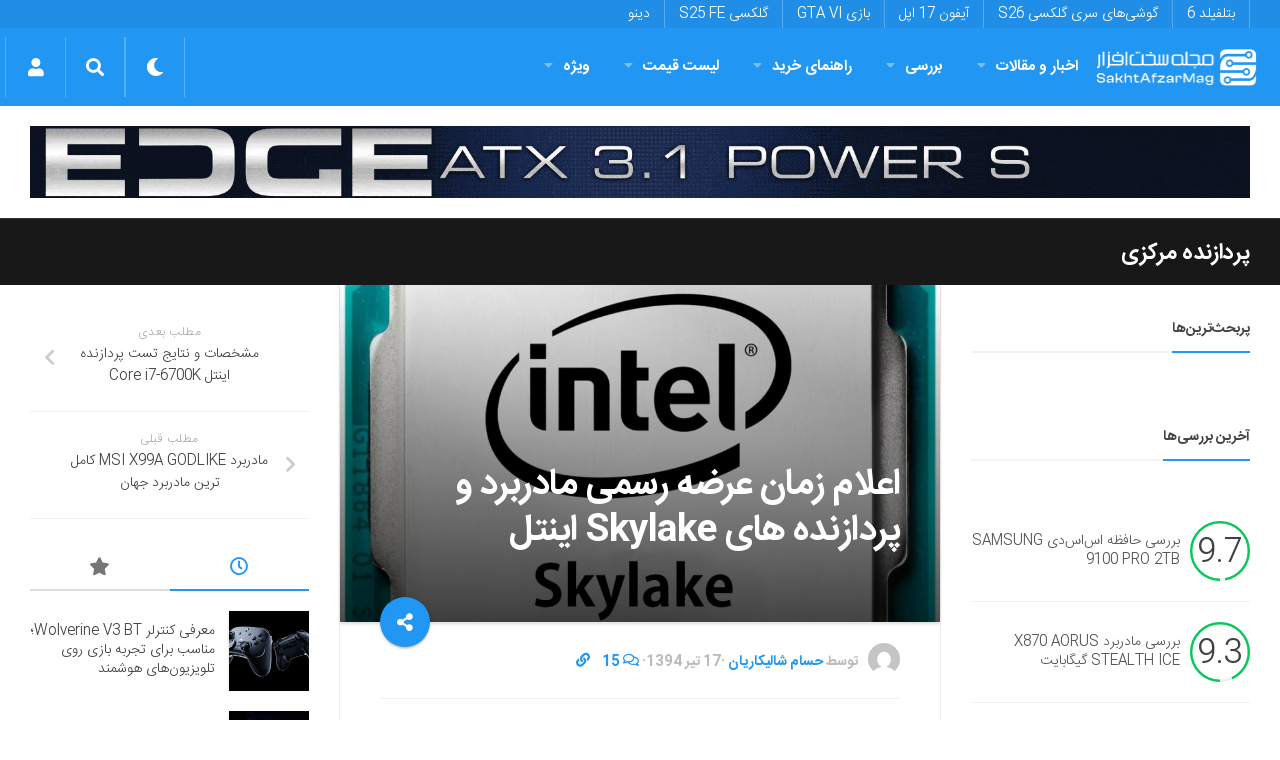

--- FILE ---
content_type: text/html; charset=UTF-8
request_url: https://sakhtafzarmag.com/%D9%85%D8%A7%D8%AF%D8%B1%D8%A8%D8%B1%D8%AF-%D9%88-%D9%BE%D8%B1%D8%AF%D8%A7%D8%B2%D9%86%D8%AF%D9%87-%D8%A7%DB%8C%D9%86%D8%AA%D9%84-skylake/
body_size: 46346
content:
<!DOCTYPE html><html class="no-js" dir="rtl" lang="fa-IR"><head><meta charset="UTF-8"><meta name="viewport" content="width=device-width, initial-scale=1.0"><link rel="profile" href="https://gmpg.org/xfn/11"><meta name="theme-color" content="#2196f3"><meta name="msapplication-navbutton-color" content="#2196f3"><meta name="apple-mobile-web-app-capable" content="yes"><meta name="apple-mobile-web-app-status-bar-style" content="black-translucent"><meta name="application-name" content="سخت‌افزارمگ"/><meta name="msapplication-tooltip" content="سخت‌افزارمگ"><meta name="msapplication-config" content="/wp-content/uploads/icon/browserconfig.xml" /><link rel="icon" type="image/png" sizes="48x48" href="/wp-content/uploads/icon/favicon.png"><link rel="icon" sizes="192x192" href="/wp-content/uploads/icon/android-chrome-192x192.png"><link rel="manifest" href="/wp-content/uploads/icon/site.webmanifest"><link rel="apple-touch-icon" sizes="180x180" href="/wp-content/uploads/icon/apple-touch-icon.png"><meta name='robots' content='index, follow, max-image-preview:large, max-snippet:-1, max-video-preview:-1' /> <script src="[data-uri]" defer></script> <title>اعلام زمان عرضه رسمی مادربرد و پردازنده های Skylake اینتل - سخت افزار مگ</title><meta name="description" content="نسل ششم پردازنده های سری Core اینتل با نام Skylake (دریاچه آسمانی) به همراه مادربرد های مجهز به چیپ ست سری 100 از نمایشگاه کامپیوتکس 2015 در تایوان مورد" /><link rel="canonical" href="https://sakhtafzarmag.com/مادربرد-و-پردازنده-اینتل-skylake/" /><meta property="og:locale" content="fa_IR" /><meta property="og:type" content="article" /><meta property="og:title" content="اعلام زمان عرضه رسمی مادربرد و پردازنده های Skylake اینتل" /><meta property="og:description" content="نسل ششم پردازنده های سری Core اینتل با نام Skylake (دریاچه آسمانی) به همراه مادربرد های مجهز به چیپ ست سری 100 از نمایشگاه کامپیوتکس 2015 در تایوان مورد" /><meta property="og:url" content="https://sakhtafzarmag.com/مادربرد-و-پردازنده-اینتل-skylake/" /><meta property="og:site_name" content="سخت افزار مگ" /><meta property="article:publisher" content="https://www.facebook.com/Sakhtafzar" /><meta property="article:published_time" content="2015-07-08T09:14:31+00:00" /><meta property="og:image" content="https://sakhtafzarmag.com/wp-content/uploads/2015/07/k2_items_src_fa710098f4978096ec9633bcd16d843b.jpg" /><meta property="og:image:width" content="1016" /><meta property="og:image:height" content="1024" /><meta property="og:image:type" content="image/jpeg" /><meta name="author" content="حسام شالیکاریان" /><meta name="twitter:card" content="summary_large_image" /><meta name="twitter:creator" content="@Sakhtafzarmag" /><meta name="twitter:site" content="@Sakhtafzarmag" /><meta name="twitter:label1" content="نوشته شده توسط" /><meta name="twitter:data1" content="حسام شالیکاریان" /> <script type="application/ld+json" class="yoast-schema-graph">{"@context":"https://schema.org","@graph":[{"@type":"NewsArticle","@id":"https://sakhtafzarmag.com/%d9%85%d8%a7%d8%af%d8%b1%d8%a8%d8%b1%d8%af-%d9%88-%d9%be%d8%b1%d8%af%d8%a7%d8%b2%d9%86%d8%af%d9%87-%d8%a7%db%8c%d9%86%d8%aa%d9%84-skylake/#article","isPartOf":{"@id":"https://sakhtafzarmag.com/%d9%85%d8%a7%d8%af%d8%b1%d8%a8%d8%b1%d8%af-%d9%88-%d9%be%d8%b1%d8%af%d8%a7%d8%b2%d9%86%d8%af%d9%87-%d8%a7%db%8c%d9%86%d8%aa%d9%84-skylake/"},"author":{"name":"حسام شالیکاریان","@id":"https://sakhtafzarmag.com/#/schema/person/9c1b75ff7653cd3309a0ba7b7cfac61d"},"headline":"اعلام زمان عرضه رسمی مادربرد و پردازنده های Skylake اینتل","datePublished":"2015-07-08T09:14:31+00:00","dateModified":"2015-07-08T09:14:31+00:00","mainEntityOfPage":{"@id":"https://sakhtafzarmag.com/%d9%85%d8%a7%d8%af%d8%b1%d8%a8%d8%b1%d8%af-%d9%88-%d9%be%d8%b1%d8%af%d8%a7%d8%b2%d9%86%d8%af%d9%87-%d8%a7%db%8c%d9%86%d8%aa%d9%84-skylake/"},"wordCount":47,"commentCount":15,"publisher":{"@id":"https://sakhtafzarmag.com/#organization"},"image":{"@id":"https://sakhtafzarmag.com/%d9%85%d8%a7%d8%af%d8%b1%d8%a8%d8%b1%d8%af-%d9%88-%d9%be%d8%b1%d8%af%d8%a7%d8%b2%d9%86%d8%af%d9%87-%d8%a7%db%8c%d9%86%d8%aa%d9%84-skylake/#primaryimage"},"thumbnailUrl":"https://sakhtafzarmag.com/wp-content/uploads/2015/07/k2_items_src_fa710098f4978096ec9633bcd16d843b.jpg","keywords":["پردازنده اینتل","چیپ ست اینتل","مادربرد"],"articleSection":["پردازنده مرکزی"],"inLanguage":"fa-IR","potentialAction":[{"@type":"CommentAction","name":"Comment","target":["https://sakhtafzarmag.com/%d9%85%d8%a7%d8%af%d8%b1%d8%a8%d8%b1%d8%af-%d9%88-%d9%be%d8%b1%d8%af%d8%a7%d8%b2%d9%86%d8%af%d9%87-%d8%a7%db%8c%d9%86%d8%aa%d9%84-skylake/#respond"]}]},{"@type":"WebPage","@id":"https://sakhtafzarmag.com/%d9%85%d8%a7%d8%af%d8%b1%d8%a8%d8%b1%d8%af-%d9%88-%d9%be%d8%b1%d8%af%d8%a7%d8%b2%d9%86%d8%af%d9%87-%d8%a7%db%8c%d9%86%d8%aa%d9%84-skylake/","url":"https://sakhtafzarmag.com/%d9%85%d8%a7%d8%af%d8%b1%d8%a8%d8%b1%d8%af-%d9%88-%d9%be%d8%b1%d8%af%d8%a7%d8%b2%d9%86%d8%af%d9%87-%d8%a7%db%8c%d9%86%d8%aa%d9%84-skylake/","name":"اعلام زمان عرضه رسمی مادربرد و پردازنده های Skylake اینتل - سخت افزار مگ","isPartOf":{"@id":"https://sakhtafzarmag.com/#website"},"primaryImageOfPage":{"@id":"https://sakhtafzarmag.com/%d9%85%d8%a7%d8%af%d8%b1%d8%a8%d8%b1%d8%af-%d9%88-%d9%be%d8%b1%d8%af%d8%a7%d8%b2%d9%86%d8%af%d9%87-%d8%a7%db%8c%d9%86%d8%aa%d9%84-skylake/#primaryimage"},"image":{"@id":"https://sakhtafzarmag.com/%d9%85%d8%a7%d8%af%d8%b1%d8%a8%d8%b1%d8%af-%d9%88-%d9%be%d8%b1%d8%af%d8%a7%d8%b2%d9%86%d8%af%d9%87-%d8%a7%db%8c%d9%86%d8%aa%d9%84-skylake/#primaryimage"},"thumbnailUrl":"https://sakhtafzarmag.com/wp-content/uploads/2015/07/k2_items_src_fa710098f4978096ec9633bcd16d843b.jpg","datePublished":"2015-07-08T09:14:31+00:00","dateModified":"2015-07-08T09:14:31+00:00","description":"نسل ششم پردازنده های سری Core اینتل با نام Skylake (دریاچه آسمانی) به همراه مادربرد های مجهز به چیپ ست سری 100 از نمایشگاه کامپیوتکس 2015 در تایوان مورد","breadcrumb":{"@id":"https://sakhtafzarmag.com/%d9%85%d8%a7%d8%af%d8%b1%d8%a8%d8%b1%d8%af-%d9%88-%d9%be%d8%b1%d8%af%d8%a7%d8%b2%d9%86%d8%af%d9%87-%d8%a7%db%8c%d9%86%d8%aa%d9%84-skylake/#breadcrumb"},"inLanguage":"fa-IR","potentialAction":[{"@type":"ReadAction","target":["https://sakhtafzarmag.com/%d9%85%d8%a7%d8%af%d8%b1%d8%a8%d8%b1%d8%af-%d9%88-%d9%be%d8%b1%d8%af%d8%a7%d8%b2%d9%86%d8%af%d9%87-%d8%a7%db%8c%d9%86%d8%aa%d9%84-skylake/"]}]},{"@type":"ImageObject","inLanguage":"fa-IR","@id":"https://sakhtafzarmag.com/%d9%85%d8%a7%d8%af%d8%b1%d8%a8%d8%b1%d8%af-%d9%88-%d9%be%d8%b1%d8%af%d8%a7%d8%b2%d9%86%d8%af%d9%87-%d8%a7%db%8c%d9%86%d8%aa%d9%84-skylake/#primaryimage","url":"https://sakhtafzarmag.com/wp-content/uploads/2015/07/k2_items_src_fa710098f4978096ec9633bcd16d843b.jpg","contentUrl":"https://sakhtafzarmag.com/wp-content/uploads/2015/07/k2_items_src_fa710098f4978096ec9633bcd16d843b.jpg","width":1016,"height":1024},{"@type":"BreadcrumbList","@id":"https://sakhtafzarmag.com/%d9%85%d8%a7%d8%af%d8%b1%d8%a8%d8%b1%d8%af-%d9%88-%d9%be%d8%b1%d8%af%d8%a7%d8%b2%d9%86%d8%af%d9%87-%d8%a7%db%8c%d9%86%d8%aa%d9%84-skylake/#breadcrumb","itemListElement":[{"@type":"ListItem","position":1,"name":"صفحه نخست","item":"https://sakhtafzarmag.com/"},{"@type":"ListItem","position":2,"name":"اخبار و مقالات","item":"https://sakhtafzarmag.com/%d8%a7%d8%ae%d8%a8%d8%a7%d8%b1-%d9%88-%d9%85%d9%82%d8%a7%d9%84%d8%a7%d8%aa/"},{"@type":"ListItem","position":3,"name":"دسکتاپ","item":"https://sakhtafzarmag.com/%d8%a7%d8%ae%d8%a8%d8%a7%d8%b1-%d9%88-%d9%85%d9%82%d8%a7%d9%84%d8%a7%d8%aa/%d8%af%d8%b3%da%a9%d8%aa%d8%a7%d9%be/"},{"@type":"ListItem","position":4,"name":"پردازنده مرکزی","item":"https://sakhtafzarmag.com/%d8%a7%d8%ae%d8%a8%d8%a7%d8%b1-%d9%88-%d9%85%d9%82%d8%a7%d9%84%d8%a7%d8%aa/%d8%af%d8%b3%da%a9%d8%aa%d8%a7%d9%be/%d9%be%d8%b1%d8%af%d8%a7%d8%b2%d9%86%d8%af%d9%87-%d9%85%d8%b1%da%a9%d8%b2%db%8c/"},{"@type":"ListItem","position":5,"name":"اعلام زمان عرضه رسمی مادربرد و پردازنده های Skylake اینتل"}]},{"@type":"WebSite","@id":"https://sakhtafzarmag.com/#website","url":"https://sakhtafzarmag.com/","name":"سخت افزار مگ","description":"مرجع اخبار فناوری، لیست قیمت، بررسی، آموزش، مشاوره و راهنمای خرید در زمینه‌های سخت افزار کامپیوتر، گوشی موبایل و....","publisher":{"@id":"https://sakhtafzarmag.com/#organization"},"potentialAction":[{"@type":"SearchAction","target":{"@type":"EntryPoint","urlTemplate":"https://sakhtafzarmag.com/?s={search_term_string}"},"query-input":"required name=search_term_string"}],"inLanguage":"fa-IR"},{"@type":"Organization","@id":"https://sakhtafzarmag.com/#organization","name":"سخت‌افزارمگ","url":"https://sakhtafzarmag.com/","logo":{"@type":"ImageObject","inLanguage":"fa-IR","@id":"https://sakhtafzarmag.com/#/schema/logo/image/","url":"https://sakhtafzarmag.com/wp-content/uploads/2020/01/android-chrome-512x512-1.png","contentUrl":"https://sakhtafzarmag.com/wp-content/uploads/2020/01/android-chrome-512x512-1.png","width":512,"height":512,"caption":"سخت‌افزارمگ"},"image":{"@id":"https://sakhtafzarmag.com/#/schema/logo/image/"},"sameAs":["https://www.facebook.com/Sakhtafzar","https://x.com/Sakhtafzarmag","https://instagram.com/sakhtafzarmag"]},{"@type":"Person","@id":"https://sakhtafzarmag.com/#/schema/person/9c1b75ff7653cd3309a0ba7b7cfac61d","name":"حسام شالیکاریان","image":{"@type":"ImageObject","inLanguage":"fa-IR","@id":"https://sakhtafzarmag.com/#/schema/person/image/","url":"https://sakhtafzarmag.com/wp-content/litespeed/avatar/2a84e514ea08c5095de469ce6734a269.jpg?ver=1768199326","contentUrl":"https://sakhtafzarmag.com/wp-content/litespeed/avatar/2a84e514ea08c5095de469ce6734a269.jpg?ver=1768199326","caption":"حسام شالیکاریان"},"url":"https://sakhtafzarmag.com/author/Hesam-Shalikarian/"}]}</script> <link rel='dns-prefetch' href='//cdnjs.cloudflare.com' /><link rel='dns-prefetch' href='//www.google.com' /><link rel='dns-prefetch' href='//www.googletagmanager.com' /><link rel="alternate" type="application/rss+xml" title="سخت افزار مگ &raquo; خوراک" href="https://sakhtafzarmag.com/feed/" /><link data-optimized="2" rel="stylesheet" href="https://sakhtafzarmag.com/wp-content/litespeed/css/51887410ae1b4cc745a910f328dfb9ed.css?ver=feadc" /> <script type="text/javascript" src="https://sakhtafzarmag.com/wp-includes/js/jquery/jquery.min.js" id="jquery-core-js"></script> <script type="text/javascript" src="https://sakhtafzarmag.com/wp-content/litespeed/localres/aHR0cHM6Ly93d3cuZ29vZ2xlLmNvbS9yZWNhcHRjaGEvYXBpLmpz?hl=fa" id="google-recaptcha-js" defer data-deferred="1"></script> <script type="text/javascript" src="https://sakhtafzarmag.com/wp-content/themes/vvebsite/js/progressbar.js" id="progressbar-js" defer data-deferred="1"></script> <script type="text/javascript" src="https://sakhtafzarmag.com/wp-content/themes/vvebsite/js/scrollreveal.js" id="scrollreveal-js" defer data-deferred="1"></script> <link rel='shortlink' href='https://sakhtafzarmag.com/?p=4764' />
<!--[if lt IE 9]> <script src="https://sakhtafzarmag.com/wp-content/themes/vvebsite/js/ie/html5.js"></script> <script src="https://sakhtafzarmag.com/wp-content/themes/vvebsite/js/ie/selectivizr.js"></script> <![endif]--><link rel="icon" href="https://sakhtafzarmag.com/wp-content/uploads/2023/09/cropped-favicon-150x150.png" sizes="32x32" /><link rel="icon" href="https://sakhtafzarmag.com/wp-content/uploads/2023/09/cropped-favicon-400x400.png" sizes="192x192" /><link rel="apple-touch-icon" href="https://sakhtafzarmag.com/wp-content/uploads/2023/09/cropped-favicon-400x400.png" /><meta name="msapplication-TileImage" content="https://sakhtafzarmag.com/wp-content/uploads/2023/09/cropped-favicon-400x400.png" /><link rel="preload" href="/fonts/IRANSansWeb_Bold.woff2" as="font" type="font/woff2" crossorigin="anonymous"><link rel="preload" href="/fonts/IRANSansWeb_Light.woff2" as="font" type="font/woff2" crossorigin="anonymous"><link rel="preload" href="/fonts/fa-solid-900.woff2" as="font" type="font/woff2" crossorigin="anonymous"><link rel="preload" href="/fonts/fa-brands-400.woff2" as="font" type="font/woff2" crossorigin="anonymous"><link rel="preload" href="/fonts/fa-regular-400.woff2" as="font" type="font/woff2" crossorigin="anonymous"><link rel="preload" href="/fonts/Cairo-ar.woff2" as="font" type="font/woff2" crossorigin="anonymous"> <script type="text/javascript" src="[data-uri]" defer></script> </head><body data-rsssl=1 itemscope itemtype="https://schema.org/WebPage" class="rtl post-template-default single single-post postid-4764 single-format-standard col-3cm full-width topbar-enabled chrome"><div id="wrapper" class="container"><header itemscope itemtype="http://schema.org/WPHeader" id="header" class="group"><nav itemscope itemtype="http://schema.org/SiteNavigationElement" class="nav-container group" id="nav-topbar"><div class="nav-toggle"><i class="fa fa-bars"></i></div><div class="nav-text">موضوعات داغ</div><div class="nav-wrap pad container"><ul id="menu-%d9%85%d9%88%d8%b6%d9%88%d8%b9%d8%a7%d8%aa-%d8%af%d8%a7%d8%ba" class="nav group"><li id="menu-item-224356" class="menu-item menu-item-type-custom menu-item-object-custom menu-item-224356"><a href="/tag/بازی-بتلفیلد/" itemprop="url">بتلفیلد 6</a></li><li id="menu-item-15" class="menu-item menu-item-type-custom menu-item-object-custom menu-item-15"><a href="/tag/galaxys26/" itemprop="url">گوشی‌های سری گلکسی S26</a></li><li id="menu-item-153149" class="menu-item menu-item-type-custom menu-item-object-custom menu-item-153149"><a href="/tag/iphone17/" itemprop="url">آیفون 17 اپل</a></li><li id="menu-item-153148" class="menu-item menu-item-type-custom menu-item-object-custom menu-item-153148"><a href="/tag/gta-vi/" itemprop="url">بازی GTA VI</a></li><li id="menu-item-153146" class="menu-item menu-item-type-custom menu-item-object-custom menu-item-153146"><a href="/tag/S25-FE/" itemprop="url">گلکسی S25 FE</a></li><li id="menu-item-13" class="menu-item menu-item-type-custom menu-item-object-custom menu-item-13"><a href="https://dinu.ir/" itemprop="url">دینو</a></li></ul></div></nav><nav dir="rtl" class="navbar navbar-expand-lg navbar-primary" itemscope="" itemtype="http://schema.org/SiteNavigationElement" style="padding: 0 5px;" id="sakhtafzar_navigation_wrapper">
<button class="navbar-toggler" type="button" data-trigger="#nav-header"><div class="nav-toggle"><i class="fa fa-bars"></i></div>
</button>
<a class="navbar-brand" href="https://sakhtafzarmag.com/"><img style="box-shadow: none;" src="https://sakhtafzarmag.com/wp-content/uploads/2024/04/SakhtAfzarMag-Logo.png.webp" data-no-lazy="1" alt="سخت افزار مگ" width="166" height="60"></a><div class="navbar-collapse navbar-primary" id="nav-header"><div class="offcanvas-header my-3">
<button class=" btn-close " style="background: none;box-shadow: none;margin: 1em 1em 1em -0.5em;border: none;color: #fff;float: left;">
<small class="text-white" style="margin-left:1em;"> بازگشت </small><a class="btn  " style="
color: #6b88a0;background: #f7f7f7;"> × </a></button></div><div class="" style="text-align:right;"><div class="navbar-responsive-collapse"><ul id="menu-%d9%85%d9%86%d9%88%db%8c-%d8%a7%d8%b5%d9%84%db%8c" class="nav navbar-nav "><li itemscope="itemscope" itemtype="https://www.schema.org/SiteNavigationElement" id="menu-item-120255" class="menu-item menu-item-type-taxonomy menu-item-object-category current-post-ancestor menu-item-has-children dropdown menu-item-120255 nav-item"><a title="اخبار و مقالات" href="https://sakhtafzarmag.com/%d8%a7%d8%ae%d8%a8%d8%a7%d8%b1-%d9%88-%d9%85%d9%82%d8%a7%d9%84%d8%a7%d8%aa/" class="nav-link  menu-dropdown px-4" itemprop="url">اخبار و مقالات<i class="fa fa-angle-down ndas"></i> </a><ul class="dropdown-menu"  role="menu"><li itemscope="itemscope" itemtype="https://www.schema.org/SiteNavigationElement" id="menu-item-120257" class="menu-item menu-item-type-taxonomy menu-item-object-category menu-item-has-children dropdown menu-item-120257 nav-item"><a title="گوشی موبایل" href="https://sakhtafzarmag.com/%d8%a7%d8%ae%d8%a8%d8%a7%d8%b1-%d9%88-%d9%85%d9%82%d8%a7%d9%84%d8%a7%d8%aa/%da%af%d9%88%d8%b4%db%8c-%d9%85%d9%88%d8%a8%d8%a7%db%8c%d9%84/" class="dropdown-item" itemprop="url">گوشی موبایل<i class="fa fa-angle-down ndas"></i> </a><ul class="dropdown-menu"  role="menu"><li itemscope="itemscope" itemtype="https://www.schema.org/SiteNavigationElement" id="menu-item-152898" class="menu-item menu-item-type-taxonomy menu-item-object-category menu-item-152898 nav-item"><a title="لوازم جانبی موبایل" href="https://sakhtafzarmag.com/%d8%a7%d8%ae%d8%a8%d8%a7%d8%b1-%d9%88-%d9%85%d9%82%d8%a7%d9%84%d8%a7%d8%aa/%da%af%d9%88%d8%b4%db%8c-%d9%85%d9%88%d8%a8%d8%a7%db%8c%d9%84/%d9%84%d9%88%d8%a7%d8%b2%d9%85-%d8%ac%d8%a7%d9%86%d8%a8%db%8c/" class="dropdown-item" itemprop="url">لوازم جانبی موبایل</a></li></ul></li><li itemscope="itemscope" itemtype="https://www.schema.org/SiteNavigationElement" id="menu-item-152887" class="menu-item menu-item-type-taxonomy menu-item-object-category menu-item-152887 nav-item"><a title="تبلت" href="https://sakhtafzarmag.com/%d8%a7%d8%ae%d8%a8%d8%a7%d8%b1-%d9%88-%d9%85%d9%82%d8%a7%d9%84%d8%a7%d8%aa/%d8%aa%d8%a8%d9%84%d8%aa/" class="dropdown-item" itemprop="url">تبلت</a></li><li itemscope="itemscope" itemtype="https://www.schema.org/SiteNavigationElement" id="menu-item-120259" class="menu-item menu-item-type-taxonomy menu-item-object-category menu-item-120259 nav-item"><a title="لپ تاپ" href="https://sakhtafzarmag.com/%d8%a7%d8%ae%d8%a8%d8%a7%d8%b1-%d9%88-%d9%85%d9%82%d8%a7%d9%84%d8%a7%d8%aa/%d9%84%d9%be-%d8%aa%d8%a7%d9%be/" class="dropdown-item" itemprop="url">لپ تاپ</a></li><li itemscope="itemscope" itemtype="https://www.schema.org/SiteNavigationElement" id="menu-item-152889" class="menu-item menu-item-type-taxonomy menu-item-object-category current-post-ancestor menu-item-has-children dropdown menu-item-152889 nav-item"><a title="دسکتاپ" href="https://sakhtafzarmag.com/%d8%a7%d8%ae%d8%a8%d8%a7%d8%b1-%d9%88-%d9%85%d9%82%d8%a7%d9%84%d8%a7%d8%aa/%d8%af%d8%b3%da%a9%d8%aa%d8%a7%d9%be/" class="dropdown-item" itemprop="url">دسکتاپ<i class="fa fa-angle-down ndas"></i> </a><ul class="dropdown-menu"  role="menu"><li itemscope="itemscope" itemtype="https://www.schema.org/SiteNavigationElement" id="menu-item-152896" class="menu-item menu-item-type-taxonomy menu-item-object-category menu-item-152896 nav-item"><a title="مادربرد" href="https://sakhtafzarmag.com/%d8%a7%d8%ae%d8%a8%d8%a7%d8%b1-%d9%88-%d9%85%d9%82%d8%a7%d9%84%d8%a7%d8%aa/%d8%af%d8%b3%da%a9%d8%aa%d8%a7%d9%be/%d9%85%d8%a7%d8%af%d8%b1%d8%a8%d8%b1%d8%af/" class="dropdown-item" itemprop="url">مادربرد</a></li><li itemscope="itemscope" itemtype="https://www.schema.org/SiteNavigationElement" id="menu-item-152890" class="menu-item menu-item-type-taxonomy menu-item-object-category current-post-ancestor current-menu-parent current-post-parent active menu-item-152890 nav-item"><a title="پردازنده مرکزی" href="https://sakhtafzarmag.com/%d8%a7%d8%ae%d8%a8%d8%a7%d8%b1-%d9%88-%d9%85%d9%82%d8%a7%d9%84%d8%a7%d8%aa/%d8%af%d8%b3%da%a9%d8%aa%d8%a7%d9%be/%d9%be%d8%b1%d8%af%d8%a7%d8%b2%d9%86%d8%af%d9%87-%d9%85%d8%b1%da%a9%d8%b2%db%8c/" class="dropdown-item" itemprop="url">پردازنده مرکزی</a></li><li itemscope="itemscope" itemtype="https://www.schema.org/SiteNavigationElement" id="menu-item-152895" class="menu-item menu-item-type-taxonomy menu-item-object-category menu-item-152895 nav-item"><a title="کارت گرافیک" href="https://sakhtafzarmag.com/%d8%a7%d8%ae%d8%a8%d8%a7%d8%b1-%d9%88-%d9%85%d9%82%d8%a7%d9%84%d8%a7%d8%aa/%d8%af%d8%b3%da%a9%d8%aa%d8%a7%d9%be/%da%a9%d8%a7%d8%b1%d8%aa-%da%af%d8%b1%d8%a7%d9%81%db%8c%da%a9/" class="dropdown-item" itemprop="url">کارت گرافیک</a></li><li itemscope="itemscope" itemtype="https://www.schema.org/SiteNavigationElement" id="menu-item-152892" class="menu-item menu-item-type-taxonomy menu-item-object-category menu-item-152892 nav-item"><a title="تجهیزات ذخیره سازی" href="https://sakhtafzarmag.com/%d8%a7%d8%ae%d8%a8%d8%a7%d8%b1-%d9%88-%d9%85%d9%82%d8%a7%d9%84%d8%a7%d8%aa/%d8%af%d8%b3%da%a9%d8%aa%d8%a7%d9%be/%d8%aa%d8%ac%d9%87%db%8c%d8%b2%d8%a7%d8%aa-%d8%b0%d8%ae%db%8c%d8%b1%d9%87-%d8%b3%d8%a7%d8%b2%db%8c/" class="dropdown-item" itemprop="url">تجهیزات ذخیره سازی</a></li><li itemscope="itemscope" itemtype="https://www.schema.org/SiteNavigationElement" id="menu-item-152893" class="menu-item menu-item-type-taxonomy menu-item-object-category menu-item-152893 nav-item"><a title="حافظه" href="https://sakhtafzarmag.com/%d8%a7%d8%ae%d8%a8%d8%a7%d8%b1-%d9%88-%d9%85%d9%82%d8%a7%d9%84%d8%a7%d8%aa/%d8%af%d8%b3%da%a9%d8%aa%d8%a7%d9%be/%d8%ad%d8%a7%d9%81%d8%b8%d9%87/" class="dropdown-item" itemprop="url">حافظه</a></li><li itemscope="itemscope" itemtype="https://www.schema.org/SiteNavigationElement" id="menu-item-152894" class="menu-item menu-item-type-taxonomy menu-item-object-category menu-item-152894 nav-item"><a title="صفحه نمایش" href="https://sakhtafzarmag.com/%d8%a7%d8%ae%d8%a8%d8%a7%d8%b1-%d9%88-%d9%85%d9%82%d8%a7%d9%84%d8%a7%d8%aa/%d8%af%d8%b3%da%a9%d8%aa%d8%a7%d9%be/%d8%b5%d9%81%d8%ad%d9%87-%d9%86%d9%85%d8%a7%db%8c%d8%b4/" class="dropdown-item" itemprop="url">صفحه نمایش</a></li><li itemscope="itemscope" itemtype="https://www.schema.org/SiteNavigationElement" id="menu-item-152891" class="menu-item menu-item-type-taxonomy menu-item-object-category menu-item-152891 nav-item"><a title="تجهیزات جانبی" href="https://sakhtafzarmag.com/%d8%a7%d8%ae%d8%a8%d8%a7%d8%b1-%d9%88-%d9%85%d9%82%d8%a7%d9%84%d8%a7%d8%aa/%d8%af%d8%b3%da%a9%d8%aa%d8%a7%d9%be/%d8%aa%d8%ac%d9%87%db%8c%d8%b2%d8%a7%d8%aa-%d8%ac%d8%a7%d9%86%d8%a8%db%8c/" class="dropdown-item" itemprop="url">تجهیزات جانبی</a></li></ul></li><li itemscope="itemscope" itemtype="https://www.schema.org/SiteNavigationElement" id="menu-item-152888" class="menu-item menu-item-type-taxonomy menu-item-object-category menu-item-152888 nav-item"><a title="تصویرگری دیجیتال" href="https://sakhtafzarmag.com/%d8%a7%d8%ae%d8%a8%d8%a7%d8%b1-%d9%88-%d9%85%d9%82%d8%a7%d9%84%d8%a7%d8%aa/%d8%aa%d8%b5%d9%88%db%8c%d8%b1%da%af%d8%b1%db%8c-%d8%af%db%8c%d8%ac%db%8c%d8%aa%d8%a7%d9%84/" class="dropdown-item" itemprop="url">تصویرگری دیجیتال</a></li><li itemscope="itemscope" itemtype="https://www.schema.org/SiteNavigationElement" id="menu-item-120260" class="menu-item menu-item-type-taxonomy menu-item-object-category menu-item-120260 nav-item"><a title="صوتی و تصویری" href="https://sakhtafzarmag.com/%d8%a7%d8%ae%d8%a8%d8%a7%d8%b1-%d9%88-%d9%85%d9%82%d8%a7%d9%84%d8%a7%d8%aa/%d8%b5%d9%88%d8%aa%db%8c-%d8%aa%d8%b5%d9%88%db%8c%d8%b1%db%8c/" class="dropdown-item" itemprop="url">صوتی و تصویری</a></li><li itemscope="itemscope" itemtype="https://www.schema.org/SiteNavigationElement" id="menu-item-152897" class="menu-item menu-item-type-taxonomy menu-item-object-category menu-item-152897 nav-item"><a title="شبکه" href="https://sakhtafzarmag.com/%d8%a7%d8%ae%d8%a8%d8%a7%d8%b1-%d9%88-%d9%85%d9%82%d8%a7%d9%84%d8%a7%d8%aa/%d8%b4%d8%a8%da%a9%d9%87/" class="dropdown-item" itemprop="url">شبکه</a></li><li itemscope="itemscope" itemtype="https://www.schema.org/SiteNavigationElement" id="menu-item-120258" class="menu-item menu-item-type-taxonomy menu-item-object-category menu-item-120258 nav-item"><a title="نرم افزار و بازی" href="https://sakhtafzarmag.com/%d8%a7%d8%ae%d8%a8%d8%a7%d8%b1-%d9%88-%d9%85%d9%82%d8%a7%d9%84%d8%a7%d8%aa/%d9%86%d8%b1%d9%85-%d8%a7%d9%81%d8%b2%d8%a7%d8%b1-%d9%88-%d8%a8%d8%a7%d8%b2%db%8c/" class="dropdown-item" itemprop="url">نرم افزار و بازی</a></li><li itemscope="itemscope" itemtype="https://www.schema.org/SiteNavigationElement" id="menu-item-152936" class="menu-item menu-item-type-taxonomy menu-item-object-category menu-item-152936 nav-item"><a title="کالبدشکافی قطعات" href="https://sakhtafzarmag.com/%da%a9%d8%a7%d9%84%d8%a8%d8%af%d8%b4%da%a9%d8%a7%d9%81%db%8c-%d9%82%d8%b7%d8%b9%d8%a7%d8%aa/" class="dropdown-item" itemprop="url">کالبدشکافی قطعات</a></li><li itemscope="itemscope" itemtype="https://www.schema.org/SiteNavigationElement" id="menu-item-120256" class="menu-item menu-item-type-taxonomy menu-item-object-category menu-item-120256 nav-item"><a title="مطالب گوناگون" href="https://sakhtafzarmag.com/%d8%a7%d8%ae%d8%a8%d8%a7%d8%b1-%d9%88-%d9%85%d9%82%d8%a7%d9%84%d8%a7%d8%aa/%da%af%d9%88%d9%86%d8%a7%da%af%d9%88%d9%86/" class="dropdown-item" itemprop="url">مطالب گوناگون</a></li></ul></li><li itemscope="itemscope" itemtype="https://www.schema.org/SiteNavigationElement" id="menu-item-152899" class="menu-item menu-item-type-taxonomy menu-item-object-category menu-item-has-children dropdown menu-item-152899 nav-item"><a title="بررسی" href="https://sakhtafzarmag.com/%d8%a8%d8%b1%d8%b1%d8%b3%db%8c/" class="nav-link  menu-dropdown px-4" itemprop="url">بررسی<i class="fa fa-angle-down ndas"></i> </a><ul class="dropdown-menu"  role="menu"><li itemscope="itemscope" itemtype="https://www.schema.org/SiteNavigationElement" id="menu-item-152925" class="menu-item menu-item-type-taxonomy menu-item-object-category menu-item-152925 nav-item"><a title="بررسی گوشی موبایل" href="https://sakhtafzarmag.com/%d8%a8%d8%b1%d8%b1%d8%b3%db%8c/%d8%a8%d8%b1%d8%b1%d8%b3%db%8c-%da%af%d9%88%d8%b4%db%8c-%d9%85%d9%88%d8%a8%d8%a7%db%8c%d9%84/" class="dropdown-item" itemprop="url">بررسی گوشی موبایل</a></li><li itemscope="itemscope" itemtype="https://www.schema.org/SiteNavigationElement" id="menu-item-152913" class="menu-item menu-item-type-taxonomy menu-item-object-category menu-item-152913 nav-item"><a title="بررسی تبلت" href="https://sakhtafzarmag.com/%d8%a8%d8%b1%d8%b1%d8%b3%db%8c/%d8%a8%d8%b1%d8%b1%d8%b3%db%8c-%d8%aa%d8%a8%d9%84%d8%aa/" class="dropdown-item" itemprop="url">بررسی تبلت</a></li><li itemscope="itemscope" itemtype="https://www.schema.org/SiteNavigationElement" id="menu-item-152926" class="menu-item menu-item-type-taxonomy menu-item-object-category menu-item-152926 nav-item"><a title="بررسی لپ تاپ" href="https://sakhtafzarmag.com/%d8%a8%d8%b1%d8%b1%d8%b3%db%8c/%d8%a8%d8%b1%d8%b1%d8%b3%db%8c-%d9%84%d9%be-%d8%aa%d8%a7%d9%be/" class="dropdown-item" itemprop="url">بررسی لپ تاپ</a></li><li itemscope="itemscope" itemtype="https://www.schema.org/SiteNavigationElement" id="menu-item-152928" class="menu-item menu-item-type-custom menu-item-object-custom menu-item-has-children dropdown menu-item-152928 nav-item"><a title="دسکتاپ" href="#" class="dropdown-item" itemprop="url">دسکتاپ<i class="fa fa-angle-down ndas"></i> </a><ul class="dropdown-menu"  role="menu"><li itemscope="itemscope" itemtype="https://www.schema.org/SiteNavigationElement" id="menu-item-152915" class="menu-item menu-item-type-taxonomy menu-item-object-category menu-item-152915 nav-item"><a title="بررسی کولر و فن" href="https://sakhtafzarmag.com/%d8%a8%d8%b1%d8%b1%d8%b3%db%8c/%d8%a8%d8%b1%d8%b1%d8%b3%db%8c-%da%a9%d9%88%d9%84%d8%b1-%d9%88-%d9%81%d9%86/" class="dropdown-item" itemprop="url">بررسی کولر و فن</a></li><li itemscope="itemscope" itemtype="https://www.schema.org/SiteNavigationElement" id="menu-item-152921" class="menu-item menu-item-type-taxonomy menu-item-object-category menu-item-152921 nav-item"><a title="بررسی مادربرد" href="https://sakhtafzarmag.com/%d8%a8%d8%b1%d8%b1%d8%b3%db%8c/%d8%a8%d8%b1%d8%b1%d8%b3%db%8c-%d9%85%d8%a7%d8%af%d8%b1%d8%a8%d8%b1%d8%af/" class="dropdown-item" itemprop="url">بررسی مادربرد</a></li><li itemscope="itemscope" itemtype="https://www.schema.org/SiteNavigationElement" id="menu-item-152920" class="menu-item menu-item-type-taxonomy menu-item-object-category menu-item-152920 nav-item"><a title="بررسی کارت گرافیک" href="https://sakhtafzarmag.com/%d8%a8%d8%b1%d8%b1%d8%b3%db%8c/%d8%a8%d8%b1%d8%b1%d8%b3%db%8c-%da%a9%d8%a7%d8%b1%d8%aa-%da%af%d8%b1%d8%a7%d9%81%db%8c%da%a9/" class="dropdown-item" itemprop="url">بررسی کارت گرافیک</a></li><li itemscope="itemscope" itemtype="https://www.schema.org/SiteNavigationElement" id="menu-item-152917" class="menu-item menu-item-type-taxonomy menu-item-object-category menu-item-152917 nav-item"><a title="بررسی تجهیزات ذخیره سازی" href="https://sakhtafzarmag.com/%d8%a8%d8%b1%d8%b1%d8%b3%db%8c/%d8%a8%d8%b1%d8%b1%d8%b3%db%8c-%d8%aa%d8%ac%d9%87%db%8c%d8%b2%d8%a7%d8%aa-%d8%b0%d8%ae%db%8c%d8%b1%d9%87-%d8%b3%d8%a7%d8%b2%db%8c/" class="dropdown-item" itemprop="url">بررسی تجهیزات ذخیره سازی</a></li><li itemscope="itemscope" itemtype="https://www.schema.org/SiteNavigationElement" id="menu-item-152918" class="menu-item menu-item-type-taxonomy menu-item-object-category menu-item-152918 nav-item"><a title="بررسی حافظه" href="https://sakhtafzarmag.com/%d8%a8%d8%b1%d8%b1%d8%b3%db%8c/%d8%a8%d8%b1%d8%b1%d8%b3%db%8c-%d8%ad%d8%a7%d9%81%d8%b8%d9%87/" class="dropdown-item" itemprop="url">بررسی حافظه</a></li><li itemscope="itemscope" itemtype="https://www.schema.org/SiteNavigationElement" id="menu-item-152922" class="menu-item menu-item-type-taxonomy menu-item-object-category menu-item-152922 nav-item"><a title="بررسی منبع تغذیه و کیس" href="https://sakhtafzarmag.com/%d8%a8%d8%b1%d8%b1%d8%b3%db%8c/%d8%a8%d8%b1%d8%b1%d8%b3%db%8c-%d9%85%d9%86%d8%a8%d8%b9-%d8%aa%d8%ba%d8%b0%db%8c%d9%87-%d9%88-%da%a9%db%8c%d8%b3/" class="dropdown-item" itemprop="url">بررسی منبع تغذیه و کیس</a></li><li itemscope="itemscope" itemtype="https://www.schema.org/SiteNavigationElement" id="menu-item-152916" class="menu-item menu-item-type-taxonomy menu-item-object-category menu-item-152916 nav-item"><a title="بررسی تجهیزات جانبی" href="https://sakhtafzarmag.com/%d8%a8%d8%b1%d8%b1%d8%b3%db%8c/%d8%a8%d8%b1%d8%b1%d8%b3%db%8c-%d8%aa%d8%ac%d9%87%db%8c%d8%b2%d8%a7%d8%aa-%d8%ac%d8%a7%d9%86%d8%a8%db%8c/" class="dropdown-item" itemprop="url">بررسی تجهیزات جانبی</a></li><li itemscope="itemscope" itemtype="https://www.schema.org/SiteNavigationElement" id="menu-item-152919" class="menu-item menu-item-type-taxonomy menu-item-object-category menu-item-152919 nav-item"><a title="بررسی صفحه نمایش" href="https://sakhtafzarmag.com/%d8%a8%d8%b1%d8%b1%d8%b3%db%8c/%d8%a8%d8%b1%d8%b1%d8%b3%db%8c-%d8%b5%d9%81%d8%ad%d9%87-%d9%86%d9%85%d8%a7%db%8c%d8%b4/" class="dropdown-item" itemprop="url">بررسی صفحه نمایش</a></li></ul></li><li itemscope="itemscope" itemtype="https://www.schema.org/SiteNavigationElement" id="menu-item-152914" class="menu-item menu-item-type-taxonomy menu-item-object-category menu-item-152914 nav-item"><a title="بررسی تصویرگری دیجیتال" href="https://sakhtafzarmag.com/%d8%a8%d8%b1%d8%b1%d8%b3%db%8c/%d8%a8%d8%b1%d8%b1%d8%b3%db%8c-%d8%aa%d8%b5%d9%88%db%8c%d8%b1%da%af%d8%b1%db%8c-%d8%af%db%8c%d8%ac%db%8c%d8%aa%d8%a7%d9%84/" class="dropdown-item" itemprop="url">بررسی تصویرگری دیجیتال</a></li><li itemscope="itemscope" itemtype="https://www.schema.org/SiteNavigationElement" id="menu-item-152924" class="menu-item menu-item-type-taxonomy menu-item-object-category menu-item-152924 nav-item"><a title="بررسی صوتی و تصویری" href="https://sakhtafzarmag.com/%d8%a8%d8%b1%d8%b1%d8%b3%db%8c/%d8%a8%d8%b1%d8%b1%d8%b3%db%8c-%d8%b5%d9%88%d8%aa%db%8c-%d9%88-%d8%aa%d8%b5%d9%88%db%8c%d8%b1%db%8c/" class="dropdown-item" itemprop="url">بررسی صوتی و تصویری</a></li><li itemscope="itemscope" itemtype="https://www.schema.org/SiteNavigationElement" id="menu-item-152923" class="menu-item menu-item-type-taxonomy menu-item-object-category menu-item-152923 nav-item"><a title="بررسی شبکه" href="https://sakhtafzarmag.com/%d8%a8%d8%b1%d8%b1%d8%b3%db%8c/%d8%a8%d8%b1%d8%b1%d8%b3%db%8c-%d8%b4%d8%a8%da%a9%d9%87/" class="dropdown-item" itemprop="url">بررسی شبکه</a></li><li itemscope="itemscope" itemtype="https://www.schema.org/SiteNavigationElement" id="menu-item-152929" class="menu-item menu-item-type-taxonomy menu-item-object-category menu-item-152929 nav-item"><a title="بررسی نرم افزار و بازی" href="https://sakhtafzarmag.com/%d8%a8%d8%b1%d8%b1%d8%b3%db%8c/%d8%a8%d8%b1%d8%b1%d8%b3%db%8c-%d9%86%d8%b1%d9%85-%d8%a7%d9%81%d8%b2%d8%a7%d8%b1-%d9%88-%d8%a8%d8%a7%d8%b2%db%8c/" class="dropdown-item" itemprop="url">بررسی نرم افزار و بازی</a></li><li itemscope="itemscope" itemtype="https://www.schema.org/SiteNavigationElement" id="menu-item-152927" class="menu-item menu-item-type-taxonomy menu-item-object-category menu-item-152927 nav-item"><a title="بررسی گوناگون" href="https://sakhtafzarmag.com/%d8%a8%d8%b1%d8%b1%d8%b3%db%8c/%d8%a8%d8%b1%d8%b1%d8%b3%db%8c-%da%af%d9%88%d9%86%d8%a7%da%af%d9%88%d9%86/" class="dropdown-item" itemprop="url">بررسی گوناگون</a></li></ul></li><li itemscope="itemscope" itemtype="https://www.schema.org/SiteNavigationElement" id="menu-item-152900" class="menu-item menu-item-type-taxonomy menu-item-object-category menu-item-has-children dropdown menu-item-152900 nav-item"><a title="راهنمای خرید" href="https://sakhtafzarmag.com/%d8%b1%d8%a7%d9%87%d9%86%d9%85%d8%a7%db%8c-%d8%ae%d8%b1%db%8c%d8%af-%d9%85%d8%b4%d8%a7%d9%88%d8%b1%d9%87/" class="nav-link  menu-dropdown px-4" itemprop="url">راهنمای خرید<i class="fa fa-angle-down ndas"></i> </a><ul class="dropdown-menu"  role="menu"><li itemscope="itemscope" itemtype="https://www.schema.org/SiteNavigationElement" id="menu-item-152935" class="menu-item menu-item-type-taxonomy menu-item-object-category menu-item-152935 nav-item"><a title="سیستم پیشنهادی" href="https://sakhtafzarmag.com/%d8%b1%d8%a7%d9%87%d9%86%d9%85%d8%a7%db%8c-%d8%ae%d8%b1%db%8c%d8%af-%d9%85%d8%b4%d8%a7%d9%88%d8%b1%d9%87/%d8%b3%db%8c%d8%b3%d8%aa%d9%85-%d9%be%db%8c%d8%b4%d9%86%d9%87%d8%a7%d8%af%db%8c/" class="dropdown-item" itemprop="url">سیستم پیشنهادی</a></li></ul></li><li itemscope="itemscope" itemtype="https://www.schema.org/SiteNavigationElement" id="menu-item-152901" class="menu-item menu-item-type-taxonomy menu-item-object-category menu-item-has-children dropdown menu-item-152901 nav-item"><a title="لیست قیمت" href="https://sakhtafzarmag.com/%d9%84%db%8c%d8%b3%d8%aa-%d9%82%db%8c%d9%85%d8%aa/" class="nav-link  menu-dropdown px-4" itemprop="url">لیست قیمت<i class="fa fa-angle-down ndas"></i> </a><ul class="dropdown-menu"  role="menu"><li itemscope="itemscope" itemtype="https://www.schema.org/SiteNavigationElement" id="menu-item-152907" class="menu-item menu-item-type-post_type menu-item-object-post menu-item-has-children dropdown menu-item-152907 nav-item"><a title="گوشی موبایل" href="https://sakhtafzarmag.com/%d9%84%db%8c%d8%b3%d8%aa-%d9%82%db%8c%d9%85%d8%aa-%da%af%d9%88%d8%b4%db%8c-%d9%85%d9%88%d8%a8%d8%a7%db%8c%d9%84/" class="dropdown-item" itemprop="url">گوشی موبایل<i class="fa fa-angle-down ndas"></i> </a><ul class="dropdown-menu"  role="menu"><li itemscope="itemscope" itemtype="https://www.schema.org/SiteNavigationElement" id="menu-item-180754" class="menu-item menu-item-type-post_type menu-item-object-post menu-item-180754 nav-item"><a title="لیست قیمت روز گوشی‌های سامسونگ" href="https://sakhtafzarmag.com/%d9%82%db%8c%d9%85%d8%aa-%da%af%d9%88%d8%b4%db%8c-%d8%b3%d8%a7%d9%85%d8%b3%d9%88%d9%86%da%af/" class="dropdown-item" itemprop="url">لیست قیمت روز گوشی‌های سامسونگ</a></li><li itemscope="itemscope" itemtype="https://www.schema.org/SiteNavigationElement" id="menu-item-180928" class="menu-item menu-item-type-post_type menu-item-object-post menu-item-180928 nav-item"><a title="لیست قیمت روز گوشی‌های شیائومی" href="https://sakhtafzarmag.com/%d9%82%db%8c%d9%85%d8%aa-%da%af%d9%88%d8%b4%db%8c-%d8%b4%db%8c%d8%a7%d8%a6%d9%88%d9%85%db%8c/" class="dropdown-item" itemprop="url">لیست قیمت روز گوشی‌های شیائومی</a></li><li itemscope="itemscope" itemtype="https://www.schema.org/SiteNavigationElement" id="menu-item-181406" class="menu-item menu-item-type-post_type menu-item-object-post menu-item-181406 nav-item"><a title="لیست قیمت روز گوشی‌های هواوی" href="https://sakhtafzarmag.com/%d9%82%db%8c%d9%85%d8%aa-%da%af%d9%88%d8%b4%db%8c-%d9%87%d9%88%d8%a2%d9%88%db%8c/" class="dropdown-item" itemprop="url">لیست قیمت روز گوشی‌های هواوی</a></li><li itemscope="itemscope" itemtype="https://www.schema.org/SiteNavigationElement" id="menu-item-181416" class="menu-item menu-item-type-post_type menu-item-object-post menu-item-181416 nav-item"><a title="لیست قیمت روز گوشی های آنر" href="https://sakhtafzarmag.com/%d9%82%db%8c%d9%85%d8%aa-%da%af%d9%88%d8%b4%db%8c-%d8%a2%d9%86%d8%b1/" class="dropdown-item" itemprop="url">لیست قیمت روز گوشی های آنر</a></li></ul></li><li itemscope="itemscope" itemtype="https://www.schema.org/SiteNavigationElement" id="menu-item-152908" class="menu-item menu-item-type-post_type menu-item-object-post menu-item-152908 nav-item"><a title="تبلت" href="https://sakhtafzarmag.com/%d9%84%db%8c%d8%b3%d8%aa-%d9%82%db%8c%d9%85%d8%aa-%d8%aa%d8%a8%d9%84%d8%aa/" class="dropdown-item" itemprop="url">تبلت</a></li><li itemscope="itemscope" itemtype="https://www.schema.org/SiteNavigationElement" id="menu-item-152903" class="menu-item menu-item-type-post_type menu-item-object-post menu-item-152903 nav-item"><a title="لپ‌تاپ" href="https://sakhtafzarmag.com/%d9%84%db%8c%d8%b3%d8%aa-%d9%82%db%8c%d9%85%d8%aa-%d9%84%d9%be-%d8%aa%d8%a7%d9%be/" class="dropdown-item" itemprop="url">لپ‌تاپ</a></li><li itemscope="itemscope" itemtype="https://www.schema.org/SiteNavigationElement" id="menu-item-152906" class="menu-item menu-item-type-post_type menu-item-object-post menu-item-has-children dropdown menu-item-152906 nav-item"><a title="قطعات کامپیوتر" href="https://sakhtafzarmag.com/%d9%84%db%8c%d8%b3%d8%aa-%d9%82%db%8c%d9%85%d8%aa-%d9%82%d8%b7%d8%b9%d8%a7%d8%aa-%da%a9%d8%a7%d9%85%d9%be%db%8c%d9%88%d8%aa%d8%b1/" class="dropdown-item" itemprop="url">قطعات کامپیوتر<i class="fa fa-angle-down ndas"></i> </a><ul class="dropdown-menu"  role="menu"><li itemscope="itemscope" itemtype="https://www.schema.org/SiteNavigationElement" id="menu-item-257658" class="menu-item menu-item-type-post_type menu-item-object-post menu-item-257658 nav-item"><a title="لیست قیمت پردازنده" href="https://sakhtafzarmag.com/%d9%84%db%8c%d8%b3%d8%aa-%d9%82%db%8c%d9%85%d8%aa-%d8%b1%d9%88%d8%b2-%d9%be%d8%b1%d8%af%d8%a7%d8%b2%d9%86%d8%af%d9%87/" class="dropdown-item" itemprop="url">لیست قیمت پردازنده</a></li></ul></li><li itemscope="itemscope" itemtype="https://www.schema.org/SiteNavigationElement" id="menu-item-152909" class="menu-item menu-item-type-post_type menu-item-object-post menu-item-152909 nav-item"><a title="محصولات اپل" href="https://sakhtafzarmag.com/%d9%84%db%8c%d8%b3%d8%aa-%d9%82%db%8c%d9%85%d8%aa-%d9%85%d8%ad%d8%b5%d9%88%d9%84%d8%a7%d8%aa-%d8%a7%d9%be%d9%84/" class="dropdown-item" itemprop="url">محصولات اپل</a></li><li itemscope="itemscope" itemtype="https://www.schema.org/SiteNavigationElement" id="menu-item-152905" class="menu-item menu-item-type-post_type menu-item-object-post menu-item-152905 nav-item"><a title="تجهیزات شبکه" href="https://sakhtafzarmag.com/%d9%84%db%8c%d8%b3%d8%aa-%d9%82%db%8c%d9%85%d8%aa-%d8%aa%d8%ac%d9%87%db%8c%d8%b2%d8%a7%d8%aa-%d8%b4%d8%a8%da%a9%d9%87/" class="dropdown-item" itemprop="url">تجهیزات شبکه</a></li><li itemscope="itemscope" itemtype="https://www.schema.org/SiteNavigationElement" id="menu-item-152902" class="menu-item menu-item-type-post_type menu-item-object-post menu-item-152902 nav-item"><a title="لوازم خانگی" href="https://sakhtafzarmag.com/%d9%84%db%8c%d8%b3%d8%aa-%d9%82%db%8c%d9%85%d8%aa-%d9%84%d9%88%d8%a7%d8%b2%d9%85-%d8%ae%d8%a7%d9%86%da%af%db%8c/" class="dropdown-item" itemprop="url">لوازم خانگی</a></li><li itemscope="itemscope" itemtype="https://www.schema.org/SiteNavigationElement" id="menu-item-152904" class="menu-item menu-item-type-post_type menu-item-object-post menu-item-152904 nav-item"><a title="صوتی و تصویری" href="https://sakhtafzarmag.com/%d9%84%db%8c%d8%b3%d8%aa-%d9%82%db%8c%d9%85%d8%aa-%d9%84%d9%88%d8%a7%d8%b2%d9%85-%d8%b5%d9%88%d8%aa%db%8c-%d8%aa%d8%b5%d9%88%db%8c%d8%b1%db%8c/" class="dropdown-item" itemprop="url">صوتی و تصویری</a></li><li itemscope="itemscope" itemtype="https://www.schema.org/SiteNavigationElement" id="menu-item-152912" class="menu-item menu-item-type-post_type menu-item-object-post menu-item-152912 nav-item"><a title="دوربین دیجیتال" href="https://sakhtafzarmag.com/%d9%84%db%8c%d8%b3%d8%aa-%d9%82%db%8c%d9%85%d8%aa-%d8%af%d9%88%d8%b1%d8%a8%db%8c%d9%86-%d8%b9%da%a9%d8%a7%d8%b3%db%8c-%d9%88-%d9%81%db%8c%d9%84%d9%85-%d8%a8%d8%b1%d8%af%d8%a7%d8%b1%db%8c/" class="dropdown-item" itemprop="url">دوربین دیجیتال</a></li><li itemscope="itemscope" itemtype="https://www.schema.org/SiteNavigationElement" id="menu-item-152911" class="menu-item menu-item-type-post_type menu-item-object-post menu-item-152911 nav-item"><a title="تجهیزات بازی" href="https://sakhtafzarmag.com/%d9%84%db%8c%d8%b3%d8%aa-%d9%82%db%8c%d9%85%d8%aa-%d8%aa%d8%ac%d9%87%db%8c%d8%b2%d8%a7%d8%aa-%d8%a8%d8%a7%d8%b2%db%8c/" class="dropdown-item" itemprop="url">تجهیزات بازی</a></li><li itemscope="itemscope" itemtype="https://www.schema.org/SiteNavigationElement" id="menu-item-152910" class="menu-item menu-item-type-post_type menu-item-object-post menu-item-152910 nav-item"><a title="خودرو" href="https://sakhtafzarmag.com/%d9%84%db%8c%d8%b3%d8%aa-%d9%82%db%8c%d9%85%d8%aa-%d8%ae%d9%88%d8%af%d8%b1%d9%88/" class="dropdown-item" itemprop="url">خودرو</a></li></ul></li><li itemscope="itemscope" itemtype="https://www.schema.org/SiteNavigationElement" id="menu-item-152932" class="menu-item menu-item-type-taxonomy menu-item-object-category menu-item-has-children dropdown menu-item-152932 nav-item"><a title="ویژه" href="https://sakhtafzarmag.com/%d9%88%db%8c%da%98%d9%87/" class="nav-link  menu-dropdown px-4" itemprop="url">ویژه<i class="fa fa-angle-down ndas"></i> </a><ul class="dropdown-menu"  role="menu"><li itemscope="itemscope" itemtype="https://www.schema.org/SiteNavigationElement" id="menu-item-152931" class="menu-item menu-item-type-taxonomy menu-item-object-category menu-item-152931 nav-item"><a title="مسابقات" href="https://sakhtafzarmag.com/%d9%88%db%8c%da%98%d9%87/%d9%85%d8%b3%d8%a7%d8%a8%d9%82%d8%a7%d8%aa/" class="dropdown-item" itemprop="url">مسابقات</a></li><li itemscope="itemscope" itemtype="https://www.schema.org/SiteNavigationElement" id="menu-item-152933" class="menu-item menu-item-type-taxonomy menu-item-object-category menu-item-152933 nav-item"><a title="نمایشگاه" href="https://sakhtafzarmag.com/%d9%88%db%8c%da%98%d9%87/%d9%86%d9%85%d8%a7%db%8c%d8%b4%da%af%d8%a7%d9%87/" class="dropdown-item" itemprop="url">نمایشگاه</a></li></ul></li></ul></div></div><div class="collapse offcanvas-footer">
<button class="btn-close " style="background: none;box-shadow: none;margin: 1em 1em 1em -0.5em;border: none;color: #fff;float: left;">
<small class="text-white" style="margin-left:1em;"> بازگشت </small><a class="btn  " style="color: #6b88a0;background: #f7f7f7;"> × </a>
<br><br></button></div></div><div><div class="DNUser">
<a href="/login/" class="login" data-toggle="ml-modal" aria-label="Login Button"><i class="fa fa-user"></i></a></div><div class="toggle-search"><i class="fa fa-search"></i></div><div class="sm_dark_btn"><i class="fa fa-moon"></i></div><div class="search-expand"><div class="search-expand-inner"><form method="get" class="searchform themeform" action="https://sakhtafzarmag.com/"><div>
<input type="text" class="search" name="s" onblur="if(this.value=='')this.value='برای جستجو تایپ کنید و سپس اینتر را بزنید';" onfocus="if(this.value=='برای جستجو تایپ کنید و سپس اینتر را بزنید')this.value='';" value="برای جستجو تایپ کنید و سپس اینتر را بزنید" placeholder="برای جستجو تایپ کنید و سپس اینتر را بزنید" required/></div></form></div></div></div></nav> <script type="text/javascript" src="[data-uri]" defer></script> <div id="header-ads" class="pad"><div id="custom_html-14" class="widget_text widget widget_custom_html"><div class="textwidget custom-html-widget"><div class="bannergroup two hide-inside"><div itemscope="" itemtype="http://schema.org/WPAdBlock" class="ads" id="Header-ads-2-2">
<a href="https://almasiran.ir/products/v-color/?utm_source=sakhtafzarmag&utm_medium=banner_vcolor&utm_content=Vcolor-Ram" target="_blank" rel="nofollow noopener noreferrer" title="ads">
<img data-lazyloaded="1" data-placeholder-resp="915x85" src="[data-uri]" data-src="/wp-content/uploads/2025/12/almas-azar-915x85-1.gif" alt="تبلیغات" width="915" height="85">
</a></div><div itemscope="" itemtype="http://schema.org/WPAdBlock" class="ads" id="Header-ads-3-2">
<a href="https://green.ir/products/tag/GED-V3.1-Series" target="_blank" rel="nofollow noopener noreferrer" title="ads">
<img data-lazyloaded="1" data-placeholder-resp="915x85" src="[data-uri]" data-src="/wp-content/uploads//2025/11/Green-Gif-GED.gif" alt="تبلیغات" width="915" height="85">
</a></div></div></div></div><div id="custom_html-22" class="widget_text widget widget_custom_html"><div class="textwidget custom-html-widget"><div class="bannergroup hide-home"><div itemscope="" itemtype="http://schema.org/WPAdBlock" class="ads" id="inner-header-ads-00">
<a href="https://green.ir/products" target="_blank" rel="nofollow noopener noreferrer" title="ads">
<img data-lazyloaded="1" data-placeholder-resp="1860x110" src="[data-uri]" data-src="/wp-content/uploads/2025/05/green-021404-full-header.gif" alt="تبلیغات" width="1860" height="110">
</a></div></div></div></div></div></header><div id="subheader" class="group"><div class="page-title group"><div class="container pad"><h2><strong><a href="https://sakhtafzarmag.com/%d8%a7%d8%ae%d8%a8%d8%a7%d8%b1-%d9%88-%d9%85%d9%82%d8%a7%d9%84%d8%a7%d8%aa/%d8%af%d8%b3%da%a9%d8%aa%d8%a7%d9%be/%d9%be%d8%b1%d8%af%d8%a7%d8%b2%d9%86%d8%af%d9%87-%d9%85%d8%b1%da%a9%d8%b2%db%8c/" rel="category tag">پردازنده مرکزی</a></strong></h2></div></div></div><div id="page" class="small-featured-image"><div class="container"><div class="main"><div class="main-inner group"><section itemscope itemtype="http://schema.org/mainContentOfPage" id="content" class="content "><div class="image-container"><img data-lazyloaded="1" data-placeholder-resp="960x540" src="[data-uri]" width="960" height="540" data-src="https://sakhtafzarmag.com/wp-content/uploads/2015/07/k2_items_src_fa710098f4978096ec9633bcd16d843b-960x540.jpg.webp" class="attachment-thumb-large size-thumb-large wp-post-image" alt="" decoding="async" fetchpriority="high" data-srcset="https://sakhtafzarmag.com/wp-content/uploads/2015/07/k2_items_src_fa710098f4978096ec9633bcd16d843b-960x540.jpg.webp 960w, https://sakhtafzarmag.com/wp-content/uploads/2015/07/k2_items_src_fa710098f4978096ec9633bcd16d843b-384x216.jpg.webp 384w, https://sakhtafzarmag.com/wp-content/uploads/2015/07/k2_items_src_fa710098f4978096ec9633bcd16d843b-576x324.jpg.webp 576w" data-sizes="(max-width: 960px) 100vw, 960px" /></div><div class="bigpad group"><article itemscope itemtype="http://schema.org/Article" class="post-4764 post type-post status-publish format-standard has-post-thumbnail hentry category-74 tag-121 tag-191 tag-111"><link itemprop="url" href="https://sakhtafzarmag.com/%d9%85%d8%a7%d8%af%d8%b1%d8%a8%d8%b1%d8%af-%d9%88-%d9%be%d8%b1%d8%af%d8%a7%d8%b2%d9%86%d8%af%d9%87-%d8%a7%db%8c%d9%86%d8%aa%d9%84-skylake/"><div itemscope itemprop="mainEntityOfPage" itemtype="https://schema.org/WebPage" itemid="https://sakhtafzarmag.com/%d9%85%d8%a7%d8%af%d8%b1%d8%a8%d8%b1%d8%af-%d9%88-%d9%be%d8%b1%d8%af%d8%a7%d8%b2%d9%86%d8%af%d9%87-%d8%a7%db%8c%d9%86%d8%aa%d9%84-skylake/"></div><meta itemprop="inLanguage" content="fa-IR"><div itemprop="publisher" itemscope="" itemtype="https://schema.org/Organization"><div itemprop="logo" itemscope="" itemtype="https://schema.org/ImageObject"><meta itemprop="url" content="/wp-content/uploads/icon/android-chrome-512x512.png"><meta itemprop="width" content="512"><meta itemprop="height" content="512"></div><meta itemprop="name" content="&#1587;&#1582;&#1578;&#8204;&#1575;&#1601;&#1586;&#1575;&#1585;&#1605;&#1711; &#1605;&#1588;&#1575;&#1608;&#1585;&#1607; &#1608; &#1576;&#1585;&#1585;&#1587;&#1740; &#1711;&#1580;&#1578;&#8204;&#1607;&#1575;&#1740; &#1583;&#1740;&#1580;&#1740;&#1578;&#1575;&#1604;"></div><div itemscope itemtype="http://schema.org/ImageObject" itemprop="image"><link itemprop="contentUrl url" href="https://sakhtafzarmag.com/wp-content/uploads/2015/07/k2_items_src_fa710098f4978096ec9633bcd16d843b-1920x930.jpg"><meta itemprop="width" content="1920"><meta itemprop="height" content="930"></div><link itemprop="thumbnailUrl" href="https://sakhtafzarmag.com/wp-content/uploads/2015/07/k2_items_src_fa710098f4978096ec9633bcd16d843b-960x540.jpg"><link itemprop="articlesection" href="https://sakhtafzarmag.com/%d8%a7%d8%ae%d8%a8%d8%a7%d8%b1-%d9%88-%d9%85%d9%82%d8%a7%d9%84%d8%a7%d8%aa/%d8%af%d8%b3%da%a9%d8%aa%d8%a7%d9%be/%d9%be%d8%b1%d8%af%d8%a7%d8%b2%d9%86%d8%af%d9%87-%d9%85%d8%b1%da%a9%d8%b2%db%8c/"><div class="post-inner group"><h1 itemprop="name headline" class="post-title ontop entry-title">اعلام زمان عرضه رسمی مادربرد و پردازنده های Skylake اینتل</h1><p class="post-byline"><span class="author vcard"><span itemprop="author" itemscope itemtype="http://schema.org/Person"><span><img data-lazyloaded="1" data-placeholder-resp="64x64" src="[data-uri]" alt='Avatar' data-src='https://sakhtafzarmag.com/wp-content/litespeed/avatar/bef4327d0aaa7c1c98acdee14998ed73.jpg?ver=1768198995' data-srcset='https://sakhtafzarmag.com/wp-content/litespeed/avatar/197a888716133b48730a6ce3e8ba33f7.jpg?ver=1768198994 2x' class='avatar avatar-64 photo' height='64' width='64' decoding='async'/></span>توسط <span itemprop="name" class="fn"><a href="https://sakhtafzarmag.com/author/Hesam-Shalikarian/" title="ارسال شده توسط حسام شالیکاریان" rel="author">حسام شالیکاریان</a></span><link itemprop="image" href="https://sakhtafzarmag.com/wp-content/litespeed/avatar/2a84e514ea08c5095de469ce6734a269.jpg?ver=1768199326"><link itemprop="url" href="https://sakhtafzarmag.com/author/Hesam-Shalikarian/">
</span></span> &middot;<time itemprop="datePublished" datetime="2015-07-08T13:44:31+04:30" class="published">17 تیر 1394</time><time itemprop="dateModified" datetime="2015-07-08T13:44:31+04:30" class="updated hidden">17 تیر 1394</time>&middot; <a itemprop="discussionUrl" class="post-comment" href="https://sakhtafzarmag.com/%d9%85%d8%a7%d8%af%d8%b1%d8%a8%d8%b1%d8%af-%d9%88-%d9%be%d8%b1%d8%af%d8%a7%d8%b2%d9%86%d8%af%d9%87-%d8%a7%db%8c%d9%86%d8%aa%d9%84-skylake/#comments"><span itemprop="interactionStatistic" itemscope itemtype="http://schema.org/InteractionCounter"><meta itemprop="interactionType" content="http://schema.org/CommentAction"><meta itemprop="userInteractionCount" content="15"><i class="far fa-comments"></i> 15</span></a>
<a title="&#1604;&#1740;&#1606;&#1705; &#1705;&#1608;&#1578;&#1575;&#1607;" href="https://sakhtafzarmag.com/?p=4764" style="margin-right: 9px;"><i class="fa fa-link"></i></a><span class="item-social-icons">
<i class="fas fa-share-alt"></i><a rel="nofollow noopener" href="https://www.facebook.com/sharer.php?u=https://sakhtafzarmag.com/?p=4764" target="_blank" title="Facebook" class="facebook icon-share-popup"><i class="fab fa-facebook-f"></i></a><a rel="nofollow noopener" href="https://twitter.com/intent/tweet?source=sharethiscom&amp;url=https://sakhtafzarmag.com/?p=4764" target="_blank" title="Twitter" class="twitter icon-share-popup"><i class="fab fa-twitter"></i></a><a rel="nofollow noopener" href="whatsapp://send?text=https://sakhtafzarmag.com/?p=4764" data-action="share/whatsapp/share" target="_blank" title="Whatsapp" class="whatsapp icon-share-popup"><i class="fab fa-whatsapp"></i></a><a rel="nofollow noopener" href="javascript:void((function()%7Bvar%20e=document.createElement('script');e.setAttribute('type','text/javascript');e.setAttribute('charset','UTF-8');e.setAttribute('src','//assets.pinterest.com/js/pinmarklet.js?r='+Math.random()*99999999);document.body.appendChild(e)%7D)());" target="_blank" title="Pinterest" class="pinterest"><i class="fab fa-pinterest-p"></i></a><a rel="nofollow noopener" href="https://www.linkedin.com/cws/share?url=https://sakhtafzarmag.com/?p=4764" target="_blank" title="LinkedIn" class="linkedin icon-share-popup"><i class="fab fa-linkedin-in"></i></a><a rel="nofollow noopener" href="https://telegram.me/share/url?url=https://sakhtafzarmag.com/?p=4764" target="_blank" title="Telegram" class="telegram icon-share-popup"><i class="fab fa-telegram-plane"></i></a><a rel="nofollow noopener" href="javascript:emailCurrentPage()" target="_blank" title="&#1575;&#1585;&#1587;&#1575;&#1604; &#1575;&#1586; &#1591;&#1585;&#1740;&#1602; &#1575;&#1740;&#1605;&#1740;&#1604;" class="email"><i class="fas fa-envelope"></i></a><a rel="nofollow noopener" class="print" href="javascript:window.print()" title="&#1670;&#1575;&#1662; &#1575;&#1740;&#1606; &#1589;&#1601;&#1581;&#1607;"><i class="fas fa-print"></i></a></span></p><div class="clear"></div><div class="entry themeform"><div itemprop="articleBody" class="entry-inner"><p>نسل ششم پردازنده های سری Core اینتل با نام Skylake (دریاچه آسمانی) به همراه مادربرد های مجهز به چیپ ست سری 100 از نمایشگاه کامپیوتکس 2015 در تایوان مورد توجه علاقمندان قرار گرفته و تا کنون اطلاعات کاملی در خصوص مدل پردازنده و چیپ ست ها ارائه نگردیده بود. این بار با نزدیک شدن به زمان معرفی رسمی محصولات جدید اینتل، اطلاعات جدیدی از خانواده Skylake منتشر گردیده که زمان عرضه رسمی آنها را نیز نشان می دهد. پردازنده های دریاچه آسمانی اینتل طبق اطلاعات منتشر شده تا این لحظه شامل 6 مدل مختلف از سری Core i5 و Core i7 می شود که برای نصب آنها روی مادربرد، 6 چیپ ست مختلف با کاربرد و امکانات متفاوت در نظر گرفته شده است.</p><p>  <span id="more-4764"></span></p><p> </p><p>طبق اعلام اینتل، پرازنده و چیپ ست های جدید این شرکت در سه زمان بندی 5 آگوست، 30 آگوست و 5 سپامبر معرفی و در دسترس شرکت های تولید کننده و کاربران قرار خواهد گرفت. دو پردازنده Core i7-6700K و Core i5-6600K به همراه چیپ ست Z170 اینتل در تاریخ 5 آگوست معرفی می گردند و از این حیث اولین محصولات دریاچه آسمانی به شمار می روند که در دسترس کاربران قرار خواهند گرفت.</p><p> </p><p style="text-align: center;"><img data-lazyloaded="1" data-placeholder-resp="1000x470" src="[data-uri]" decoding="async" class=" size-full wp-image-49966" data-src="https://sakhtafzarmag.com/wp-content/uploads/2015/07/images_Spring-94_DD_Free_intel-z170.jpg.webp" alt="پردازنده اینتل" width="1000" height="470" data-srcset="https://sakhtafzarmag.com/wp-content/uploads/2015/07/images_Spring-94_DD_Free_intel-z170.jpg.webp 1000w, https://sakhtafzarmag.com/wp-content/uploads/2015/07/images_Spring-94_DD_Free_intel-z170-400x188.jpg.webp 400w, https://sakhtafzarmag.com/wp-content/uploads/2015/07/images_Spring-94_DD_Free_intel-z170-768x361.jpg.webp 768w" data-sizes="(max-width: 1000px) 100vw, 1000px" /></p><p> </p><p>در فاصله زمانی بین 30 آگوست تا 5 سپتامبر نیز سایر محصولات شامل پردازنده های Core i7-6700، Core i7-6700T، Core i5-6600، Core i5-6400، Core i5-6600T و Core i5-6400T به همراه چیپ ست های H170، B150، H110، Q170 و Q150 <span>معرفی خواهند گردید. تمامی پردازنده و مادربرد های جدید اینتل تا ماه اکتبر به صورت کامل در بازار های جهانی در دسترس کاربران قرار می گیرند و اطلاعات مربوط به محصولات ارزان قیمت و سطح پایین آنها نیز به زودی منتشر می شود. پردازنده و مادربرد های </span>Skylake در دسته بندی سوکت LGA 1151 اینتل قرار خواهند گرفت و طبق اعلام اینتل قادر به پشتیبانی از حافظه های رم DDR3 و DDR4 می باشند.</p><p> </p></div><div class="clear"></div><p class="post-tags"><span>برچسب‌ها:</span><span itemprop="keywords"> <a href="https://sakhtafzarmag.com/tag/%d9%be%d8%b1%d8%af%d8%a7%d8%b2%d9%86%d8%af%d9%87-%d8%a7%db%8c%d9%86%d8%aa%d9%84/" rel="tag">پردازنده اینتل</a><span class="hidden">, </span><a href="https://sakhtafzarmag.com/tag/%da%86%db%8c%d9%be-%d8%b3%d8%aa-%d8%a7%db%8c%d9%86%d8%aa%d9%84/" rel="tag">چیپ ست اینتل</a><span class="hidden">, </span><a href="https://sakhtafzarmag.com/tag/%d9%85%d8%a7%d8%af%d8%b1%d8%a8%d8%b1%d8%af/" rel="tag">مادربرد</a></span><div class="gdrts-rating-block gdrts-align-none gdrts-method-stars-rating gdrts-block-stars-rating-item-39723 gdrts-rating-allowed gdrts-rating-open  gdrts-item-entity-posts gdrts-item-name-post gdrts-item-id-4764 gdrts-item-itemid-39723"><div class="gdrts-inner-wrapper"><div class="gdrts-rating-element gdrts-stars-rating gdrts-block-stars gdrts-state-active gdrts-font-star gdrts-stars-length-5 gdrts-with-fonticon gdrts-fonticon-font" style="height: 40px;"><div class="gdrts-sr-only"><label class="gdrts-sr-label">Rate this item:<select class="gdrts-sr-rating"><option value="1.00">1.00</option><option value="2.00">2.00</option><option value="3.00">3.00</option><option value="4.00">4.00</option><option value="5.00">5.00</option></select></label><button class="gdrts-sr-button">Submit Rating</button></div><input type="hidden" value="0" name="" /><span aria-hidden="true" class="gdrts-stars-empty" style="color: #dddddd; font-size: 40px; line-height: 40px;"><span class="gdrts-stars-active" style="color: #ffeb3b; width: 0%"></span><span class="gdrts-stars-current" style="color: #ffd600; width: 0%"></span></span></div><div class="gdrts-rating-text">
بدون امتیاز</div><div class="gdrts-rating-please-wait"><i aria-hidden="true" class="rtsicon-spinner rtsicon-spin rtsicon-va rtsicon-fw"></i>کمی صبر کنید...</div><script class="gdrts-rating-data" type="application/json">{"item":{"entity":"posts","name":"post","id":4764,"item_id":39723,"nonce":"7c86f72557"},"render":{"args":{"echo":true,"entity":"posts","name":"post","item_id":null,"id":4764,"method":"stars-rating","series":null,"disable_dynamic_load":false},"method":{"disable_rating":false,"allow_super_admin":true,"allow_user_roles":["administrator","editor","author","contributor","subscriber","wpseo_manager","wpseo_editor","comment-moderator","Editor2","admin2","contributor1"],"allow_visitor":true,"allow_author":true,"votes_count_compact_show":true,"votes_count_compact_decimals":1,"cta":"","template":"default","alignment":"none","responsive":true,"distribution":"normalized","rating":"average","style_type":"font","style_name":"star","style_size":40,"font_color_empty":"#dddddd","font_color_current":"#ffd600","font_color_active":"#ffeb3b","style_class":"","labels":["\u062e\u06cc\u0644\u06cc \u0628\u062f","\u0628\u062f","\u062e\u0648\u0628","\u062e\u06cc\u0644\u06cc \u062e\u0648\u0628","\u0628\u0633\u06cc\u0627\u0631 \u0639\u0627\u0644\u06cc"]}},"stars":{"max":5,"resolution":100,"responsive":true,"current":0,"char":"&#61715;","name":"star","size":40,"type":"font"},"labels":["\u062e\u06cc\u0644\u06cc \u0628\u062f","\u0628\u062f","\u062e\u0648\u0628","\u062e\u06cc\u0644\u06cc \u062e\u0648\u0628","\u0628\u0633\u06cc\u0627\u0631 \u0639\u0627\u0644\u06cc"]}</script><script type="application/ld+json">{
    "@context": "http:\/\/schema.org\/",
    "@type": "CreativeWorkSeries",
    "url": "https:\/\/sakhtafzarmag.com\/%d9%85%d8%a7%d8%af%d8%b1%d8%a8%d8%b1%d8%af-%d9%88-%d9%be%d8%b1%d8%af%d8%a7%d8%b2%d9%86%d8%af%d9%87-%d8%a7%db%8c%d9%86%d8%aa%d9%84-skylake\/",
    "name": "\u0627\u0639\u0644\u0627\u0645 \u0632\u0645\u0627\u0646 \u0639\u0631\u0636\u0647 \u0631\u0633\u0645\u06cc \u0645\u0627\u062f\u0631\u0628\u0631\u062f \u0648 \u067e\u0631\u062f\u0627\u0632\u0646\u062f\u0647 \u0647\u0627\u06cc Skylake \u0627\u06cc\u0646\u062a\u0644",
    "image": {
        "@type": "ImageObject",
        "url": "https:\/\/sakhtafzarmag.com\/wp-content\/uploads\/2015\/07\/k2_items_src_fa710098f4978096ec9633bcd16d843b.jpg",
        "width": "1016px",
        "height": "1024px"
    },
    "author": {
        "@type": "Person",
        "name": "\u062d\u0633\u0627\u0645 \u0634\u0627\u0644\u06cc\u06a9\u0627\u0631\u06cc\u0627\u0646",
        "url": "https:\/\/sakhtafzarmag.com\/author\/Hesam-Shalikarian\/"
    },
    "publisher": {
        "@type": "Organization",
        "name": "https:\/\/sakhtafzarmag.com\/wp-content\/uploads\/2020\/01\/android-chrome-512x512-1.png",
        "url": "https:\/\/sakhtafzarmag.com",
        "logo": {
            "@type": "ImageObject",
            "url": "https:\/\/sakhtafzarmag.com\/wp-content\/uploads\/2020\/01\/android-chrome-512x512-1.png",
            "width": "512px",
            "height": "512px"
        }
    },
    "datePublished": "2015-07-08T09:14:31+00:00"
}</script> </div></div></div></div></article><div class="clear"></div><div id="custom_html-28" class="widget_text widget widget_custom_html"><div class="textwidget custom-html-widget"><div class="bannergroup two"><div itemscope="" itemtype="http://schema.org/WPAdBlock" class="ads" id="Header-ads-4-1">
<a href="https://www.youtube.com/@Sakhtafzar_mag" target="_blank" rel="nofollow noopener noreferrer" title="یوتیوب">
<img data-lazyloaded="1" data-placeholder-resp="575x100" src="data:image/svg+xml,%3Csvg%20xmlns%3D%22http%3A%2F%2Fwww.w3.org%2F2000%2Fsvg%22%20width%3D%22575%22%20height%3D%22100%22%20viewBox%3D%220%200%20575%20100%22%3E%3Cfilter%20id%3D%22b%22%3E%3CfeGaussianBlur%20stdDeviation%3D%2212%22%20%2F%3E%3C%2Ffilter%3E%3Cpath%20fill%3D%22%23f3b8c4%22%20d%3D%22M0%200h575v98H0z%22%2F%3E%3Cg%20filter%3D%22url(%23b)%22%20transform%3D%22translate(1.1%201.1)%20scale(2.2461)%22%20fill-opacity%3D%22.5%22%3E%3Cellipse%20fill%3D%22%23f54715%22%20rx%3D%221%22%20ry%3D%221%22%20transform%3D%22matrix(11.31307%2060.53053%20-24.90728%204.65513%2022%2038.8)%22%2F%3E%3Cellipse%20fill%3D%22%23fae0f6%22%20rx%3D%221%22%20ry%3D%221%22%20transform%3D%22matrix(1.00844%20-67.48452%2098.24551%201.4681%20179.8%200)%22%2F%3E%3Cpath%20fill%3D%22%23e487a4%22%20d%3D%22M178%2028h39v16h-39z%22%2F%3E%3Cellipse%20fill%3D%22%23df98b8%22%20rx%3D%221%22%20ry%3D%221%22%20transform%3D%22matrix(-21.98548%207.14784%20-15.19539%20-46.73831%2062.6%2024)%22%2F%3E%3Cpath%20fill%3D%22%23cef1e3%22%20d%3D%22M150.7-16H76l10.8%2035%2085.4-9.8z%22%2F%3E%3Cellipse%20fill%3D%22%23cbf3e3%22%20cx%3D%22246%22%20cy%3D%221%22%20rx%3D%2230%22%20ry%3D%2213%22%2F%3E%3Cpath%20fill%3D%22%23bc8b8b%22%20d%3D%22M50.2%2030.2L50%2059%2040%2042.6%2035%20.8z%22%2F%3E%3Cellipse%20fill%3D%22%23ffc8e3%22%20rx%3D%221%22%20ry%3D%221%22%20transform%3D%22matrix(-7.91095%20-15.13225%2073.42891%20-38.3877%20132.4%2039.6)%22%2F%3E%3Cellipse%20fill%3D%22%23ff7b62%22%20cx%3D%2211%22%20cy%3D%2225%22%20rx%3D%2228%22%20ry%3D%2233%22%2F%3E%3Cpath%20fill%3D%22%23f1a8c1%22%20d%3D%22M53.6-16l43%2046.2L94.1%2059l-54-48.8z%22%2F%3E%3Cellipse%20fill%3D%22%23ffc9e2%22%20rx%3D%221%22%20ry%3D%221%22%20transform%3D%22rotate(-154.9%20121.8%20-12.3)%20scale(76.79546%2012.4982)%22%2F%3E%3Cpath%20fill%3D%22%23ee9ab5%22%20d%3D%22M185%2024h15v6h-15z%22%2F%3E%3Cpath%20fill%3D%22%23ffcae1%22%20d%3D%22M97%2018h81v26H97z%22%2F%3E%3Cpath%20fill%3D%22%23c59e55%22%20d%3D%22M39%2026h4v18h-4z%22%2F%3E%3Cellipse%20fill%3D%22%23cc87ad%22%20cx%3D%2245%22%20cy%3D%2237%22%20rx%3D%223%22%20ry%3D%2221%22%2F%3E%3Cellipse%20fill%3D%22%23cb88a1%22%20rx%3D%221%22%20ry%3D%221%22%20transform%3D%22matrix(-5.99859%20-21.9409%201.78612%20-.48832%2042%2018)%22%2F%3E%3Cpath%20fill%3D%22%23dde2e1%22%20d%3D%22M82%200h73v14H82z%22%2F%3E%3Cellipse%20fill%3D%22%23ffc9e1%22%20rx%3D%221%22%20ry%3D%221%22%20transform%3D%22matrix(23.35002%20-13.2108%2014.67474%2025.93752%20244.3%2043)%22%2F%3E%3Cpath%20fill%3D%22%23cb9855%22%20d%3D%22M36%2011h3v9h-3z%22%2F%3E%3Cpath%20fill%3D%22%23ffcae0%22%20d%3D%22M167%200h45v25h-45z%22%2F%3E%3C%2Fg%3E%3C%2Fsvg%3E" data-src="/wp-content/uploads/2024/05/SakhtAfzar_Mag-Youtube.png.webp" alt="تبلیغات" width="575" height="100">
</a></div><div itemscope="" itemtype="http://schema.org/WPAdBlock" class="ads" id="home-mainbodytop-ads-3">
<a href="https://t.me/sakhtafzar_mag" target="_blank" rel="nofollow noopener noreferrer" title="ads">
<img data-lazyloaded="1" data-placeholder-resp="575x100" src="data:image/svg+xml,%3Csvg%20xmlns%3D%22http%3A%2F%2Fwww.w3.org%2F2000%2Fsvg%22%20width%3D%22575%22%20height%3D%22100%22%20viewBox%3D%220%200%20575%20100%22%3E%3Cfilter%20id%3D%22b%22%3E%3CfeGaussianBlur%20stdDeviation%3D%2212%22%20%2F%3E%3C%2Ffilter%3E%3Cpath%20fill%3D%22%23b4cfd8%22%20d%3D%22M0%200h575v98H0z%22%2F%3E%3Cg%20filter%3D%22url(%23b)%22%20transform%3D%22translate(1.1%201.1)%20scale(2.2461)%22%20fill-opacity%3D%22.5%22%3E%3Cellipse%20fill%3D%22%2300aadc%22%20rx%3D%221%22%20ry%3D%221%22%20transform%3D%22rotate(-104.9%2024%206.7)%20scale(56.83362%2028.81998)%22%2F%3E%3Cellipse%20fill%3D%22%23fbe1d8%22%20rx%3D%221%22%20ry%3D%221%22%20transform%3D%22matrix(41.19669%20-52.16405%20100.00315%2078.97773%20173.4%200)%22%2F%3E%3Cellipse%20fill%3D%22%23aaa%22%20cx%3D%22186%22%20cy%3D%2237%22%20rx%3D%2238%22%20ry%3D%2218%22%2F%3E%3Cellipse%20fill%3D%22%237dbcff%22%20rx%3D%221%22%20ry%3D%221%22%20transform%3D%22matrix(19.73826%20-3.44488%208.40494%2048.15812%2057%2030)%22%2F%3E%3Cpath%20fill%3D%22%23cab3ab%22%20d%3D%22M120%2035L74-5l10%2064z%22%2F%3E%3Cellipse%20fill%3D%22%2334c9d8%22%20rx%3D%221%22%20ry%3D%221%22%20transform%3D%22matrix(8.62615%20-73.53357%2019.72756%202.31422%2014.4%2015.2)%22%2F%3E%3Cellipse%20fill%3D%22%23e7e7e7%22%20cx%3D%22197%22%20rx%3D%22109%22%20ry%3D%2221%22%2F%3E%3Cpath%20fill%3D%22%237e9fcb%22%20d%3D%22M38.7-16l14.9%2057-12%2017.8-8.8-18.3z%22%2F%3E%3Cellipse%20fill%3D%22%238fd1ff%22%20rx%3D%221%22%20ry%3D%221%22%20transform%3D%22matrix(24.27498%2065.6238%20-10.53313%203.89632%2057.7%2013.7)%22%2F%3E%3Cpath%20fill%3D%22%23e8e8e8%22%20d%3D%22M118%2017h32v27h-32zm106.7%201.3l36-.6.6%2032-36%20.6z%22%2F%3E%3Cpath%20fill%3D%22%2389dda5%22%20d%3D%22M80%2023L68-14v24z%22%2F%3E%3Cpath%20fill%3D%22%23b6b6b6%22%20d%3D%22M182%2017h14v8h-14z%22%2F%3E%3Cpath%20fill%3D%22%23c0bfbe%22%20d%3D%22M78%2025h40v19H78z%22%2F%3E%3Cpath%20fill%3D%22%23e2e2e2%22%20d%3D%22M103%208h64v17h-64z%22%2F%3E%3Cpath%20fill%3D%22%23c1bcbb%22%20d%3D%22M75%200h14v18H75z%22%2F%3E%3Cellipse%20fill%3D%22%23e0e1e1%22%20rx%3D%221%22%20ry%3D%221%22%20transform%3D%22matrix(-26.94269%20-5.53054%203.09218%20-15.06392%20118.5%2011.2)%22%2F%3E%3Cpath%20fill%3D%22%2377aad8%22%20d%3D%22M32%2027h22v17H32z%22%2F%3E%3Cpath%20fill%3D%22%2392cdfc%22%20d%3D%22M54.2-2l24.6%2029L77%2054.7%2052.6%2059z%22%2F%3E%3Cpath%20fill%3D%22%23e0e0e0%22%20d%3D%22M271%2041.6l-41-56-24.6%2038.7%2010.5%201.3z%22%2F%3E%3C%2Fg%3E%3C%2Fsvg%3E" data-src="/wp-content/uploads/2024/05/SakhtAfzar_Mag-Telegram.png.webp" alt="تبلیغات" width="575" height="100">
</a></div></div></div></div><div id="gk_nsp-7" class="widget gk_nsp"><div
class="gk-nsp gk-nsp-highlighter"
data-speed="300"
data-interval="5000"
><strong>سرخط خبرها:</strong><div class="gk-nsp-highlighter-ui"><a href="#"></a><a href="#"></a></div><div class="gk-nsp-highligher-items-wrap"><ol class="gk-nsp-highlighter"><li class="active"><a href="https://sakhtafzarmag.com/razer-wolverine-v3-bt-controller-ces-2026/" title="معرفی کنترلر Wolverine V3 BT؛ مناسب برای تجربه بازی روی تلویزیون‌های هوشمند"> معرفی کنترلر Wolverine V3 BT؛ مناسب برای تجربه بازی روی تلویزیون‌های هوشمند</a></li><li><a href="https://sakhtafzarmag.com/intel-jabs-amd-panther-lake-handheld-market/" title="اینتل با پردازنده های جدید Panther Lake خود AMD را به چالش می‌کشد"> اینتل با پردازنده های جدید Panther Lake خود AMD را به چالش می‌کشد</a></li><li><a href="https://sakhtafzarmag.com/iran-international-bandwidth-block-request/" title="درخواست تند دبیر ستاد امربه‌معروف: پهنای باند بین‌الملل را مسدود کنید!"> درخواست تند دبیر ستاد امربه‌معروف: پهنای باند بین‌الملل را مسدود کنید!</a></li><li><a href="https://sakhtafzarmag.com/intel-core-ultra-3-300-wildcat-lake/" title="اینتل پردازنده‌های Core Ultra 3 300 با نام رمز Wildcat Lake را معرفی کرد"> اینتل پردازنده‌های Core Ultra 3 300 با نام رمز Wildcat Lake را معرفی کرد</a></li><li><a href="https://sakhtafzarmag.com/bloomberg-gta-vi-delay-rumors/" title="گزارش تکان‌دهنده بلومبرگ: بی‌خیال تجربه GTA VI در سال 2026 شوید!"> گزارش تکان‌دهنده بلومبرگ: بی‌خیال تجربه GTA VI در سال 2026 شوید!</a></li></ol></div></div></div><div class="related-posts group"><h4 class="heading">
<i class="far fa-hand-point-left"></i>مطالب مرتبط ...</h4><ul itemscope itemtype="http://schema.org/WebPage"><li class="related post-hover"><article class="post-12032 post type-post status-publish format-standard has-post-thumbnail hentry category-74 tag-351 tag-172 tag-121"><div class="post-thumbnail">
<a href="https://sakhtafzarmag.com/%d8%a7%d8%b7%d9%84%d8%a7%d8%b9%d8%a7%d8%aa-%d8%ac%d8%af%db%8c%d8%af%db%8c-%d8%a7%d8%b2-%d9%be%d8%b1%d8%af%d8%a7%d8%b2%d9%86%d8%af%d9%87-%da%a9%d8%a7%d8%a8%db%8c-%d9%84%db%8c%da%a9-%d8%a7%db%8c%d9%86%d8%aa%d9%84/" title="اطلاعات جدیدی از پردازنده کابی لیک اینتل منتشر شد">
<img data-lazyloaded="1" data-placeholder-resp="384x216" src="[data-uri]" width="384" height="216" data-src="https://sakhtafzarmag.com/wp-content/uploads/2016/08/k2_items_src_7a1800a90437bd1c20962dab410158c9-384x216.jpg.webp" class="attachment-thumb-small size-thumb-small wp-post-image" alt="" decoding="async" data-srcset="https://sakhtafzarmag.com/wp-content/uploads/2016/08/k2_items_src_7a1800a90437bd1c20962dab410158c9-384x216.jpg.webp 384w, https://sakhtafzarmag.com/wp-content/uploads/2016/08/k2_items_src_7a1800a90437bd1c20962dab410158c9-576x324.jpg.webp 576w, https://sakhtafzarmag.com/wp-content/uploads/2016/08/k2_items_src_7a1800a90437bd1c20962dab410158c9-960x540.jpg.webp 960w" data-sizes="(max-width: 384px) 100vw, 384px" />																													</a>
<a class="post-comments" href="https://sakhtafzarmag.com/%d8%a7%d8%b7%d9%84%d8%a7%d8%b9%d8%a7%d8%aa-%d8%ac%d8%af%db%8c%d8%af%db%8c-%d8%a7%d8%b2-%d9%be%d8%b1%d8%af%d8%a7%d8%b2%d9%86%d8%af%d9%87-%da%a9%d8%a7%d8%a8%db%8c-%d9%84%db%8c%da%a9-%d8%a7%db%8c%d9%86%d8%aa%d9%84/#comments"><span><i class="far fa-comments"></i>4</span></a></div><div class="related-inner"><h4 class="post-title entry-title">
<a itemprop="relatedLink" href="https://sakhtafzarmag.com/%d8%a7%d8%b7%d9%84%d8%a7%d8%b9%d8%a7%d8%aa-%d8%ac%d8%af%db%8c%d8%af%db%8c-%d8%a7%d8%b2-%d9%be%d8%b1%d8%af%d8%a7%d8%b2%d9%86%d8%af%d9%87-%da%a9%d8%a7%d8%a8%db%8c-%d9%84%db%8c%da%a9-%d8%a7%db%8c%d9%86%d8%aa%d9%84/" rel="bookmark" title="اطلاعات جدیدی از پردازنده کابی لیک اینتل منتشر شد">اطلاعات جدیدی از پردازنده کابی لیک اینتل منتشر شد</a></h4><p class="post-byline hidden"><span class="author vcard"><img data-lazyloaded="1" data-placeholder-resp="64x64" src="[data-uri]" alt='Avatar' data-src='https://sakhtafzarmag.com/wp-content/litespeed/avatar/e5dca12915bb881708681a4182adb100.jpg?ver=1768199218' data-srcset='https://sakhtafzarmag.com/wp-content/litespeed/avatar/f9a3c7885266f120d6986c8b28212463.jpg?ver=1768199218 2x' class='avatar avatar-64 photo' height='64' width='64' decoding='async'/>توسط <span class="fn"><a href="https://sakhtafzarmag.com/author/mohammad-yousefizadeh/" title="ارسال شده توسط سعید زارعی" rel="author">سعید زارعی</a></span></span> &middot; <time datetime="2016-08-22T14:51:05+04:30" class="published">1 شهریور 1395</time><time datetime="2016-08-22T14:51:05+04:30" class="updated"> &middot; 1 شهریور 1395</time></p></div></article></li><li class="related post-hover"><article class="post-31741 post type-post status-publish format-standard has-post-thumbnail hentry category-74 tag-intel tag-172 tag--intel tag--intel-ice-lake tag-121 tag---whiskey-lake"><div class="post-thumbnail">
<a href="https://sakhtafzarmag.com/%d8%a8%d9%86%da%86%d9%85%d8%a7%d8%b1%da%a9-%d9%be%d8%b1%d8%af%d8%a7%d8%b2%d9%86%d8%af%d9%87-core-i7-10510u/" title="برتری پردازنده Core i7-10510U در برابر Ryzen 7 3750H در Geekbench">
<img data-lazyloaded="1" data-placeholder-resp="384x216" src="[data-uri]" width="384" height="216" data-src="https://sakhtafzarmag.com/wp-content/uploads/2019/07/k2_items_src_d8141166bcf066940e283c7eb90bb9d0-384x216.jpg.webp" class="attachment-thumb-small size-thumb-small wp-post-image" alt="" decoding="async" data-srcset="https://sakhtafzarmag.com/wp-content/uploads/2019/07/k2_items_src_d8141166bcf066940e283c7eb90bb9d0-384x216.jpg.webp 384w, https://sakhtafzarmag.com/wp-content/uploads/2019/07/k2_items_src_d8141166bcf066940e283c7eb90bb9d0-576x324.jpg.webp 576w, https://sakhtafzarmag.com/wp-content/uploads/2019/07/k2_items_src_d8141166bcf066940e283c7eb90bb9d0-960x540.jpg.webp 960w" data-sizes="(max-width: 384px) 100vw, 384px" />																													</a>
<a class="post-comments" href="https://sakhtafzarmag.com/%d8%a8%d9%86%da%86%d9%85%d8%a7%d8%b1%da%a9-%d9%be%d8%b1%d8%af%d8%a7%d8%b2%d9%86%d8%af%d9%87-core-i7-10510u/#respond"><span><i class="far fa-comments"></i>0</span></a></div><div class="related-inner"><h4 class="post-title entry-title">
<a itemprop="relatedLink" href="https://sakhtafzarmag.com/%d8%a8%d9%86%da%86%d9%85%d8%a7%d8%b1%da%a9-%d9%be%d8%b1%d8%af%d8%a7%d8%b2%d9%86%d8%af%d9%87-core-i7-10510u/" rel="bookmark" title="برتری پردازنده Core i7-10510U در برابر Ryzen 7 3750H در Geekbench">برتری پردازنده Core i7-10510U در برابر Ryzen 7 3750H در Geekbench</a></h4><p class="post-byline hidden"><span class="author vcard"><img data-lazyloaded="1" data-placeholder-resp="64x64" src="[data-uri]" alt='Avatar' data-src='https://sakhtafzarmag.com/wp-content/litespeed/avatar/3d33a28e4217f7db9a93f6d85f22b03f.jpg?ver=1768199260' data-srcset='https://sakhtafzarmag.com/wp-content/litespeed/avatar/fcb7d2a718edfa00fb07a906ce49b819.jpg?ver=1768199259 2x' class='avatar avatar-64 photo' height='64' width='64' decoding='async'/>توسط <span class="fn"><a href="https://sakhtafzarmag.com/author/mohammad-kermajani/" title="ارسال شده توسط محمد کرماجانی" rel="author">محمد کرماجانی</a></span></span> &middot; <time datetime="2019-07-06T20:58:03+04:30" class="published">15 تیر 1398</time><time datetime="2019-07-06T20:58:03+04:30" class="updated"> &middot; 15 تیر 1398</time></p></div></article></li><li class="related post-hover"><article class="post-1797 post type-post status-publish format-standard has-post-thumbnail hentry category-98 tag-219 tag-111 tag-893"><div class="post-thumbnail">
<a href="https://sakhtafzarmag.com/%d8%b1%d8%a7%d9%87%d9%86%d9%85%d8%a7%db%8c-%d8%ae%d8%b1%db%8c%d8%af-%d9%85%d8%a7%d8%af%d8%b1%d8%a8%d8%b1%d8%af-%d8%a8%d8%a7-%da%86%db%8c%d9%be-%d8%b3%d8%aa-z97-%d8%a7%db%8c%d9%86%d8%aa%d9%84/" title="راهنمای خرید مادربرد با چیپ ست Z97 اینتل (راهنمای خرید ساده و کاربردی مادربرد)">
<img data-lazyloaded="1" data-placeholder-resp="384x216" src="[data-uri]" width="384" height="216" data-src="https://sakhtafzarmag.com/wp-content/uploads/2014/10/k2_items_src_a2fb8d4e4120bcb12d9c26e25eac6030-384x216.jpg.webp" class="attachment-thumb-small size-thumb-small wp-post-image" alt="" decoding="async" data-srcset="https://sakhtafzarmag.com/wp-content/uploads/2014/10/k2_items_src_a2fb8d4e4120bcb12d9c26e25eac6030-384x216.jpg.webp 384w, https://sakhtafzarmag.com/wp-content/uploads/2014/10/k2_items_src_a2fb8d4e4120bcb12d9c26e25eac6030-576x324.jpg.webp 576w, https://sakhtafzarmag.com/wp-content/uploads/2014/10/k2_items_src_a2fb8d4e4120bcb12d9c26e25eac6030-960x540.jpg.webp 960w" data-sizes="(max-width: 384px) 100vw, 384px" />																													</a>
<a class="post-comments" href="https://sakhtafzarmag.com/%d8%b1%d8%a7%d9%87%d9%86%d9%85%d8%a7%db%8c-%d8%ae%d8%b1%db%8c%d8%af-%d9%85%d8%a7%d8%af%d8%b1%d8%a8%d8%b1%d8%af-%d8%a8%d8%a7-%da%86%db%8c%d9%be-%d8%b3%d8%aa-z97-%d8%a7%db%8c%d9%86%d8%aa%d9%84/#comments"><span><i class="far fa-comments"></i>87</span></a></div><div class="related-inner"><h4 class="post-title entry-title">
<a itemprop="relatedLink" href="https://sakhtafzarmag.com/%d8%b1%d8%a7%d9%87%d9%86%d9%85%d8%a7%db%8c-%d8%ae%d8%b1%db%8c%d8%af-%d9%85%d8%a7%d8%af%d8%b1%d8%a8%d8%b1%d8%af-%d8%a8%d8%a7-%da%86%db%8c%d9%be-%d8%b3%d8%aa-z97-%d8%a7%db%8c%d9%86%d8%aa%d9%84/" rel="bookmark" title="راهنمای خرید مادربرد با چیپ ست Z97 اینتل (راهنمای خرید ساده و کاربردی مادربرد)">راهنمای خرید مادربرد با چیپ ست Z97 اینتل (راهنمای خرید ساده و کاربردی مادربرد)</a></h4><p class="post-byline hidden"><span class="author vcard"><img data-lazyloaded="1" data-placeholder-resp="64x64" src="[data-uri]" alt='Avatar' data-src='https://sakhtafzarmag.com/wp-content/litespeed/avatar/b32e3829c9e2111ce7c86f2bbe751039.jpg?ver=1768199017' data-srcset='https://sakhtafzarmag.com/wp-content/litespeed/avatar/b39177c052af2b7b04f22fbe437cd874.jpg?ver=1768199017 2x' class='avatar avatar-64 photo' height='64' width='64' decoding='async'/>توسط <span class="fn"><a href="https://sakhtafzarmag.com/author/mohammadreza-panahi/" title="ارسال شده توسط محسن دلشاد" rel="author">محسن دلشاد</a></span></span> &middot; <time datetime="2014-10-18T07:04:25+03:30" class="published">26 مهر 1393</time><time datetime="2014-10-18T07:04:25+03:30" class="updated"> &middot; 26 مهر 1393</time></p></div></article></li></ul></div><div id="gk_nsp-2" class="widget gk_nsp"><h3 class="group"><span>مطالب گوناگون از دینو</span></h3><div class="gk-nsp dinu" data-cols="3" data-rows="1" data-links="0" data-autoanim="off" data-autoanimint="5000" data-autoanimhover="on"><div class="gk-nsp-arts"><div class="gk-nsp-arts-scroll gk-nsp-pages-1"><div class="gk-nsp-arts-page gk-nsp-cols-1"><div class="gk-nsp-art gk-nsp-cols-3" ><a href="https://dinu.ir/%D8%A7%D8%AB%D8%B1-%D8%AF%D8%A7%D8%B1%D9%88%D9%87%D8%A7-%D8%A8%D8%B1-%D8%AA%D8%AD%D9%85%D9%84-%DA%AF%D8%B1%D9%85%D8%A7/?utm_source=sakhtafzarmag&utm_medium=rss&utm_campaign=gk" title="کدام داروها می‌توانند تحمل گرما را سخت‌تر کنند؟" class="gk-responsive gk-image-link" target="_blank"><img data-lazyloaded="1" data-placeholder-resp="384x216" src="[data-uri]" data-src="https://dinu.ir/wp-content/uploads/2025/07/sick--384x216.jpg" alt="" class="gk-nsp-image gk-responsive" width="384" height="216" /></a><h3 class="gk-nsp-header"><a href="https://dinu.ir/%D8%A7%D8%AB%D8%B1-%D8%AF%D8%A7%D8%B1%D9%88%D9%87%D8%A7-%D8%A8%D8%B1-%D8%AA%D8%AD%D9%85%D9%84-%DA%AF%D8%B1%D9%85%D8%A7/?utm_source=sakhtafzarmag&utm_medium=rss&utm_campaign=gk" title="کدام داروها می‌توانند تحمل گرما را سخت‌تر کنند؟" target="_blank">کدام داروها می‌توانند تحمل گرما را سخت‌تر کنند؟</a></h3></div><div class="gk-nsp-art gk-nsp-cols-3" ><a href="https://dinu.ir/%D9%81%DB%8C%D9%84%D9%85-%D9%87%D8%A7%DB%8C-%D8%B9%D8%A7%D9%84%DB%8C-%D8%A8%D8%B1%D8%A7%DB%8C-%D8%AF%D8%B1%DA%A9-%D8%A8%DA%86%D9%87-%D9%87%D8%A7/?utm_source=sakhtafzarmag&utm_medium=rss&utm_campaign=gk" title="10 فیلم فوق‌ العاده که به شما کمک می کند بچه ها را بهتر درک کنید" class="gk-responsive gk-image-link" target="_blank"><img data-lazyloaded="1" data-placeholder-resp="384x216" src="[data-uri]" data-src="https://dinu.ir/wp-content/uploads/2022/02/kids-384x216.jpg" alt="" class="gk-nsp-image gk-responsive" width="384" height="216" /></a><h3 class="gk-nsp-header"><a href="https://dinu.ir/%D9%81%DB%8C%D9%84%D9%85-%D9%87%D8%A7%DB%8C-%D8%B9%D8%A7%D9%84%DB%8C-%D8%A8%D8%B1%D8%A7%DB%8C-%D8%AF%D8%B1%DA%A9-%D8%A8%DA%86%D9%87-%D9%87%D8%A7/?utm_source=sakhtafzarmag&utm_medium=rss&utm_campaign=gk" title="10 فیلم فوق‌ العاده که به شما کمک می کند بچه ها را بهتر درک کنید" target="_blank">10 فیلم فوق‌ العاده که به شما کمک می کند بچه ها را بهتر درک کنید</a></h3></div><div class="gk-nsp-art gk-nsp-cols-3" ><a href="https://dinu.ir/%DA%86%DA%AF%D9%88%D9%86%D9%87-%D8%A7%D8%B2-%D9%86%D8%B4%D8%AE%D9%88%D8%A7%D8%B1-%D8%A7%D9%81%DA%A9%D8%A7%D8%B1-%D9%85%D9%86%D9%81%DB%8C-%D8%AE%D9%88%D8%AF%D8%AF%D8%A7%D8%B1%DB%8C-%DA%A9%D9%86%DB%8C%D9%85/?utm_source=sakhtafzarmag&utm_medium=rss&utm_campaign=gk" title="چگونه از نشخوار افکار منفی و تجربیات گذشته خودداری کنیم؟" class="gk-responsive gk-image-link" target="_blank"><img data-lazyloaded="1" data-placeholder-resp="384x216" src="[data-uri]" data-src="https://dinu.ir/wp-content/uploads/2022/02/Tips-on-How-to-Stop-Ruminating-Thoughts-384x216.jpg" alt="" class="gk-nsp-image gk-responsive" width="384" height="216" /></a><h3 class="gk-nsp-header"><a href="https://dinu.ir/%DA%86%DA%AF%D9%88%D9%86%D9%87-%D8%A7%D8%B2-%D9%86%D8%B4%D8%AE%D9%88%D8%A7%D8%B1-%D8%A7%D9%81%DA%A9%D8%A7%D8%B1-%D9%85%D9%86%D9%81%DB%8C-%D8%AE%D9%88%D8%AF%D8%AF%D8%A7%D8%B1%DB%8C-%DA%A9%D9%86%DB%8C%D9%85/?utm_source=sakhtafzarmag&utm_medium=rss&utm_campaign=gk" title="چگونه از نشخوار افکار منفی و تجربیات گذشته خودداری کنیم؟" target="_blank">چگونه از نشخوار افکار منفی و تجربیات گذشته خودداری کنیم؟</a></h3></div></div></div></div></div></div><div id="custom_html-26" class="widget_text widget widget_custom_html"><div class="textwidget custom-html-widget"><div itemscope="" itemtype="http://schema.org/WPAdBlock" id="adx-156" data-wid="e5ad235f-99e5-479e-930e-33b80f8a5f13"></div></div></div><div id="custom_html-27" class="widget_text widget widget_custom_html"><div class="textwidget custom-html-widget"></div></div><div id="custom_html-6" class="widget_text widget widget_custom_html"><div class="textwidget custom-html-widget"><div id="adx-1231" data-wid="1c5be694-17f5-4e40-b41e-d90dd911defe"></div> <script type="text/javascript" src="https://adexofiles.ir/script/panel.adexo.ir_banner.js?sid=105" defer data-deferred="1"></script></div></div><section id="user-comments" class="themeform"><h3 class="heading">15 دیدگاه</h3><ul class="comment-tabs group"><li class="active"><a href="#commentlist-container"><i class="far fa-comments"></i>دیدگاه<span>15</span></a></li></ul><div id="commentlist-container" class="comment-tab"><ol id="comments" itemscope itemtype="http://schema.org/UserComments" class="commentlist"><li class="comment byuser comment-author-ak even thread-even depth-1" id="comment-88302"><div id="div-comment-88302" class="comment-body"><div class="comment-author vcard">
<img data-lazyloaded="1" data-placeholder-resp="96x96" src="[data-uri]" alt='Avatar' data-src='https://sakhtafzarmag.com/wp-content/litespeed/avatar/8fd93a0ba362d2cb093a8afeed75929f.jpg?ver=1768223361' data-srcset='https://sakhtafzarmag.com/wp-content/litespeed/avatar/65a95e88c7a55319608eac0bfa94f731.jpg?ver=1768223361 2x' class='avatar avatar-96 photo' height='96' width='96' decoding='async'/>			<cite class="fn">ali</cite> <span class="says">گفت:</span></div><div class="comment-meta commentmetadata">
<a href="https://sakhtafzarmag.com/%d9%85%d8%a7%d8%af%d8%b1%d8%a8%d8%b1%d8%af-%d9%88-%d9%be%d8%b1%d8%af%d8%a7%d8%b2%d9%86%d8%af%d9%87-%d8%a7%db%8c%d9%86%d8%aa%d9%84-skylake/#comment-88302">18 تیر 1394 در 5:41 ب.ظ</a></div><p>اگر با همین قیمت که Haswell تو ایران داره یا کمتر باشه ارزش خرید داره<br />ایا ارزش چند ماه صبر کردن برای این پردازنده ها ارزش داره؟ قدرت بالایی رو نسبت به پردازنده های فعلی ارایه میدن؟</p><div class="reply"><a rel='nofollow' class='comment-reply-link' href='#comment-88302' data-commentid="88302" data-postid="4764" data-belowelement="div-comment-88302" data-respondelement="respond" data-replyto="پاسخ به ali" aria-label='پاسخ به ali'>پاسخ</a></div></div></li><li class="comment byuser comment-author-rohit odd alt thread-odd thread-alt depth-1" id="comment-88297"><div id="div-comment-88297" class="comment-body"><div class="comment-author vcard">
<img data-lazyloaded="1" data-placeholder-resp="96x96" src="[data-uri]" alt='Avatar' data-src='https://sakhtafzarmag.com/wp-content/litespeed/avatar/c8c7273688e031dce74aed4fac244d57.jpg?ver=1768199419' data-srcset='https://sakhtafzarmag.com/wp-content/litespeed/avatar/9c83446441b890e0471087c86cd5cb30.jpg?ver=1768199419 2x' class='avatar avatar-96 photo' height='96' width='96' decoding='async'/>			<cite class="fn">rohit</cite> <span class="says">گفت:</span></div><div class="comment-meta commentmetadata">
<a href="https://sakhtafzarmag.com/%d9%85%d8%a7%d8%af%d8%b1%d8%a8%d8%b1%d8%af-%d9%88-%d9%be%d8%b1%d8%af%d8%a7%d8%b2%d9%86%d8%af%d9%87-%d8%a7%db%8c%d9%86%d8%aa%d9%84-skylake/#comment-88297">18 تیر 1394 در 5:15 ب.ظ</a></div><p>جدید و بروز بودنش هم خیلی مهمه.</p><div class="reply"><a rel='nofollow' class='comment-reply-link' href='#comment-88297' data-commentid="88297" data-postid="4764" data-belowelement="div-comment-88297" data-respondelement="respond" data-replyto="پاسخ به rohit" aria-label='پاسخ به rohit'>پاسخ</a></div></div></li><li class="comment byuser comment-author-rohit even thread-even depth-1" id="comment-88296"><div id="div-comment-88296" class="comment-body"><div class="comment-author vcard">
<img data-lazyloaded="1" data-placeholder-resp="96x96" src="[data-uri]" alt='Avatar' data-src='https://sakhtafzarmag.com/wp-content/litespeed/avatar/c8c7273688e031dce74aed4fac244d57.jpg?ver=1768199419' data-srcset='https://sakhtafzarmag.com/wp-content/litespeed/avatar/9c83446441b890e0471087c86cd5cb30.jpg?ver=1768199419 2x' class='avatar avatar-96 photo' height='96' width='96' decoding='async'/>			<cite class="fn">rohit</cite> <span class="says">گفت:</span></div><div class="comment-meta commentmetadata">
<a href="https://sakhtafzarmag.com/%d9%85%d8%a7%d8%af%d8%b1%d8%a8%d8%b1%d8%af-%d9%88-%d9%be%d8%b1%d8%af%d8%a7%d8%b2%d9%86%d8%af%d9%87-%d8%a7%db%8c%d9%86%d8%aa%d9%84-skylake/#comment-88296">18 تیر 1394 در 5:15 ب.ظ</a></div><p>من یک مادربورد دیده بودم از سوکت 775 که هم رم ddr2 ساپورت میکرد هم ddr3 منتها یا باید از رم ddr2 روش استفاده میکردیم یا ddr3 .بنابراین از ترکیب این دو نمیشد استفاده کرد.</p><div class="reply"><a rel='nofollow' class='comment-reply-link' href='#comment-88296' data-commentid="88296" data-postid="4764" data-belowelement="div-comment-88296" data-respondelement="respond" data-replyto="پاسخ به rohit" aria-label='پاسخ به rohit'>پاسخ</a></div></div></li><li class="comment byuser comment-author-jack odd alt thread-odd thread-alt depth-1" id="comment-88285"><div id="div-comment-88285" class="comment-body"><div class="comment-author vcard">
<img data-lazyloaded="1" data-placeholder-resp="96x96" src="[data-uri]" alt='Avatar' data-src='https://sakhtafzarmag.com/wp-content/litespeed/avatar/278a4573d75e9af14ac9983d6c2c6c60.jpg?ver=1768200397' data-srcset='https://sakhtafzarmag.com/wp-content/litespeed/avatar/da703089eb1a91e67ea1bf6b20d8ab33.jpg?ver=1768200397 2x' class='avatar avatar-96 photo' height='96' width='96' decoding='async'/>			<cite class="fn">دانیال</cite> <span class="says">گفت:</span></div><div class="comment-meta commentmetadata">
<a href="https://sakhtafzarmag.com/%d9%85%d8%a7%d8%af%d8%b1%d8%a8%d8%b1%d8%af-%d9%88-%d9%be%d8%b1%d8%af%d8%a7%d8%b2%d9%86%d8%af%d9%87-%d8%a7%db%8c%d9%86%d8%aa%d9%84-skylake/#comment-88285">18 تیر 1394 در 4:53 ب.ظ</a></div><p>مادربوردهای z170شرمنده اشتباه z107نوشتم</p><div class="reply"><a rel='nofollow' class='comment-reply-link' href='#comment-88285' data-commentid="88285" data-postid="4764" data-belowelement="div-comment-88285" data-respondelement="respond" data-replyto="پاسخ به دانیال" aria-label='پاسخ به دانیال'>پاسخ</a></div></div></li><li class="comment byuser comment-author-esmh441gmailcom even thread-even depth-1" id="comment-88277"><div id="div-comment-88277" class="comment-body"><div class="comment-author vcard">
<img data-lazyloaded="1" data-placeholder-resp="96x96" src="[data-uri]" alt='Avatar' data-src='https://sakhtafzarmag.com/wp-content/litespeed/avatar/1b6ce043367e506194e5b4a386992c70.jpg?ver=1768199717' data-srcset='https://sakhtafzarmag.com/wp-content/litespeed/avatar/bff6d7d96b0f9a5fb51347de2ff9d315.jpg?ver=1768199717 2x' class='avatar avatar-96 photo' height='96' width='96' decoding='async'/>			<cite class="fn">اسماعیل</cite> <span class="says">گفت:</span></div><div class="comment-meta commentmetadata">
<a href="https://sakhtafzarmag.com/%d9%85%d8%a7%d8%af%d8%b1%d8%a8%d8%b1%d8%af-%d9%88-%d9%be%d8%b1%d8%af%d8%a7%d8%b2%d9%86%d8%af%d9%87-%d8%a7%db%8c%d9%86%d8%aa%d9%84-skylake/#comment-88277">18 تیر 1394 در 4:27 ب.ظ</a></div><p>از انصاف نگذریم تغییرات آنچنانی در سری skylake وجود نداره و ارتقا جزیی بوده من بیشتر سوکتهای 1150 رو بیشتر می پسندم مخصوصا 4790K</p><div class="reply"><a rel='nofollow' class='comment-reply-link' href='#comment-88277' data-commentid="88277" data-postid="4764" data-belowelement="div-comment-88277" data-respondelement="respond" data-replyto="پاسخ به اسماعیل" aria-label='پاسخ به اسماعیل'>پاسخ</a></div></div></li><li class="comment byuser comment-author-Mehrdad-Manouchehri odd alt thread-odd thread-alt depth-1" id="comment-88267"><div id="div-comment-88267" class="comment-body"><div class="comment-author vcard">
<img data-lazyloaded="1" data-placeholder-resp="96x96" src="[data-uri]" alt='Avatar' data-src='https://sakhtafzarmag.com/wp-content/litespeed/avatar/fc0fd876218d7af57bce499a36fbcc1f.jpg?ver=1768208570' data-srcset='https://sakhtafzarmag.com/wp-content/litespeed/avatar/e021739ff6ec3ff9a379105678b14198.jpg?ver=1768208570 2x' class='avatar avatar-96 photo' height='96' width='96' decoding='async'/>			<cite class="fn">مهرداد منوچهری</cite> <span class="says">گفت:</span></div><div class="comment-meta commentmetadata">
<a href="https://sakhtafzarmag.com/%d9%85%d8%a7%d8%af%d8%b1%d8%a8%d8%b1%d8%af-%d9%88-%d9%be%d8%b1%d8%af%d8%a7%d8%b2%d9%86%d8%af%d9%87-%d8%a7%db%8c%d9%86%d8%aa%d9%84-skylake/#comment-88267">18 تیر 1394 در 1:38 ب.ظ</a></div><p>معمولا مصرف انرژی و ولتاژ پایه کمتری دارند</p><div class="reply"><a rel='nofollow' class='comment-reply-link' href='#comment-88267' data-commentid="88267" data-postid="4764" data-belowelement="div-comment-88267" data-respondelement="respond" data-replyto="پاسخ به مهرداد منوچهری" aria-label='پاسخ به مهرداد منوچهری'>پاسخ</a></div></div></li><li class="comment byuser comment-author-IMANG2 even thread-even depth-1" id="comment-88264"><div id="div-comment-88264" class="comment-body"><div class="comment-author vcard">
<img data-lazyloaded="1" data-placeholder-resp="96x96" src="[data-uri]" alt='Avatar' data-src='https://sakhtafzarmag.com/wp-content/litespeed/avatar/ebd129197c0b34533df5ef189ab94d5a.jpg?ver=1768203368' data-srcset='https://sakhtafzarmag.com/wp-content/litespeed/avatar/881f2d99c9420bc4516a71ef24b683e2.jpg?ver=1768203367 2x' class='avatar avatar-96 photo' height='96' width='96' decoding='async'/>			<cite class="fn">IMAN</cite> <span class="says">گفت:</span></div><div class="comment-meta commentmetadata">
<a href="https://sakhtafzarmag.com/%d9%85%d8%a7%d8%af%d8%b1%d8%a8%d8%b1%d8%af-%d9%88-%d9%be%d8%b1%d8%af%d8%a7%d8%b2%d9%86%d8%af%d9%87-%d8%a7%db%8c%d9%86%d8%aa%d9%84-skylake/#comment-88264">18 تیر 1394 در 1:27 ب.ظ</a></div><p>از هردو نوع میشه استفاده کرد;)</p><div class="reply"><a rel='nofollow' class='comment-reply-link' href='#comment-88264' data-commentid="88264" data-postid="4764" data-belowelement="div-comment-88264" data-respondelement="respond" data-replyto="پاسخ به IMAN" aria-label='پاسخ به IMAN'>پاسخ</a></div></div></li><li class="comment byuser comment-author-IMANG2 odd alt thread-odd thread-alt depth-1" id="comment-88263"><div id="div-comment-88263" class="comment-body"><div class="comment-author vcard">
<img data-lazyloaded="1" data-placeholder-resp="96x96" src="[data-uri]" alt='Avatar' data-src='https://sakhtafzarmag.com/wp-content/litespeed/avatar/ebd129197c0b34533df5ef189ab94d5a.jpg?ver=1768203368' data-srcset='https://sakhtafzarmag.com/wp-content/litespeed/avatar/881f2d99c9420bc4516a71ef24b683e2.jpg?ver=1768203367 2x' class='avatar avatar-96 photo' height='96' width='96' decoding='async'/>			<cite class="fn">IMAN</cite> <span class="says">گفت:</span></div><div class="comment-meta commentmetadata">
<a href="https://sakhtafzarmag.com/%d9%85%d8%a7%d8%af%d8%b1%d8%a8%d8%b1%d8%af-%d9%88-%d9%be%d8%b1%d8%af%d8%a7%d8%b2%d9%86%d8%af%d9%87-%d8%a7%db%8c%d9%86%d8%aa%d9%84-skylake/#comment-88263">18 تیر 1394 در 1:26 ب.ظ</a></div><p>بدرد نمی خورند فقط گرافیک داخلی افزایش داده شده:(</p><div class="reply"><a rel='nofollow' class='comment-reply-link' href='#comment-88263' data-commentid="88263" data-postid="4764" data-belowelement="div-comment-88263" data-respondelement="respond" data-replyto="پاسخ به IMAN" aria-label='پاسخ به IMAN'>پاسخ</a></div></div></li><li class="comment byuser comment-author-hossein951ann even thread-even depth-1" id="comment-88241"><div id="div-comment-88241" class="comment-body"><div class="comment-author vcard">
<img data-lazyloaded="1" data-placeholder-resp="96x96" src="[data-uri]" alt='Avatar' data-src='https://sakhtafzarmag.com/wp-content/litespeed/avatar/b34347b34aa37b9589490651125e9327.jpg?ver=1768199698' data-srcset='https://sakhtafzarmag.com/wp-content/litespeed/avatar/4ad2b3c9cec8f3b6d5017880e652bc5b.jpg?ver=1768199698 2x' class='avatar avatar-96 photo' height='96' width='96' decoding='async'/>			<cite class="fn">حسین</cite> <span class="says">گفت:</span></div><div class="comment-meta commentmetadata">
<a href="https://sakhtafzarmag.com/%d9%85%d8%a7%d8%af%d8%b1%d8%a8%d8%b1%d8%af-%d9%88-%d9%be%d8%b1%d8%af%d8%a7%d8%b2%d9%86%d8%af%d9%87-%d8%a7%db%8c%d9%86%d8%aa%d9%84-skylake/#comment-88241">18 تیر 1394 در 12:03 ق.ظ</a></div><p>در مدلهای قبل از برندهای گوناگون در صورت استفاده از دو مدل رم (ddr1-ddr2 به عنوان مثال)اگر باس رمها یکسان بود استفاده از دو نوع رم مشکلی ایجاد نمیکرد&#8230;..</p><div class="reply"><a rel='nofollow' class='comment-reply-link' href='#comment-88241' data-commentid="88241" data-postid="4764" data-belowelement="div-comment-88241" data-respondelement="respond" data-replyto="پاسخ به حسین" aria-label='پاسخ به حسین'>پاسخ</a></div></div></li><li class="comment byuser comment-author-jack odd alt thread-odd thread-alt depth-1" id="comment-88234"><div id="div-comment-88234" class="comment-body"><div class="comment-author vcard">
<img data-lazyloaded="1" data-placeholder-resp="96x96" src="[data-uri]" alt='Avatar' data-src='https://sakhtafzarmag.com/wp-content/litespeed/avatar/278a4573d75e9af14ac9983d6c2c6c60.jpg?ver=1768200397' data-srcset='https://sakhtafzarmag.com/wp-content/litespeed/avatar/da703089eb1a91e67ea1bf6b20d8ab33.jpg?ver=1768200397 2x' class='avatar avatar-96 photo' height='96' width='96' decoding='async'/>			<cite class="fn">دانیال</cite> <span class="says">گفت:</span></div><div class="comment-meta commentmetadata">
<a href="https://sakhtafzarmag.com/%d9%85%d8%a7%d8%af%d8%b1%d8%a8%d8%b1%d8%af-%d9%88-%d9%be%d8%b1%d8%af%d8%a7%d8%b2%d9%86%d8%af%d9%87-%d8%a7%db%8c%d9%86%d8%aa%d9%84-skylake/#comment-88234">18 تیر 1394 در 11:29 ق.ظ</a></div><p>این cpuها به سوکت 1151 معروفند و مادربوردهای معرفی شده برای این سوکت مثل z107  از رم ddr4  ساپورت میکنند</p><div class="reply"><a rel='nofollow' class='comment-reply-link' href='#comment-88234' data-commentid="88234" data-postid="4764" data-belowelement="div-comment-88234" data-respondelement="respond" data-replyto="پاسخ به دانیال" aria-label='پاسخ به دانیال'>پاسخ</a></div></div></li><li class="comment byuser comment-author-rohit even thread-even depth-1" id="comment-88221"><div id="div-comment-88221" class="comment-body"><div class="comment-author vcard">
<img data-lazyloaded="1" data-placeholder-resp="96x96" src="[data-uri]" alt='Avatar' data-src='https://sakhtafzarmag.com/wp-content/litespeed/avatar/c8c7273688e031dce74aed4fac244d57.jpg?ver=1768199419' data-srcset='https://sakhtafzarmag.com/wp-content/litespeed/avatar/9c83446441b890e0471087c86cd5cb30.jpg?ver=1768199419 2x' class='avatar avatar-96 photo' height='96' width='96' decoding='async'/>			<cite class="fn">rohit</cite> <span class="says">گفت:</span></div><div class="comment-meta commentmetadata">
<a href="https://sakhtafzarmag.com/%d9%85%d8%a7%d8%af%d8%b1%d8%a8%d8%b1%d8%af-%d9%88-%d9%be%d8%b1%d8%af%d8%a7%d8%b2%d9%86%d8%af%d9%87-%d8%a7%db%8c%d9%86%d8%aa%d9%84-skylake/#comment-88221">18 تیر 1394 در 11:10 ق.ظ</a></div><p>i7 5960x قویتره اصلا نباید با هم اینا رو مقایسه کنی چون 5960x هشت هسته ای هست.</p><div class="reply"><a rel='nofollow' class='comment-reply-link' href='#comment-88221' data-commentid="88221" data-postid="4764" data-belowelement="div-comment-88221" data-respondelement="respond" data-replyto="پاسخ به rohit" aria-label='پاسخ به rohit'>پاسخ</a></div></div></li><li class="comment byuser comment-author-ata_se7en odd alt thread-odd thread-alt depth-1" id="comment-88219"><div id="div-comment-88219" class="comment-body"><div class="comment-author vcard">
<img data-lazyloaded="1" data-placeholder-resp="96x96" src="[data-uri]" alt='Avatar' data-src='https://sakhtafzarmag.com/wp-content/litespeed/avatar/37145d108e408833b11a1abfeceec9d8.jpg?ver=1768201897' data-srcset='https://sakhtafzarmag.com/wp-content/litespeed/avatar/8e9dc3774cb7055581c6e01a616eeb1f.jpg?ver=1768201897 2x' class='avatar avatar-96 photo' height='96' width='96' decoding='async'/>			<cite class="fn">ᗩTᗩ</cite> <span class="says">گفت:</span></div><div class="comment-meta commentmetadata">
<a href="https://sakhtafzarmag.com/%d9%85%d8%a7%d8%af%d8%b1%d8%a8%d8%b1%d8%af-%d9%88-%d9%be%d8%b1%d8%af%d8%a7%d8%b2%d9%86%d8%af%d9%87-%d8%a7%db%8c%d9%86%d8%aa%d9%84-skylake/#comment-88219">18 تیر 1394 در 11:05 ق.ظ</a></div><p>خیلی وقته منتظرم برای ارتقاع &#8230;.</p><p>___________<br />با تشکر از مجموعه سخت افزار</p><div class="reply"><a rel='nofollow' class='comment-reply-link' href='#comment-88219' data-commentid="88219" data-postid="4764" data-belowelement="div-comment-88219" data-respondelement="respond" data-replyto="پاسخ به ᗩTᗩ" aria-label='پاسخ به ᗩTᗩ'>پاسخ</a></div></div></li><li class="comment byuser comment-author-rohit even thread-even depth-1" id="comment-88186"><div id="div-comment-88186" class="comment-body"><div class="comment-author vcard">
<img data-lazyloaded="1" data-placeholder-resp="96x96" src="[data-uri]" alt='Avatar' data-src='https://sakhtafzarmag.com/wp-content/litespeed/avatar/c8c7273688e031dce74aed4fac244d57.jpg?ver=1768199419' data-srcset='https://sakhtafzarmag.com/wp-content/litespeed/avatar/9c83446441b890e0471087c86cd5cb30.jpg?ver=1768199419 2x' class='avatar avatar-96 photo' height='96' width='96' decoding='async'/>			<cite class="fn">rohit</cite> <span class="says">گفت:</span></div><div class="comment-meta commentmetadata">
<a href="https://sakhtafzarmag.com/%d9%85%d8%a7%d8%af%d8%b1%d8%a8%d8%b1%d8%af-%d9%88-%d9%be%d8%b1%d8%af%d8%a7%d8%b2%d9%86%d8%af%d9%87-%d8%a7%db%8c%d9%86%d8%aa%d9%84-skylake/#comment-88186">18 تیر 1394 در 7:12 ق.ظ</a></div><p>من یک چیز رو نفهمیدم روی این مادربوردها میشه یا ddr4 بست یا ddr3.یعنی مثلا روی یک مادربورد یا باید از ddr3 استفاده کنیم یا ddr4 .در حالیکه هر دو ساپورت میکنه؟</p><div class="reply"><a rel='nofollow' class='comment-reply-link' href='#comment-88186' data-commentid="88186" data-postid="4764" data-belowelement="div-comment-88186" data-respondelement="respond" data-replyto="پاسخ به rohit" aria-label='پاسخ به rohit'>پاسخ</a></div></div></li><li class="comment byuser comment-author-ak odd alt thread-odd thread-alt depth-1" id="comment-88183"><div id="div-comment-88183" class="comment-body"><div class="comment-author vcard">
<img data-lazyloaded="1" data-placeholder-resp="96x96" src="[data-uri]" alt='Avatar' data-src='https://sakhtafzarmag.com/wp-content/litespeed/avatar/8fd93a0ba362d2cb093a8afeed75929f.jpg?ver=1768223361' data-srcset='https://sakhtafzarmag.com/wp-content/litespeed/avatar/65a95e88c7a55319608eac0bfa94f731.jpg?ver=1768223361 2x' class='avatar avatar-96 photo' height='96' width='96' decoding='async'/>			<cite class="fn">ali</cite> <span class="says">گفت:</span></div><div class="comment-meta commentmetadata">
<a href="https://sakhtafzarmag.com/%d9%85%d8%a7%d8%af%d8%b1%d8%a8%d8%b1%d8%af-%d9%88-%d9%be%d8%b1%d8%af%d8%a7%d8%b2%d9%86%d8%af%d9%87-%d8%a7%db%8c%d9%86%d8%aa%d9%84-skylake/#comment-88183">18 تیر 1394 در 7:05 ق.ظ</a></div><p>پسوند T در بعضی CPU ها به چه معنی هست؟</p><div class="reply"><a rel='nofollow' class='comment-reply-link' href='#comment-88183' data-commentid="88183" data-postid="4764" data-belowelement="div-comment-88183" data-respondelement="respond" data-replyto="پاسخ به ali" aria-label='پاسخ به ali'>پاسخ</a></div></div></li><li class="comment byuser comment-author-priser even thread-even depth-1" id="comment-88182"><div id="div-comment-88182" class="comment-body"><div class="comment-author vcard">
<img data-lazyloaded="1" data-placeholder-resp="96x96" src="[data-uri]" alt='Avatar' data-src='https://sakhtafzarmag.com/wp-content/litespeed/avatar/c1a3b425eb1b34a428710317bcc4c2b7.jpg?ver=1767987434' data-srcset='https://sakhtafzarmag.com/wp-content/litespeed/avatar/d85f63d39076e5a7fed10903c1b69d84.jpg?ver=1767987434 2x' class='avatar avatar-96 photo' height='96' width='96' decoding='async'/>			<cite class="fn">HAMED</cite> <span class="says">گفت:</span></div><div class="comment-meta commentmetadata">
<a href="https://sakhtafzarmag.com/%d9%85%d8%a7%d8%af%d8%b1%d8%a8%d8%b1%d8%af-%d9%88-%d9%be%d8%b1%d8%af%d8%a7%d8%b2%d9%86%d8%af%d9%87-%d8%a7%db%8c%d9%86%d8%aa%d9%84-skylake/#comment-88182">18 تیر 1394 در 7:01 ق.ظ</a></div><p>ببخشید قوی ترین مدل Skylake قوی تره یا هسول ای 5960 ؟</p><div class="reply"><a rel='nofollow' class='comment-reply-link' href='#comment-88182' data-commentid="88182" data-postid="4764" data-belowelement="div-comment-88182" data-respondelement="respond" data-replyto="پاسخ به HAMED" aria-label='پاسخ به HAMED'>پاسخ</a></div></div></li></ol></div><div id="respond" class="comment-respond"><h3 id="reply-title" class="comment-reply-title">دیدگاهتان را بنویسید <small><a rel="nofollow" id="cancel-comment-reply-link" href="/%D9%85%D8%A7%D8%AF%D8%B1%D8%A8%D8%B1%D8%AF-%D9%88-%D9%BE%D8%B1%D8%AF%D8%A7%D8%B2%D9%86%D8%AF%D9%87-%D8%A7%DB%8C%D9%86%D8%AA%D9%84-skylake/#respond" style="display:none;">لغو پاسخ</a></small></h3><form action="https://sakhtafzarmag.com/wp-comments-post.php" method="post" id="commentform" class="comment-form"><p class="comment-notes"><span id="email-notes">نشانی ایمیل شما منتشر نخواهد شد.</span> <span class="required-field-message">بخش‌های موردنیاز علامت‌گذاری شده‌اند <span class="required">*</span></span></p><p class="comment-form-comment"><label for="comment">دیدگاه <span class="required">*</span></label><textarea id="comment" name="comment" cols="45" rows="8" maxlength="65525" required="required"></textarea></p><p class="comment-form-author"><label for="author">نام <span class="required">*</span></label> <input id="author" name="author" type="text" value="" size="30" maxlength="245" autocomplete="name" required="required" /></p><p class="comment-form-email"><label for="email">ایمیل <span class="required">*</span></label> <input id="email" name="email" type="text" value="" size="30" maxlength="100" aria-describedby="email-notes" autocomplete="email" required="required" /></p><p class="form-submit"><input name="submit" type="submit" id="submit" class="submit" value="فرستادن دیدگاه" /> <input type='hidden' name='comment_post_ID' value='4764' id='comment_post_ID' />
<input type='hidden' name='comment_parent' id='comment_parent' value='0' /></p><p style="display: none;"><input type="hidden" id="akismet_comment_nonce" name="akismet_comment_nonce" value="e75f98b2cd" /></p><p style="display: none !important;" class="akismet-fields-container" data-prefix="ak_"><label>&#916;<textarea name="ak_hp_textarea" cols="45" rows="8" maxlength="100"></textarea></label><input type="hidden" id="ak_js_1" name="ak_js" value="161"/><script src="[data-uri]" defer></script></p></form></div>
<span class="comment-description"><strong>&#1583;&#1585; &#1589;&#1608;&#1585;&#1578;&#1740; &#1705;&#1607; &#1606;&#1592;&#1585; &#1588;&#1605;&#1575; &#1581;&#1575;&#1608;&#1740; &#1606;&#1575;&#1587;&#1586;&#1575;&#1548; &#1593;&#1576;&#1575;&#1585;&#1575;&#1578; &#1578;&#1608;&#1607;&#1740;&#1606;&zwnj;&#1570;&#1605;&#1740;&#1586; &#1608; &#1578;&#1607;&#1583;&#1740;&#1583; &#1576;&#1608;&#1583;&#1607; &#1608; &#1583;&#1585; &#1578;&#1590;&#1575;&#1583; &#1576;&#1575; &#1602;&#1608;&#1575;&#1606;&#1740;&#1606; &#1601;&#1593;&#1604;&#1740; &#1705;&#1588;&#1608;&#1585; &#1576;&#1575;&#1588;&#1583; &#1575;&#1586; &#1575;&#1606;&#1578;&#1588;&#1575;&#1585; &#1570;&#1606; &#1576;&#1583;&#1608;&#1606; &#1581;&#1584;&#1601; &#1605;&#1608;&#1575;&#1585;&#1583; &#1584;&#1705;&#1585; &#1588;&#1583;&#1607;&#1548; &#1605;&#1593;&#1584;&#1608;&#1585;&#1740;&#1605;.</strong><br><span>&#1588;&#1705;&#1604;&#1705;&#8204;&#1607;&#1575; (&#1575;&#1605;&#1608;&#1580;&#1740;&#8204;&#1607;&#1575;) &#1585;&#1575; &#1605;&#1740;&#8204;&#1578;&#1608;&#1575;&#1606;&#1740;&#1583; &#1576;&#1575; &#1705;&#1740;&#1576;&#1585;&#1583; &#1711;&#1608;&#1588;&#1740; &#1740;&#1575; &#1705;&#1740;&#1576;&#1585;&#1583; &#1605;&#1580;&#1575;&#1586;&#1740; &#1608;&#1740;&#1606;&#1583;&#1608;&#1586; &#1602;&#1585;&#1575;&#1585; &#1583;&#1607;&#1740;&#1583;.</span><br><span>&#1578;&#1589;&#1575;&#1608;&#1740;&#1585; &#1606;&#1608;&#1740;&#1587;&#1606;&#1583;&#1711;&#1575;&#1606; &#1583;&#1740;&#1583;&#1711;&#1575;&#1607; &#1575;&#1586; <a href="https://fa.gravatar.com/" target="_blank" rel="nofollow">Gravatar</a> &#1711;&#1585;&#1601;&#1578;&#1607; &#1605;&#1740;&#8204;&#1588;&#1608;&#1583;.</span></span></section></div></section><div itemscope itemtype="http://schema.org/WPSideBar" id="sidebar-1" class="sidebar s1">
<a class="sidebar-toggle" title="Expand Sidebar"><i class="fa icon-sidebar-toggle"></i></a><div class="sidebar-content"><div id="alxtabs-3" class="widget widget_alx_tabs"><h3 class="group"><span>پربحث‌ترین‌ها</span></h3><div class="alx-tabs-container"><ul id="tab-popular" class="alx-tab group thumbs-enabled"></ul></div></div><div id="gk_nsp-10" class="widget gk_nsp"><h3 class="group"><span>آخرین بررسی‌ها</span></h3><div class="gk-nsp gk-technews-rating"><div class="gk-item"><div class="gk-item-rating"><span class="gk-review-sum-value" data-final="0.97"><span>9.7</span></span></div><div class="gk-item-content"><h3 class="gk-item-title"><a href="https://sakhtafzarmag.com/%d9%8f%d9%8f%d9%8fsamsung-9100-pro-2tb-review/">بررسی حافظه اس‌اس‌دی SAMSUNG 9100 PRO 2TB</a></h3></div></div><div class="gk-item"><div class="gk-item-rating"><span class="gk-review-sum-value" data-final="0.93"><span>9.3</span></span></div><div class="gk-item-content"><h3 class="gk-item-title"><a href="https://sakhtafzarmag.com/gigabyte-x870-aorus-stealth-ice-review/">بررسی مادربرد X870 AORUS STEALTH ICE گیگابایت</a></h3></div></div><div class="gk-item"><div class="gk-item-rating"><span class="gk-review-sum-value" data-final="0.88"><span>8.8</span></span></div><div class="gk-item-content"><h3 class="gk-item-title"><a href="https://sakhtafzarmag.com/samsung-galaxy-a17-4g-review/">تماشا کنید: بررسی گوشی گلکسی A17 4G سامسونگ؛ اقتصادی تازه‌نفس</a></h3></div></div><div class="gk-item"><div class="gk-item-rating"><span class="gk-review-sum-value" data-final="0.88"><span>8.8</span></span></div><div class="gk-item-content"><h3 class="gk-item-title"><a href="https://sakhtafzarmag.com/msi-vector-16-hx-review/">بررسی لپ تاپ MSI Vector 16 HX  - اژدهای همه‌فن‌حریف</a></h3></div></div><div class="gk-item"><div class="gk-item-rating"><span class="gk-review-sum-value" data-final="0.96"><span>9.6</span></span></div><div class="gk-item-content"><h3 class="gk-item-title"><a href="https://sakhtafzarmag.com/gigabyte-aorus-fo27q3-review/">تماشا کنید: بررسی Aorus FO27Q3 گیگابایت | بهترین مانیتور گیمینگ 2025؟</a></h3></div></div></div></div><div id="custom_html-2" class="widget_text widget widget_custom_html"><div class="textwidget custom-html-widget"><div itemscope="" itemtype="http://schema.org/WPAdBlock" id='mediaad-BgRS'></div></div></div><div id="gk_nsp-4" class="widget gk_nsp"><h3 class="group"><span>آخرین مطالب دینو</span></h3><div class="gk-nsp dinu-sidebar" data-cols="1" data-rows="1" data-links="4" data-autoanim="off" data-autoanimint="5000" data-autoanimhover="on"><div class="gk-nsp-arts"><div class="gk-nsp-arts-scroll gk-nsp-pages-1"><div class="gk-nsp-arts-page gk-nsp-cols-1"><div class="gk-nsp-art gk-nsp-cols-1" ><a href="https://dinu.ir/modern-serving-ware-buying-guide/?utm_source=sakhtafzarmag&utm_medium=rss&utm_campaign=gk" title="راهنمای جامع انتخاب ظروف پذیرایی برای مهمانی، استفاده روزمره و جهیزیه" class="gk-responsive gk-image-link" target="_blank"><img data-lazyloaded="1" data-placeholder-resp="384x216" src="[data-uri]" data-src="https://dinu.ir/wp-content/uploads/2025/12/modern-serving-ware-buying-guide-384x216.jpeg" alt="" class="gk-nsp-image gk-responsive" width="384" height="216" /></a><h3 class="gk-nsp-header"><a href="https://dinu.ir/modern-serving-ware-buying-guide/?utm_source=sakhtafzarmag&utm_medium=rss&utm_campaign=gk" title="راهنمای جامع انتخاب ظروف پذیرایی برای مهمانی، استفاده روزمره و جهیزیه" target="_blank">راهنمای جامع انتخاب ظروف پذیرایی برای مهمانی، استفاده روزمره و جهیزیه</a></h3><p class="gk-nsp-text">
مقدمه: چرا انتخاب ظروف پذیرایی سخت‌تر از چیزی است&hellip;</p></div></div></div></div><div class="gk-nsp-links"><div class="gk-nsp-links-scroll gk-nsp-pages-1"><ul class="gk-nsp-list gk-nsp-cols-1"><li><div class="gk-nsp-image-wrap"><a href="https://dinu.ir/%DA%86%DA%AF%D9%88%D9%86%D9%87-%D8%A7%DB%8C%D9%86%D8%B3%D8%AA%D8%A7%DA%AF%D8%B1%D8%A7%D9%85-%D8%AF%D8%B1-%D8%B2%D9%85%D8%A7%D9%86-%DA%A9%D9%88%D8%AA%D8%A7%D9%87%DB%8C-%D8%B2%D9%86%D8%AF%DA%AF%DB%8C-%D9%85%D8%A7-%D8%B1%D8%A7-%D9%85%D8%AA%D8%AD%D9%88%D9%84-%DA%A9%D8%B1%D8%AF%D8%9F/?utm_source=sakhtafzarmag&utm_medium=rss&utm_campaign=gk" title="چگونه اینستاگرام در زمان کوتاهی زندگی ما را متحول کرد؟" class="gk-image-link" target="_blank"><img data-lazyloaded="1" data-placeholder-resp="100x56" src="[data-uri]" data-src="https://dinu.ir/wp-content/uploads/2023/10/MHAM-using-social-media-wrong-e1697096040450-384x216.jpg" alt="" class="gk-nsp-image" width="100" height="56"  style="min-width: 100px;" /></a></div><div class="gk-nsp-link-content-wrap"><h4 class="gk-nsp-link-header"><a href="https://dinu.ir/%DA%86%DA%AF%D9%88%D9%86%D9%87-%D8%A7%DB%8C%D9%86%D8%B3%D8%AA%D8%A7%DA%AF%D8%B1%D8%A7%D9%85-%D8%AF%D8%B1-%D8%B2%D9%85%D8%A7%D9%86-%DA%A9%D9%88%D8%AA%D8%A7%D9%87%DB%8C-%D8%B2%D9%86%D8%AF%DA%AF%DB%8C-%D9%85%D8%A7-%D8%B1%D8%A7-%D9%85%D8%AA%D8%AD%D9%88%D9%84-%DA%A9%D8%B1%D8%AF%D8%9F/?utm_source=sakhtafzarmag&utm_medium=rss&utm_campaign=gk" title="چگونه اینستاگرام در زمان کوتاهی زندگی ما را متحول کرد؟" target="_blank">چگونه اینستاگرام در زمان کوتاهی زندگی ما را متحول کرد؟</a></h4></div></li><li><div class="gk-nsp-image-wrap"><a href="https://dinu.ir/best-classic-musics-of-all-time/?utm_source=sakhtafzarmag&utm_medium=rss&utm_campaign=gk" title="معرفی بهترین موسیقی‌های کلاسیک جهان که حتماً باید گوشی دهید" class="gk-image-link" target="_blank"><img data-lazyloaded="1" data-placeholder-resp="100x56" src="[data-uri]" data-src="https://dinu.ir/wp-content/uploads/2023/06/Best-composers-featured-image-02-1000-384x216.jpg" alt="" class="gk-nsp-image" width="100" height="56"  style="min-width: 100px;" /></a></div><div class="gk-nsp-link-content-wrap"><h4 class="gk-nsp-link-header"><a href="https://dinu.ir/best-classic-musics-of-all-time/?utm_source=sakhtafzarmag&utm_medium=rss&utm_campaign=gk" title="معرفی بهترین موسیقی‌های کلاسیک جهان که حتماً باید گوشی دهید" target="_blank">معرفی بهترین موسیقی‌های کلاسیک جهان که حتماً باید گوشی دهید</a></h4></div></li><li><div class="gk-nsp-image-wrap"><a href="https://dinu.ir/%D8%A8%D9%87%D8%AA%D8%B1%DB%8C%D9%86-%D9%85%D8%A8%D9%84-%D8%AC%D9%87%DB%8C%D8%B2%DB%8C%D9%87-%D8%B9%D8%B1%D9%88%D8%B3/?utm_source=sakhtafzarmag&utm_medium=rss&utm_campaign=gk" title="بهترین مبل برای جهیزیه | انتخابی شیک، کاربردی و ماندگار" class="gk-image-link" target="_blank"><img data-lazyloaded="1" data-placeholder-resp="100x56" src="[data-uri]" data-src="https://dinu.ir/wp-content/uploads/2025/12/best-sofa-for-a-brides-dowry-05-384x216.webp" alt="" class="gk-nsp-image" width="100" height="56"  style="min-width: 100px;" /></a></div><div class="gk-nsp-link-content-wrap"><h4 class="gk-nsp-link-header"><a href="https://dinu.ir/%D8%A8%D9%87%D8%AA%D8%B1%DB%8C%D9%86-%D9%85%D8%A8%D9%84-%D8%AC%D9%87%DB%8C%D8%B2%DB%8C%D9%87-%D8%B9%D8%B1%D9%88%D8%B3/?utm_source=sakhtafzarmag&utm_medium=rss&utm_campaign=gk" title="بهترین مبل برای جهیزیه | انتخابی شیک، کاربردی و ماندگار" target="_blank">بهترین مبل برای جهیزیه | انتخابی شیک، کاربردی و ماندگار</a></h4></div></li><li><div class="gk-nsp-image-wrap"><a href="https://dinu.ir/best-movies-of-al-pacino/?utm_source=sakhtafzarmag&utm_medium=rss&utm_campaign=gk" title="لیستی از بهترین فیلم‌های آل پاچینو: درخشش یک نابغه سینما" class="gk-image-link" target="_blank"><img data-lazyloaded="1" data-placeholder-resp="100x56" src="[data-uri]" data-src="https://dinu.ir/wp-content/uploads/2023/05/749036-384x216.jpg" alt="" class="gk-nsp-image" width="100" height="56"  style="min-width: 100px;" /></a></div><div class="gk-nsp-link-content-wrap"><h4 class="gk-nsp-link-header"><a href="https://dinu.ir/best-movies-of-al-pacino/?utm_source=sakhtafzarmag&utm_medium=rss&utm_campaign=gk" title="لیستی از بهترین فیلم‌های آل پاچینو: درخشش یک نابغه سینما" target="_blank">لیستی از بهترین فیلم‌های آل پاچینو: درخشش یک نابغه سینما</a></h4></div></li></ul></div></div></div></div></div></div><div itemscope itemtype="http://schema.org/WPSideBar" id="sidebar-2" class="sidebar s2">
<a class="sidebar-toggle" title="Expand Sidebar"><i class="fa icon-sidebar-toggle"></i></a><div class="sidebar-content"><ul class="post-nav group"><li class="next"><a href="https://sakhtafzarmag.com/%d9%85%d8%b4%d8%ae%d8%b5%d8%a7%d8%aa-%d9%88-%d9%86%d8%aa%d8%a7%db%8c%d8%ac-%d8%aa%d8%b3%d8%aa-%d9%be%d8%b1%d8%af%d8%a7%d8%b2%d9%86%d8%af%d9%87-%d8%a7%db%8c%d9%86%d8%aa%d9%84-core-i7-6700k/" rel="next"><i class="fa fa-chevron-right"></i><strong>مطلب بعدی</strong> <span>مشخصات و نتایج تست پردازنده اینتل Core i7-6700K</span></a></li><li class="previous"><a href="https://sakhtafzarmag.com/%d9%85%d8%a7%d8%af%d8%b1%d8%a8%d8%b1%d8%af-msi-x99a-godlike/" rel="prev"><i class="fa fa-chevron-left"></i><strong>مطلب قبلی</strong> <span>مادربرد MSI X99A GODLIKE کامل ترین مادربرد جهان</span></a></li></ul><div id="alxtabs-4" class="widget widget_alx_tabs"><ul class="alx-tabs-nav group tab-count-2"><li class="alx-tab tab-recent"><a href="#tab-recent" title="آخرین مطالب"><i class="far fa-clock"></i><span>آخرین مطالب</span></a></li><li class="alx-tab tab-popular"><a href="#tab-popular" title="محبوب‌ترین مطالب"><i class="fa fa-star"></i><span>محبوب‌ترین مطالب</span></a></li></ul><div class="alx-tabs-container"><ul id="tab-recent" class="alx-tab group thumbs-enabled"><li><div class="tab-item-thumbnail">
<a href="https://sakhtafzarmag.com/razer-wolverine-v3-bt-controller-ces-2026/" title="معرفی کنترلر Wolverine V3 BT؛ مناسب برای تجربه بازی روی تلویزیون‌های هوشمند">
<img data-lazyloaded="1" data-placeholder-resp="150x150" src="[data-uri]" width="150" height="150" data-src="https://sakhtafzarmag.com/wp-content/uploads/2026/01/razer-wolverine-v3-bluetooth-og-image-1200x630_11zon-150x150.jpg" class="attachment-thumbnail size-thumbnail wp-post-image" alt="کنترلر Wolverine V3 BT" decoding="async" />																																									</a></div><div class="tab-item-inner group"><p class="tab-item-title"><a href="https://sakhtafzarmag.com/razer-wolverine-v3-bt-controller-ces-2026/" rel="bookmark" title="معرفی کنترلر Wolverine V3 BT؛ مناسب برای تجربه بازی روی تلویزیون‌های هوشمند">معرفی کنترلر Wolverine V3 BT؛ مناسب برای تجربه بازی روی تلویزیون‌های هوشمند</a></p></div></li><li><div class="tab-item-thumbnail">
<a href="https://sakhtafzarmag.com/intel-jabs-amd-panther-lake-handheld-market/" title="اینتل با پردازنده های جدید Panther Lake خود AMD را به چالش می‌کشد">
<img data-lazyloaded="1" data-placeholder-resp="150x150" src="[data-uri]" width="150" height="150" data-src="https://sakhtafzarmag.com/wp-content/uploads/2026/01/Untitled-design-4-1456x819-1-150x150.jpg" class="attachment-thumbnail size-thumbnail wp-post-image" alt="" decoding="async" />																																									</a></div><div class="tab-item-inner group"><p class="tab-item-title"><a href="https://sakhtafzarmag.com/intel-jabs-amd-panther-lake-handheld-market/" rel="bookmark" title="اینتل با پردازنده های جدید Panther Lake خود AMD را به چالش می‌کشد">اینتل با پردازنده های جدید Panther Lake خود AMD را به چالش می‌کشد</a></p></div></li><li><div class="tab-item-thumbnail">
<a href="https://sakhtafzarmag.com/iran-international-bandwidth-block-request/" title="درخواست تند دبیر ستاد امربه‌معروف: پهنای باند بین‌الملل را مسدود کنید!">
<img data-lazyloaded="1" data-placeholder-resp="150x150" src="[data-uri]" width="150" height="150" data-src="https://sakhtafzarmag.com/wp-content/uploads/2026/01/مسدود-کردن-پهنای-باند-بین‌الملل-150x150.jpg" class="attachment-thumbnail size-thumbnail wp-post-image" alt="مسدود کردن پهنای باند بین‌الملل" decoding="async" />																																									</a></div><div class="tab-item-inner group"><p class="tab-item-title"><a href="https://sakhtafzarmag.com/iran-international-bandwidth-block-request/" rel="bookmark" title="درخواست تند دبیر ستاد امربه‌معروف: پهنای باند بین‌الملل را مسدود کنید!">درخواست تند دبیر ستاد امربه‌معروف: پهنای باند بین‌الملل را مسدود کنید!</a></p></div></li><li><div class="tab-item-thumbnail">
<a href="https://sakhtafzarmag.com/intel-core-ultra-3-300-wildcat-lake/" title="اینتل پردازنده‌های Core Ultra 3 300 با نام رمز Wildcat Lake را معرفی کرد">
<img data-lazyloaded="1" data-placeholder-resp="150x150" src="[data-uri]" width="150" height="150" data-src="https://sakhtafzarmag.com/wp-content/uploads/2026/01/INTEL-WILDCAT-LAKE-150x150.jpg" class="attachment-thumbnail size-thumbnail wp-post-image" alt="اینتل پردازنده‌های Core Ultra 3 300 با نام رمز Wildcat Lake را معرفی کرد" decoding="async" />																																									</a></div><div class="tab-item-inner group"><p class="tab-item-title"><a href="https://sakhtafzarmag.com/intel-core-ultra-3-300-wildcat-lake/" rel="bookmark" title="اینتل پردازنده‌های Core Ultra 3 300 با نام رمز Wildcat Lake را معرفی کرد">اینتل پردازنده‌های Core Ultra 3 300 با نام رمز Wildcat Lake را معرفی کرد</a></p></div></li><li><div class="tab-item-thumbnail">
<a href="https://sakhtafzarmag.com/bloomberg-gta-vi-delay-rumors/" title="گزارش تکان‌دهنده بلومبرگ: بی‌خیال تجربه GTA VI در سال 2026 شوید!">
<img data-lazyloaded="1" data-placeholder-resp="150x150" src="[data-uri]" width="150" height="150" data-src="https://sakhtafzarmag.com/wp-content/uploads/2026/01/gta-vi-retraso-1560x880.jpg_11zon-150x150.jpg" class="attachment-thumbnail size-thumbnail wp-post-image" alt="وجود ابهام در عرضه بازی GTA VI" decoding="async" />																																									</a></div><div class="tab-item-inner group"><p class="tab-item-title"><a href="https://sakhtafzarmag.com/bloomberg-gta-vi-delay-rumors/" rel="bookmark" title="گزارش تکان‌دهنده بلومبرگ: بی‌خیال تجربه GTA VI در سال 2026 شوید!">گزارش تکان‌دهنده بلومبرگ: بی‌خیال تجربه GTA VI در سال 2026 شوید!</a></p></div></li></ul><ul id="tab-popular" class="alx-tab group thumbs-enabled"></ul></div></div><div id="alxtabs-2" class="widget widget_alx_tabs"><h3 class="group"><span>آخرین دیدگاه‌ها</span></h3><div class="alx-tabs-container"><ul id="tab-comments" class="alx-tab group avatars-enabled"><li><div class="tab-item-avatar">
<a href="https://sakhtafzarmag.com/ufl-football-game-is-out-now-on-pc/comment-page-1/#comment-578081">
<img data-lazyloaded="1" data-placeholder-resp="96x96" src="[data-uri]" alt='Avatar' data-src='https://sakhtafzarmag.com/wp-content/litespeed/avatar/c792daf792db4bfde6f809c72cba85de.jpg?ver=1768321374' data-srcset='https://sakhtafzarmag.com/wp-content/litespeed/avatar/123a9df420fe2b6d1e7dc152ec08faa5.jpg?ver=1768003886 2x' class='avatar avatar-96 photo' height='96' width='96' decoding='async'/>							</a></div><div class="tab-item-inner group"><div class="tab-item-name">سپهر گلمکانی گفته است:</div><div class="tab-item-comment"><a href="https://sakhtafzarmag.com/ufl-football-game-is-out-now-on-pc/comment-page-1/#comment-578081">وقت بخیر. باتوجه به اینکه بازی UFL هنوز در استیم منتشر...</a></div></div></li><li><div class="tab-item-avatar">
<a href="https://sakhtafzarmag.com/ufl-football-game-is-out-now-on-pc/comment-page-1/#comment-578018">
<img data-lazyloaded="1" data-placeholder-resp="96x96" src="[data-uri]" alt='Avatar' data-src='https://sakhtafzarmag.com/wp-content/litespeed/avatar/23194af8d903c46dd08933e3166828d3.jpg?ver=1768381538' data-srcset='https://sakhtafzarmag.com/wp-content/litespeed/avatar/c328bdadc3cb017ac710b97c2101eba2.jpg?ver=1768381538 2x' class='avatar avatar-96 photo' height='96' width='96' decoding='async'/>							</a></div><div class="tab-item-inner group"><div class="tab-item-name">ناصر گفته است:</div><div class="tab-item-comment"><a href="https://sakhtafzarmag.com/ufl-football-game-is-out-now-on-pc/comment-page-1/#comment-578018">سلام، بازی ufl رو نصب کردم ولی هر چی می گردم...</a></div></div></li><li><div class="tab-item-avatar">
<a href="https://sakhtafzarmag.com/criminalizing-vpn-sales-iran/comment-page-1/#comment-577901">
<img data-lazyloaded="1" data-placeholder-resp="96x96" src="[data-uri]" alt='Avatar' data-src='https://sakhtafzarmag.com/wp-content/litespeed/avatar/766f8c8c0af8aa34e95f9cea2052ec85.jpg?ver=1768200942' data-srcset='https://sakhtafzarmag.com/wp-content/litespeed/avatar/973a2d0657ce4d1c390957301a8e303c.jpg?ver=1768200942 2x' class='avatar avatar-96 photo' height='96' width='96' decoding='async'/>							</a></div><div class="tab-item-inner group"><div class="tab-item-name">رضا گفته است:</div><div class="tab-item-comment"><a href="https://sakhtafzarmag.com/criminalizing-vpn-sales-iran/comment-page-1/#comment-577901">الان وقت همین حرفاس تا حواس مردم پرت بشه بعدش هم...</a></div></div></li><li><div class="tab-item-avatar">
<a href="https://sakhtafzarmag.com/unreal-engine-ps5-graphics-gap/comment-page-1/#comment-577862">
<img data-lazyloaded="1" data-placeholder-resp="96x96" src="[data-uri]" alt='Avatar' data-src='https://sakhtafzarmag.com/wp-content/litespeed/avatar/7eba0a29dbcc0e0d513d0d795558cb3b.jpg?ver=1768231424' data-srcset='https://sakhtafzarmag.com/wp-content/litespeed/avatar/bc6d344ca04b8f3ab25799f1f931a644.jpg?ver=1768231425 2x' class='avatar avatar-96 photo' height='96' width='96' decoding='async'/>							</a></div><div class="tab-item-inner group"><div class="tab-item-name">Fury گفته است:</div><div class="tab-item-comment"><a href="https://sakhtafzarmag.com/unreal-engine-ps5-graphics-gap/comment-page-1/#comment-577862">کنسول بشدت از پی سی عقب افتاده و البته کمپانی ها...</a></div></div></li><li><div class="tab-item-avatar">
<a href="https://sakhtafzarmag.com/elon-musk-free-starlink-venezuela/comment-page-1/#comment-577857">
<img data-lazyloaded="1" data-placeholder-resp="96x96" src="[data-uri]" alt='Avatar' data-src='https://sakhtafzarmag.com/wp-content/litespeed/avatar/0dfbf1b8d4b6cc4c1ba90f2e11ca0c5c.jpg?ver=1768383445' data-srcset='https://sakhtafzarmag.com/wp-content/litespeed/avatar/01d11c7697dc3597f84605b62bf01a22.jpg?ver=1768383445 2x' class='avatar avatar-96 photo' height='96' width='96' decoding='async'/>							</a></div><div class="tab-item-inner group"><div class="tab-item-name">پیمان گفته است:</div><div class="tab-item-comment"><a href="https://sakhtafzarmag.com/elon-musk-free-starlink-venezuela/comment-page-1/#comment-577857">انقدر ساده نباش کلمبیا عددی نبوده و نیست نخواهد بود مشکل...</a></div></div></li><li><div class="tab-item-avatar">
<a href="https://sakhtafzarmag.com/%d8%b3%db%8c%d8%b3%d8%aa%d9%85-%d9%85%d9%88%d8%b1%d8%af-%d9%86%db%8c%d8%a7%d8%b2-%d8%a8%d8%b1%d8%a7%db%8c-%d8%a7%d9%86%d8%ac%d8%a7%d9%85-%d8%a8%d8%a7%d8%b2%db%8c-fifa-16/comment-page-3/#comment-577846">
<img data-lazyloaded="1" data-placeholder-resp="96x96" src="[data-uri]" alt='Avatar' data-src='https://sakhtafzarmag.com/wp-content/litespeed/avatar/adaf2e34cf85d5ed03549d1266c74e94.jpg?ver=1768236542' data-srcset='https://sakhtafzarmag.com/wp-content/litespeed/avatar/05e8b94d528d5192cae79c200976def2.jpg?ver=1768236540 2x' class='avatar avatar-96 photo' height='96' width='96' decoding='async'/>							</a></div><div class="tab-item-inner group"><div class="tab-item-name">محمد یوسف گفته است:</div><div class="tab-item-comment"><a href="https://sakhtafzarmag.com/%d8%b3%db%8c%d8%b3%d8%aa%d9%85-%d9%85%d9%88%d8%b1%d8%af-%d9%86%db%8c%d8%a7%d8%b2-%d8%a8%d8%b1%d8%a7%db%8c-%d8%a7%d9%86%d8%ac%d8%a7%d9%85-%d8%a8%d8%a7%d8%b2%db%8c-fifa-16/comment-page-3/#comment-577846">سلام این بازی در لپتاب من اجرا میشه ? Gpu:NVIDIA GeForce...</a></div></div></li><li><div class="tab-item-avatar">
<a href="https://sakhtafzarmag.com/unreal-engine-ps5-graphics-gap/comment-page-1/#comment-577791">
<img data-lazyloaded="1" data-placeholder-resp="96x96" src="[data-uri]" alt='Avatar' data-src='https://sakhtafzarmag.com/wp-content/litespeed/avatar/4edf8ee6750f4209b3dd61063146a11c.jpg?ver=1768088223' data-srcset='https://sakhtafzarmag.com/wp-content/litespeed/avatar/9f5928f67918e76061a20695bfcf6e3a.jpg?ver=1768088224 2x' class='avatar avatar-96 photo' height='96' width='96' decoding='async'/>							</a></div><div class="tab-item-inner group"><div class="tab-item-name">. گفته است:</div><div class="tab-item-comment"><a href="https://sakhtafzarmag.com/unreal-engine-ps5-graphics-gap/comment-page-1/#comment-577791">دموی ماتریکس هم یکیش بود.</a></div></div></li><li><div class="tab-item-avatar">
<a href="https://sakhtafzarmag.com/elon-musk-free-starlink-venezuela/comment-page-1/#comment-577765">
<img data-lazyloaded="1" data-placeholder-resp="96x96" src="[data-uri]" alt='Avatar' data-src='https://sakhtafzarmag.com/wp-content/litespeed/avatar/59700319bb6c6e9c9e5e7aa2791f022f.jpg?ver=1768199934' data-srcset='https://sakhtafzarmag.com/wp-content/litespeed/avatar/12d9853f5ec323472e003a7490314804.jpg?ver=1768199934 2x' class='avatar avatar-96 photo' height='96' width='96' decoding='async'/>							</a></div><div class="tab-item-inner group"><div class="tab-item-name">HA55AN گفته است:</div><div class="tab-item-comment"><a href="https://sakhtafzarmag.com/elon-musk-free-starlink-venezuela/comment-page-1/#comment-577765">برای ایران هم دور نیست</a></div></div></li><li><div class="tab-item-avatar">
<a href="https://sakhtafzarmag.com/elon-musk-free-starlink-venezuela/comment-page-1/#comment-577756">
<img data-lazyloaded="1" data-placeholder-resp="96x96" src="[data-uri]" alt='Avatar' data-src='https://sakhtafzarmag.com/wp-content/litespeed/avatar/1ea3a613d7565fcab31c407e6e91631c.jpg?ver=1768199392' data-srcset='https://sakhtafzarmag.com/wp-content/litespeed/avatar/e0d331371401bdaae09b752cb79a57f7.jpg?ver=1768199391 2x' class='avatar avatar-96 photo' height='96' width='96' decoding='async'/>							</a></div><div class="tab-item-inner group"><div class="tab-item-name">Tohid گفته است:</div><div class="tab-item-comment"><a href="https://sakhtafzarmag.com/elon-musk-free-starlink-venezuela/comment-page-1/#comment-577756">زهی خیال باطل.</a></div></div></li><li><div class="tab-item-avatar">
<a href="https://sakhtafzarmag.com/unreal-engine-ps5-graphics-gap/comment-page-1/#comment-577747">
<img data-lazyloaded="1" data-placeholder-resp="96x96" src="[data-uri]" alt='Avatar' data-src='https://sakhtafzarmag.com/wp-content/litespeed/avatar/94231da79ed1c2beb9b69253ac133a83.jpg?ver=1768191408' data-srcset='https://sakhtafzarmag.com/wp-content/litespeed/avatar/485db8788eb5a6b9abbf3e74f044fa3e.jpg?ver=1768191407 2x' class='avatar avatar-96 photo' height='96' width='96' decoding='async'/>							</a></div><div class="tab-item-inner group"><div class="tab-item-name">حمید گفته است:</div><div class="tab-item-comment"><a href="https://sakhtafzarmag.com/unreal-engine-ps5-graphics-gap/comment-page-1/#comment-577747">شاید سالهاست که گیمر یه بازی رو run نکرده و بگه...</a></div></div></li></ul></div></div></div></div></div></div></div></div><footer itemscope itemtype="http://schema.org/WPFooter" id="footer"><div id="footer-top" class="group"><div class="clear"></div><div id="owl-featured" class="owl-carousel owl-theme"><div class="featured-small" id="post-20100"><div class="featured-o-thumb">
<a href="https://sakhtafzarmag.com/%d8%b1%d8%a7%d9%87%d9%86%d9%85%d8%a7%db%8c-%d8%ae%d8%b1%db%8c%d8%af-%d9%84%d9%be-%d8%aa%d8%a7%d9%be-%da%af%db%8c%d9%85%db%8c%d9%86%da%af-%d8%a8%d8%a7-%d8%a8%d9%88%d8%af%d8%ac%d9%87-%d9%87%d8%a7%db%8c-%d9%85%d8%ae%d8%aa%d9%84%d9%81/" title="راهنمای خرید لپ تاپ گیمینگ با بودجه های مختلف (دی 1404)">
<img data-lazyloaded="1" data-placeholder-resp="384x216" src="[data-uri]" width="384" height="216" data-src="https://sakhtafzarmag.com/wp-content/uploads/2025/11/b23adb04-93e3-4916-bb18-e699e45575a8-384x216.jpg" class="attachment-thumb-small size-thumb-small wp-post-image" alt="راهنمای خرید لپ تاپ گیمینگ" decoding="async" data-srcset="https://sakhtafzarmag.com/wp-content/uploads/2025/11/b23adb04-93e3-4916-bb18-e699e45575a8-384x216.jpg 384w, https://sakhtafzarmag.com/wp-content/uploads/2025/11/b23adb04-93e3-4916-bb18-e699e45575a8-400x225.jpg 400w, https://sakhtafzarmag.com/wp-content/uploads/2025/11/b23adb04-93e3-4916-bb18-e699e45575a8-768x432.jpg 768w, https://sakhtafzarmag.com/wp-content/uploads/2025/11/b23adb04-93e3-4916-bb18-e699e45575a8-576x324.jpg 576w, https://sakhtafzarmag.com/wp-content/uploads/2025/11/b23adb04-93e3-4916-bb18-e699e45575a8.jpg 960w" data-sizes="(max-width: 384px) 100vw, 384px" />								</a>
<a class="post-comments" href="https://sakhtafzarmag.com/%d8%b1%d8%a7%d9%87%d9%86%d9%85%d8%a7%db%8c-%d8%ae%d8%b1%db%8c%d8%af-%d9%84%d9%be-%d8%aa%d8%a7%d9%be-%da%af%db%8c%d9%85%db%8c%d9%86%da%af-%d8%a8%d8%a7-%d8%a8%d9%88%d8%af%d8%ac%d9%87-%d9%87%d8%a7%db%8c-%d9%85%d8%ae%d8%aa%d9%84%d9%81/#comments"><span><i class="far fa-comments"></i>470</span></a></div><div class="featured-o"><div class="featured-o-category"><a href="https://sakhtafzarmag.com/%d8%b1%d8%a7%d9%87%d9%86%d9%85%d8%a7%db%8c-%d8%ae%d8%b1%db%8c%d8%af-%d9%85%d8%b4%d8%a7%d9%88%d8%b1%d9%87/" rel="category tag">راهنمای خرید و مشاوره</a> <a href="https://sakhtafzarmag.com/%d9%87%d8%a7%db%8c%d9%84%d8%a7%db%8c%d8%aa/" rel="category tag">هایلایت</a></div><div class="featured-o-title">راهنمای خرید لپ تاپ گیمینگ با بودجه های مختلف (دی 1404)</div><div class="featured-o-date">13 دی 1404</div></div></div><div class="featured-small" id="post-20134"><div class="featured-o-thumb">
<a href="https://sakhtafzarmag.com/%d8%b1%d8%a7%d9%87%d9%86%d9%85%d8%a7%db%8c-%d8%ae%d8%b1%db%8c%d8%af-%d9%84%d9%be-%d8%aa%d8%a7%d9%be/" title="راهنمای خرید لپ تاپ با بودجه های مختلف (دی 1404)">
<img data-lazyloaded="1" data-placeholder-resp="384x216" src="[data-uri]" width="384" height="216" data-src="https://sakhtafzarmag.com/wp-content/uploads/2025/10/affa9939-b8ce-42c0-b3b0-fcea8d255488-384x216.jpg" class="attachment-thumb-small size-thumb-small wp-post-image" alt="راهنمای خرید لپ تاپ با بودجه های مختلف" decoding="async" data-srcset="https://sakhtafzarmag.com/wp-content/uploads/2025/10/affa9939-b8ce-42c0-b3b0-fcea8d255488-384x216.jpg 384w, https://sakhtafzarmag.com/wp-content/uploads/2025/10/affa9939-b8ce-42c0-b3b0-fcea8d255488-400x225.jpg 400w, https://sakhtafzarmag.com/wp-content/uploads/2025/10/affa9939-b8ce-42c0-b3b0-fcea8d255488-768x432.jpg 768w, https://sakhtafzarmag.com/wp-content/uploads/2025/10/affa9939-b8ce-42c0-b3b0-fcea8d255488-576x324.jpg 576w, https://sakhtafzarmag.com/wp-content/uploads/2025/10/affa9939-b8ce-42c0-b3b0-fcea8d255488.jpg 960w" data-sizes="(max-width: 384px) 100vw, 384px" />								</a>
<a class="post-comments" href="https://sakhtafzarmag.com/%d8%b1%d8%a7%d9%87%d9%86%d9%85%d8%a7%db%8c-%d8%ae%d8%b1%db%8c%d8%af-%d9%84%d9%be-%d8%aa%d8%a7%d9%be/#comments"><span><i class="far fa-comments"></i>1,303</span></a></div><div class="featured-o"><div class="featured-o-category"><a href="https://sakhtafzarmag.com/%d8%b1%d8%a7%d9%87%d9%86%d9%85%d8%a7%db%8c-%d8%ae%d8%b1%db%8c%d8%af-%d9%85%d8%b4%d8%a7%d9%88%d8%b1%d9%87/" rel="category tag">راهنمای خرید و مشاوره</a> <a href="https://sakhtafzarmag.com/%d9%87%d8%a7%db%8c%d9%84%d8%a7%db%8c%d8%aa/" rel="category tag">هایلایت</a></div><div class="featured-o-title">راهنمای خرید لپ تاپ با بودجه های مختلف (دی 1404)</div><div class="featured-o-date">10 دی 1404</div></div></div><div class="featured-small" id="post-31288"><div class="featured-o-thumb">
<a href="https://sakhtafzarmag.com/%d8%a8%d8%b1%d8%aa%d8%b1%db%8c%d9%86-%d9%85%d8%a7%d9%86%db%8c%d8%aa%d9%88%d8%b1%d9%87%d8%a7%db%8c-%d8%a8%d8%a7%d8%b2%d8%a7%d8%b1/" title="راهنمای خرید مانیتور با بهترین قیمت در بودجه‌های مختلف (دی 1404)">
<img data-lazyloaded="1" data-placeholder-resp="384x216" src="[data-uri]" width="384" height="216" data-src="https://sakhtafzarmag.com/wp-content/uploads/2025/10/4-Buyers-Guide-Post-Cover-Dark-384x216.jpg" class="attachment-thumb-small size-thumb-small wp-post-image" alt="راهنمای خرید مانیتور آذر 1404" decoding="async" data-srcset="https://sakhtafzarmag.com/wp-content/uploads/2025/10/4-Buyers-Guide-Post-Cover-Dark-384x216.jpg 384w, https://sakhtafzarmag.com/wp-content/uploads/2025/10/4-Buyers-Guide-Post-Cover-Dark-400x225.jpg 400w, https://sakhtafzarmag.com/wp-content/uploads/2025/10/4-Buyers-Guide-Post-Cover-Dark-768x432.jpg 768w, https://sakhtafzarmag.com/wp-content/uploads/2025/10/4-Buyers-Guide-Post-Cover-Dark-576x324.jpg 576w, https://sakhtafzarmag.com/wp-content/uploads/2025/10/4-Buyers-Guide-Post-Cover-Dark.jpg 960w" data-sizes="(max-width: 384px) 100vw, 384px" />								</a>
<a class="post-comments" href="https://sakhtafzarmag.com/%d8%a8%d8%b1%d8%aa%d8%b1%db%8c%d9%86-%d9%85%d8%a7%d9%86%db%8c%d8%aa%d9%88%d8%b1%d9%87%d8%a7%db%8c-%d8%a8%d8%a7%d8%b2%d8%a7%d8%b1/#comments"><span><i class="far fa-comments"></i>70</span></a></div><div class="featured-o"><div class="featured-o-category"><a href="https://sakhtafzarmag.com/%d8%b1%d8%a7%d9%87%d9%86%d9%85%d8%a7%db%8c-%d8%ae%d8%b1%db%8c%d8%af-%d9%85%d8%b4%d8%a7%d9%88%d8%b1%d9%87/" rel="category tag">راهنمای خرید و مشاوره</a></div><div class="featured-o-title">راهنمای خرید مانیتور با بهترین قیمت در بودجه‌های مختلف (دی 1404)</div><div class="featured-o-date">6 دی 1404</div></div></div><div class="featured-small" id="post-19909"><div class="featured-o-thumb">
<a href="https://sakhtafzarmag.com/%d8%b1%d8%a7%d9%87%d9%86%d9%85%d8%a7%db%8c-%d8%ae%d8%b1%db%8c%d8%af-%da%af%d9%88%d8%b4%db%8c-%d9%85%d9%88%d8%a8%d8%a7%db%8c%d9%84/" title="راهنمای خرید گوشی موبایل بر اساس بودجه‌های مختلف (دی 1404)">
<img data-lazyloaded="1" data-placeholder-resp="384x216" src="[data-uri]" width="384" height="216" data-src="https://sakhtafzarmag.com/wp-content/uploads/2025/10/2-Buyers-Guide-Post-Cover-Light-384x216.jpg" class="attachment-thumb-small size-thumb-small wp-post-image" alt="راهنمای خرید گوشی موبایل آذر" decoding="async" data-srcset="https://sakhtafzarmag.com/wp-content/uploads/2025/10/2-Buyers-Guide-Post-Cover-Light-384x216.jpg 384w, https://sakhtafzarmag.com/wp-content/uploads/2025/10/2-Buyers-Guide-Post-Cover-Light-400x225.jpg 400w, https://sakhtafzarmag.com/wp-content/uploads/2025/10/2-Buyers-Guide-Post-Cover-Light-768x432.jpg 768w, https://sakhtafzarmag.com/wp-content/uploads/2025/10/2-Buyers-Guide-Post-Cover-Light-576x324.jpg 576w, https://sakhtafzarmag.com/wp-content/uploads/2025/10/2-Buyers-Guide-Post-Cover-Light.jpg 960w" data-sizes="(max-width: 384px) 100vw, 384px" />								</a>
<a class="post-comments" href="https://sakhtafzarmag.com/%d8%b1%d8%a7%d9%87%d9%86%d9%85%d8%a7%db%8c-%d8%ae%d8%b1%db%8c%d8%af-%da%af%d9%88%d8%b4%db%8c-%d9%85%d9%88%d8%a8%d8%a7%db%8c%d9%84/#comments"><span><i class="far fa-comments"></i>491</span></a></div><div class="featured-o"><div class="featured-o-category"><a href="https://sakhtafzarmag.com/%d8%b1%d8%a7%d9%87%d9%86%d9%85%d8%a7%db%8c-%d8%ae%d8%b1%db%8c%d8%af-%d9%85%d8%b4%d8%a7%d9%88%d8%b1%d9%87/" rel="category tag">راهنمای خرید و مشاوره</a></div><div class="featured-o-title">راهنمای خرید گوشی موبایل بر اساس بودجه‌های مختلف (دی 1404)</div><div class="featured-o-date">5 دی 1404</div></div></div><div class="featured-small" id="post-20293"><div class="featured-o-thumb">
<a href="https://sakhtafzarmag.com/%d8%b1%d8%a7%d9%87%d9%86%d9%85%d8%a7%db%8c-%d8%ae%d8%b1%db%8c%d8%af-%d8%b3%db%8c%d8%b3%d8%aa%d9%85-%da%a9%d8%a7%d9%85%d9%be%db%8c%d9%88%d8%aa%d8%b1-%d8%a8%d8%a7-%d8%a8%d9%88%d8%af%d8%ac%d9%87-%d9%87%d8%a7%db%8c-%d9%85%d8%ae%d8%aa%d9%84%d9%81/" title="راهنمای خرید و مشاوره سیستم کامپیوتر با بودجه های مختلف (دی 1404)">
<img data-lazyloaded="1" data-placeholder-resp="384x216" src="[data-uri]" width="384" height="216" data-src="https://sakhtafzarmag.com/wp-content/uploads/2025/08/aban-Buyers-Guide-Post-Cover-Light-384x216.jpg" class="attachment-thumb-small size-thumb-small wp-post-image" alt="" decoding="async" data-srcset="https://sakhtafzarmag.com/wp-content/uploads/2025/08/aban-Buyers-Guide-Post-Cover-Light-384x216.jpg 384w, https://sakhtafzarmag.com/wp-content/uploads/2025/08/aban-Buyers-Guide-Post-Cover-Light-400x225.jpg 400w, https://sakhtafzarmag.com/wp-content/uploads/2025/08/aban-Buyers-Guide-Post-Cover-Light-768x432.jpg 768w, https://sakhtafzarmag.com/wp-content/uploads/2025/08/aban-Buyers-Guide-Post-Cover-Light-576x324.jpg 576w, https://sakhtafzarmag.com/wp-content/uploads/2025/08/aban-Buyers-Guide-Post-Cover-Light.jpg 960w" data-sizes="(max-width: 384px) 100vw, 384px" />								</a>
<a class="post-comments" href="https://sakhtafzarmag.com/%d8%b1%d8%a7%d9%87%d9%86%d9%85%d8%a7%db%8c-%d8%ae%d8%b1%db%8c%d8%af-%d8%b3%db%8c%d8%b3%d8%aa%d9%85-%da%a9%d8%a7%d9%85%d9%be%db%8c%d9%88%d8%aa%d8%b1-%d8%a8%d8%a7-%d8%a8%d9%88%d8%af%d8%ac%d9%87-%d9%87%d8%a7%db%8c-%d9%85%d8%ae%d8%aa%d9%84%d9%81/#comments"><span><i class="far fa-comments"></i>7,764</span></a></div><div class="featured-o"><div class="featured-o-category"><a href="https://sakhtafzarmag.com/%d8%b1%d8%a7%d9%87%d9%86%d9%85%d8%a7%db%8c-%d8%ae%d8%b1%db%8c%d8%af-%d9%85%d8%b4%d8%a7%d9%88%d8%b1%d9%87/" rel="category tag">راهنمای خرید و مشاوره</a> <a href="https://sakhtafzarmag.com/%d8%b1%d8%a7%d9%87%d9%86%d9%85%d8%a7%db%8c-%d8%ae%d8%b1%db%8c%d8%af-%d9%85%d8%b4%d8%a7%d9%88%d8%b1%d9%87/%d8%b3%db%8c%d8%b3%d8%aa%d9%85-%d9%be%db%8c%d8%b4%d9%86%d9%87%d8%a7%d8%af%db%8c/" rel="category tag">سیستم پیشنهادی</a> <a href="https://sakhtafzarmag.com/%d9%87%d8%a7%db%8c%d9%84%d8%a7%db%8c%d8%aa/" rel="category tag">هایلایت</a></div><div class="featured-o-title">راهنمای خرید و مشاوره سیستم کامپیوتر با بودجه های مختلف (دی 1404)</div><div class="featured-o-date">3 دی 1404</div></div></div><div class="featured-small" id="post-450161"><div class="featured-o-thumb">
<a href="https://sakhtafzarmag.com/headphone-headset-buying-guide/" title="راهنمای خرید و مشاوره هدفون و هدست با بودجه های مختلف (آبان 1404)">
<img data-lazyloaded="1" data-placeholder-resp="384x216" src="[data-uri]" width="384" height="216" data-src="https://sakhtafzarmag.com/wp-content/uploads/2025/11/Buyers-Guide-Post-Cover-Dark-384x216.jpg" class="attachment-thumb-small size-thumb-small wp-post-image" alt="راهنمای خرید و مشاوره هدفون و هدست با بودجه های مختلف (آبان 1404)" decoding="async" data-srcset="https://sakhtafzarmag.com/wp-content/uploads/2025/11/Buyers-Guide-Post-Cover-Dark-384x216.jpg 384w, https://sakhtafzarmag.com/wp-content/uploads/2025/11/Buyers-Guide-Post-Cover-Dark-400x225.jpg 400w, https://sakhtafzarmag.com/wp-content/uploads/2025/11/Buyers-Guide-Post-Cover-Dark-768x432.jpg 768w, https://sakhtafzarmag.com/wp-content/uploads/2025/11/Buyers-Guide-Post-Cover-Dark-576x324.jpg 576w, https://sakhtafzarmag.com/wp-content/uploads/2025/11/Buyers-Guide-Post-Cover-Dark.jpg 960w" data-sizes="(max-width: 384px) 100vw, 384px" />								</a>
<a class="post-comments" href="https://sakhtafzarmag.com/headphone-headset-buying-guide/#respond"><span><i class="far fa-comments"></i>0</span></a></div><div class="featured-o"><div class="featured-o-category"><a href="https://sakhtafzarmag.com/%d8%a7%d8%ae%d8%a8%d8%a7%d8%b1-%d9%88-%d9%85%d9%82%d8%a7%d9%84%d8%a7%d8%aa/" rel="category tag">اخبار و مقالات</a> <a href="https://sakhtafzarmag.com/%d8%b1%d8%a7%d9%87%d9%86%d9%85%d8%a7%db%8c-%d8%ae%d8%b1%db%8c%d8%af-%d9%85%d8%b4%d8%a7%d9%88%d8%b1%d9%87/" rel="category tag">راهنمای خرید و مشاوره</a> <a href="https://sakhtafzarmag.com/%d9%87%d8%a7%db%8c%d9%84%d8%a7%db%8c%d8%aa/" rel="category tag">هایلایت</a></div><div class="featured-o-title">راهنمای خرید و مشاوره هدفون و هدست با بودجه های مختلف (آبان 1404)</div><div class="featured-o-date">27 آبان 1404</div></div></div></div></div><nav class="nav-container group" id="nav-footer"><div class="nav-toggle"><i class="fa fa-bars"></i></div><div class="nav-text"></div><div class="nav-wrap"><ul id="menu-%d9%85%d9%86%d9%88%db%8c-%d9%81%d9%88%d8%aa%d8%b1" class="nav container group"><li id="menu-item-174447" class="menu-item menu-item-type-custom menu-item-object-custom menu-item-174447"><a href="/" itemprop="url">سخت‌افزارمگ</a></li><li id="menu-item-149458" class="menu-item menu-item-type-post_type menu-item-object-page menu-item-149458"><a href="https://sakhtafzarmag.com/%d8%af%d8%b1%d8%a8%d8%a7%d8%b1%d9%87-%d9%85%d8%a7/" itemprop="url">درباره ما</a></li><li id="menu-item-149457" class="menu-item menu-item-type-post_type menu-item-object-page menu-item-149457"><a href="https://sakhtafzarmag.com/%d8%aa%d8%a8%d9%84%db%8c%d8%ba%d8%a7%d8%aa/" itemprop="url">تبلیغات</a></li><li id="menu-item-149456" class="menu-item menu-item-type-post_type menu-item-object-page menu-item-149456"><a href="https://sakhtafzarmag.com/%d8%a7%d8%b3%d8%aa%d8%ae%d8%af%d8%a7%d9%85/" itemprop="url">استخدام</a></li></ul></div></nav><section id="footer-bottom"><div class="container">
<a id="back-to-top" href="#" aria-label="Back to Top"><i class="fa fa-angle-up"></i></a><div class="pad group"><div class="footer-logo">&#1587;&#1582;&#1578;&#8204;&#1575;&#1601;&#1586;&#1575;&#1585;&#1605;&#1711;<div id="div_eRasanehTrustseal_74305"></div> <script src="https://trustseal.e-rasaneh.ir/trustseal.js" defer data-deferred="1"></script> <script src="[data-uri]" defer></script> <div id="copyright"><p>&copy; 2026 Sakhtafzarmag.Com. All Rights Reserved.</p></div><p id="breadcrumbs"><span><span><a href="https://sakhtafzarmag.com/">صفحه نخست</a></span> » <span><a href="https://sakhtafzarmag.com/%d8%a7%d8%ae%d8%a8%d8%a7%d8%b1-%d9%88-%d9%85%d9%82%d8%a7%d9%84%d8%a7%d8%aa/">اخبار و مقالات</a></span> » <span><a href="https://sakhtafzarmag.com/%d8%a7%d8%ae%d8%a8%d8%a7%d8%b1-%d9%88-%d9%85%d9%82%d8%a7%d9%84%d8%a7%d8%aa/%d8%af%d8%b3%da%a9%d8%aa%d8%a7%d9%be/">دسکتاپ</a></span> » <span><a href="https://sakhtafzarmag.com/%d8%a7%d8%ae%d8%a8%d8%a7%d8%b1-%d9%88-%d9%85%d9%82%d8%a7%d9%84%d8%a7%d8%aa/%d8%af%d8%b3%da%a9%d8%aa%d8%a7%d9%be/%d9%be%d8%b1%d8%af%d8%a7%d8%b2%d9%86%d8%af%d9%87-%d9%85%d8%b1%da%a9%d8%b2%db%8c/">پردازنده مرکزی</a></span> » <span class="breadcrumb_last" aria-current="page">اعلام زمان عرضه رسمی مادربرد و پردازنده های Skylake اینتل</span></span></p><div itemscope itemtype="http://schema.org/Organization"><link itemprop="url" href="https://www.sakhtafzarmag.com"><meta itemprop="name" content="سخت‌افزارمگ مشاوره و بررسی گجت‌های دیجیتال"><div itemprop="logo" itemscope="" itemtype="https://schema.org/ImageObject"><meta itemprop="url" content="/wp-content/uploads/icon/android-chrome-512x512.png"><meta itemprop="width" content="512"><meta itemprop="height" content="512"></div><ul class="social-links"><li><a itemprop="sameAs" rel="nofollow noopener" class="social-tooltip" title="سخت‌افزارمگ در لینکدین" href="https://www.linkedin.com/company/sakhtafzarmag/" target="_blank"><i class="fab fa-linkedin" ></i></a></li><li><a itemprop="sameAs" rel="nofollow noopener" class="social-tooltip" title="سخت‌افزارمگ در X (توئیتر)" href="https://twitter.com/Sakhtafzar_mag" target="_blank"><i class="fab fa-twitter" ></i></a></li><li><a itemprop="sameAs" rel="nofollow noopener" class="social-tooltip" title="سخت‌افزارمگ در فیسبوک" href="https://www.facebook.com/Sakhtafzaarmag" target="_blank"><i class="fab fa-facebook" ></i></a></li><li><a itemprop="sameAs" rel="nofollow noopener" class="social-tooltip" title="سخت‌افزارمگ در اینستاگرام" href="https://instagram.com/sakhtafzar_mag" target="_blank"><i class="fab fa-instagram" ></i></a></li><li><a itemprop="sameAs" rel="nofollow noopener" class="social-tooltip" title="کانال تلگرام سخت‌افزارمگ" href="https://telegram.me/sakhtafzar_mag" target="_blank"><i class="fab fa-telegram-plane" ></i></a></li><li><a itemprop="sameAs" rel="nofollow noopener" class="social-tooltip" title="اپلیکیشن اندروید سخت‌افزارمگ" href="https://sakhtafzarmag.com/?p=32468" target="_blank"><i class="fab fa-android" ></i></a></li><li><a rel="nofollow" class="social-tooltip" title="RSS" href="/feed" target="_blank"><i class="fa fa-rss"></i></a></li></ul></div></div></div></section><div class="insta-message" onclick="hideInstaMessage()">
<a href="https://instagram.com/sakhtafzaarmag" target="_blank">
<img data-lazyloaded="1" src="[data-uri]" data-src="/wp-content/themes/vvebsite/img/insta_popup.png" >
</a></div></footer></div><div id="modal-login" class="ml-modal fade" tabindex="-1" role="dialog" aria-hidden="true"><div class="modal-login-dialog"><div class="ml-content ml-center ml-shadow"><a href="#" class="ml-close-btn">
<svg width="14" height="14" viewBox="0 0 14 14" xmlns="http://www.w3.org/2000/svg"><line fill="none" stroke="#444444" stroke-width="1.1" x1="1" y1="1" x2="13" y2="13"></line><line fill="none" stroke="#444444" stroke-width="1.1" x1="13" y1="1" x2="1" y2="13"></line></svg>
</a><div class="section-container"><div id="paml-spinner"></div><div id="login" class="modal-login-content"><h3>
ورود</h3><form action="login" method="post" id="form-login" class="group" name="loginform"><p class="mluser">
<label class="field-titles"
for="login_user">نام کاربری</label>
<input type="text" name="log" id="login_user" class="input"
placeholder="نام کاربری" value="" size="20"/></p><p class="mlpsw">
<label class="field-titles"
for="login_pass">رمز عبور</label>
<input type="password" name="pwd" id="login_pass" class="input"
placeholder="رمز عبور" value="" size="20"/></p><p id="forgetmenot">
<label class="forgetmenot-label" for="rememberme"><input name="rememberme"
class="ml-checkbox"
type="checkbox" id="rememberme"
value="forever"/> مرا به خاطر بسپار									</label></p><p class="submit"><input type="submit" name="wp-sumbit" id="wp-submit"
class="button button-primary button-large"
value="ورود"/>
<input type="hidden" name="login" value="true"/>
<input type="hidden" id="security-login" name="security-login" value="7ad5d41423" /><input type="hidden" name="_wp_http_referer" value="/%D9%85%D8%A7%D8%AF%D8%B1%D8%A8%D8%B1%D8%AF-%D9%88-%D9%BE%D8%B1%D8%AF%D8%A7%D8%B2%D9%86%D8%AF%D9%87-%D8%A7%DB%8C%D9%86%D8%AA%D9%84-skylake/" /></p><!--[END .submit]--></form>
<!--[END #loginform]--></div>
<!--[END #login]--><div id="register" class="modal-login-content" style="display:none;"><h3>
عضویت</h3><form action="register" method="post" id="form-register" class="group" name="loginform"><p class="mlfirst">
<label class="field-titles" for="reg_firstname">نام</label>
<input type="text" name="first_name" id="reg_firstname" class="input" placeholder="نام"  /></p><p class="mllast">
<label class="field-titles" for="reg_lastname">نام خانوادگی</label>
<input type="text" name="last_name" id="reg_lastname" class="input" placeholder="نام خانوادگی (اختیاری)"  /></p><p class="mluser">
<label class="field-titles" for="reg_user">نام کاربری</label>
<input type="text" name="user_login" id="reg_user" class="input"
placeholder="نام کاربری" value="" size="20"/></p><p class="mlemail">
<label class="field-titles"
for="reg_email">ایمیل</label>
<input type="text" name="user_email" id="reg_email" class="input"
placeholder="ایمیل" value="" size="20"/></p><p class="mlregpsw">
<label class="field-titles"
for="reg_password">رمز عبور</label>
<input type="password" name="reg_password" id="reg_password" class="input"
placeholder="رمز عبور"/></p><p class="mlregpswconf">
<label class="field-titles"
for="reg_cpassword">تکرار رمز عبور</label>
<input type="password" name="reg_cpassword" id="reg_cpassword" class="input"
placeholder="تکرار رمز عبور"/></p><div class="g-recaptcha" data-sitekey="6LdjgAUTAAAAADc1eS_tJEkBSGdGzGUictjRFEG0" style="display:block;"></div><p class="submit">
<input type="submit" name="user-submit-register" id="user-submit-register"
class="button button-primary button-large"
value="نام نویسی"/>
<input type="hidden" name="register" value="true"/>
<input type="hidden" id="security-register" name="security-register" value="7ad5d41423" /><input type="hidden" name="_wp_http_referer" value="/%D9%85%D8%A7%D8%AF%D8%B1%D8%A8%D8%B1%D8%AF-%D9%88-%D9%BE%D8%B1%D8%AF%D8%A7%D8%B2%D9%86%D8%AF%D9%87-%D8%A7%DB%8C%D9%86%D8%AA%D9%84-skylake/" /></p><!--[END .submit]--></form></div><!--[END #register]--><div id="forgotten" class="modal-login-content" style="display:none;"><h3>رمزتان را گم کرده‌اید؟</h3><form action="forgotten" method="post" id="form-forgotten" class="group" name="loginform"><p class="mlforgt">
<label class="field-titles"
for="forgot_login">نام کاربری یا نشانی ایمیل</label>
<input type="text" name="forgot_login" id="forgot_login" class="input"
placeholder="نام کاربری یا نشانی ایمیل" value="" size="20"/></p><p class="submit">
<input type="submit" name="user-submit-forgotten" id="user-submit-forgotten"
class="button button-primary button-large"
value="دریافت رمز تازه">
<input type="hidden" name="forgotten" value="true"/>
<input type="hidden" id="security-forgotten" name="security-forgotten" value="7ad5d41423" /><input type="hidden" name="_wp_http_referer" value="/%D9%85%D8%A7%D8%AF%D8%B1%D8%A8%D8%B1%D8%AF-%D9%88-%D9%BE%D8%B1%D8%AF%D8%A7%D8%B2%D9%86%D8%AF%D9%87-%D8%A7%DB%8C%D9%86%D8%AA%D9%84-skylake/" /></p></form></div>
<!--[END #forgotten]--></div>
<!--[END .section-container]--><div id="additional-settings"><a href="#register" class="modal-login-nav">عضویت</a> | <a href="#forgotten" class="modal-login-nav">رمزتان را گم کرده‌اید؟</a><div class="hide-login"> | <a href="#login" class="modal-login-nav">بازگشت به ورود</a></div></div></div></div></div><!--[END #modal-login]--> <script type="text/javascript" src="[data-uri]" defer></script> <script type="text/javascript" id="paml-script-js-extra" src="[data-uri]" defer></script> <script type="text/javascript" src="//cdnjs.cloudflare.com/ajax/libs/spin.js/1.2.7/spin.min.js" id="paml-spin-cdn-js" defer data-deferred="1"></script> <script type="text/javascript" id="wp-polls-js-extra" src="[data-uri]" defer></script> <script type="text/javascript" id="thickbox-js-extra" src="[data-uri]" defer></script> <script type="text/javascript" id="gdrts-ratings-core-js-extra" src="[data-uri]" defer></script> <!--[if lt IE 9]> <script src="https://sakhtafzarmag.com/wp-content/themes/vvebsite/js/ie/respond.js"></script> <![endif]--> <script type="text/javascript" id="slb_context" src="[data-uri]" defer></script>  <script type="text/javascript" src="[data-uri]" defer></script>  <script type="text/javascript" src="[data-uri]" defer></script> <script src="[data-uri]" defer></script> <script src="[data-uri]" defer></script>  <script src="https://www.googletagmanager.com/gtag/js?id=G-XQSQWF0VB4" defer data-deferred="1"></script> <script src="[data-uri]" defer></script> <script src="[data-uri]" defer></script> <script data-no-optimize="1">window.lazyLoadOptions=Object.assign({},{threshold:300},window.lazyLoadOptions||{});!function(t,e){"object"==typeof exports&&"undefined"!=typeof module?module.exports=e():"function"==typeof define&&define.amd?define(e):(t="undefined"!=typeof globalThis?globalThis:t||self).LazyLoad=e()}(this,function(){"use strict";function e(){return(e=Object.assign||function(t){for(var e=1;e<arguments.length;e++){var n,a=arguments[e];for(n in a)Object.prototype.hasOwnProperty.call(a,n)&&(t[n]=a[n])}return t}).apply(this,arguments)}function o(t){return e({},at,t)}function l(t,e){return t.getAttribute(gt+e)}function c(t){return l(t,vt)}function s(t,e){return function(t,e,n){e=gt+e;null!==n?t.setAttribute(e,n):t.removeAttribute(e)}(t,vt,e)}function i(t){return s(t,null),0}function r(t){return null===c(t)}function u(t){return c(t)===_t}function d(t,e,n,a){t&&(void 0===a?void 0===n?t(e):t(e,n):t(e,n,a))}function f(t,e){et?t.classList.add(e):t.className+=(t.className?" ":"")+e}function _(t,e){et?t.classList.remove(e):t.className=t.className.replace(new RegExp("(^|\\s+)"+e+"(\\s+|$)")," ").replace(/^\s+/,"").replace(/\s+$/,"")}function g(t){return t.llTempImage}function v(t,e){!e||(e=e._observer)&&e.unobserve(t)}function b(t,e){t&&(t.loadingCount+=e)}function p(t,e){t&&(t.toLoadCount=e)}function n(t){for(var e,n=[],a=0;e=t.children[a];a+=1)"SOURCE"===e.tagName&&n.push(e);return n}function h(t,e){(t=t.parentNode)&&"PICTURE"===t.tagName&&n(t).forEach(e)}function a(t,e){n(t).forEach(e)}function m(t){return!!t[lt]}function E(t){return t[lt]}function I(t){return delete t[lt]}function y(e,t){var n;m(e)||(n={},t.forEach(function(t){n[t]=e.getAttribute(t)}),e[lt]=n)}function L(a,t){var o;m(a)&&(o=E(a),t.forEach(function(t){var e,n;e=a,(t=o[n=t])?e.setAttribute(n,t):e.removeAttribute(n)}))}function k(t,e,n){f(t,e.class_loading),s(t,st),n&&(b(n,1),d(e.callback_loading,t,n))}function A(t,e,n){n&&t.setAttribute(e,n)}function O(t,e){A(t,rt,l(t,e.data_sizes)),A(t,it,l(t,e.data_srcset)),A(t,ot,l(t,e.data_src))}function w(t,e,n){var a=l(t,e.data_bg_multi),o=l(t,e.data_bg_multi_hidpi);(a=nt&&o?o:a)&&(t.style.backgroundImage=a,n=n,f(t=t,(e=e).class_applied),s(t,dt),n&&(e.unobserve_completed&&v(t,e),d(e.callback_applied,t,n)))}function x(t,e){!e||0<e.loadingCount||0<e.toLoadCount||d(t.callback_finish,e)}function M(t,e,n){t.addEventListener(e,n),t.llEvLisnrs[e]=n}function N(t){return!!t.llEvLisnrs}function z(t){if(N(t)){var e,n,a=t.llEvLisnrs;for(e in a){var o=a[e];n=e,o=o,t.removeEventListener(n,o)}delete t.llEvLisnrs}}function C(t,e,n){var a;delete t.llTempImage,b(n,-1),(a=n)&&--a.toLoadCount,_(t,e.class_loading),e.unobserve_completed&&v(t,n)}function R(i,r,c){var l=g(i)||i;N(l)||function(t,e,n){N(t)||(t.llEvLisnrs={});var a="VIDEO"===t.tagName?"loadeddata":"load";M(t,a,e),M(t,"error",n)}(l,function(t){var e,n,a,o;n=r,a=c,o=u(e=i),C(e,n,a),f(e,n.class_loaded),s(e,ut),d(n.callback_loaded,e,a),o||x(n,a),z(l)},function(t){var e,n,a,o;n=r,a=c,o=u(e=i),C(e,n,a),f(e,n.class_error),s(e,ft),d(n.callback_error,e,a),o||x(n,a),z(l)})}function T(t,e,n){var a,o,i,r,c;t.llTempImage=document.createElement("IMG"),R(t,e,n),m(c=t)||(c[lt]={backgroundImage:c.style.backgroundImage}),i=n,r=l(a=t,(o=e).data_bg),c=l(a,o.data_bg_hidpi),(r=nt&&c?c:r)&&(a.style.backgroundImage='url("'.concat(r,'")'),g(a).setAttribute(ot,r),k(a,o,i)),w(t,e,n)}function G(t,e,n){var a;R(t,e,n),a=e,e=n,(t=Et[(n=t).tagName])&&(t(n,a),k(n,a,e))}function D(t,e,n){var a;a=t,(-1<It.indexOf(a.tagName)?G:T)(t,e,n)}function S(t,e,n){var a;t.setAttribute("loading","lazy"),R(t,e,n),a=e,(e=Et[(n=t).tagName])&&e(n,a),s(t,_t)}function V(t){t.removeAttribute(ot),t.removeAttribute(it),t.removeAttribute(rt)}function j(t){h(t,function(t){L(t,mt)}),L(t,mt)}function F(t){var e;(e=yt[t.tagName])?e(t):m(e=t)&&(t=E(e),e.style.backgroundImage=t.backgroundImage)}function P(t,e){var n;F(t),n=e,r(e=t)||u(e)||(_(e,n.class_entered),_(e,n.class_exited),_(e,n.class_applied),_(e,n.class_loading),_(e,n.class_loaded),_(e,n.class_error)),i(t),I(t)}function U(t,e,n,a){var o;n.cancel_on_exit&&(c(t)!==st||"IMG"===t.tagName&&(z(t),h(o=t,function(t){V(t)}),V(o),j(t),_(t,n.class_loading),b(a,-1),i(t),d(n.callback_cancel,t,e,a)))}function $(t,e,n,a){var o,i,r=(i=t,0<=bt.indexOf(c(i)));s(t,"entered"),f(t,n.class_entered),_(t,n.class_exited),o=t,i=a,n.unobserve_entered&&v(o,i),d(n.callback_enter,t,e,a),r||D(t,n,a)}function q(t){return t.use_native&&"loading"in HTMLImageElement.prototype}function H(t,o,i){t.forEach(function(t){return(a=t).isIntersecting||0<a.intersectionRatio?$(t.target,t,o,i):(e=t.target,n=t,a=o,t=i,void(r(e)||(f(e,a.class_exited),U(e,n,a,t),d(a.callback_exit,e,n,t))));var e,n,a})}function B(e,n){var t;tt&&!q(e)&&(n._observer=new IntersectionObserver(function(t){H(t,e,n)},{root:(t=e).container===document?null:t.container,rootMargin:t.thresholds||t.threshold+"px"}))}function J(t){return Array.prototype.slice.call(t)}function K(t){return t.container.querySelectorAll(t.elements_selector)}function Q(t){return c(t)===ft}function W(t,e){return e=t||K(e),J(e).filter(r)}function X(e,t){var n;(n=K(e),J(n).filter(Q)).forEach(function(t){_(t,e.class_error),i(t)}),t.update()}function t(t,e){var n,a,t=o(t);this._settings=t,this.loadingCount=0,B(t,this),n=t,a=this,Y&&window.addEventListener("online",function(){X(n,a)}),this.update(e)}var Y="undefined"!=typeof window,Z=Y&&!("onscroll"in window)||"undefined"!=typeof navigator&&/(gle|ing|ro)bot|crawl|spider/i.test(navigator.userAgent),tt=Y&&"IntersectionObserver"in window,et=Y&&"classList"in document.createElement("p"),nt=Y&&1<window.devicePixelRatio,at={elements_selector:".lazy",container:Z||Y?document:null,threshold:300,thresholds:null,data_src:"src",data_srcset:"srcset",data_sizes:"sizes",data_bg:"bg",data_bg_hidpi:"bg-hidpi",data_bg_multi:"bg-multi",data_bg_multi_hidpi:"bg-multi-hidpi",data_poster:"poster",class_applied:"applied",class_loading:"litespeed-loading",class_loaded:"litespeed-loaded",class_error:"error",class_entered:"entered",class_exited:"exited",unobserve_completed:!0,unobserve_entered:!1,cancel_on_exit:!0,callback_enter:null,callback_exit:null,callback_applied:null,callback_loading:null,callback_loaded:null,callback_error:null,callback_finish:null,callback_cancel:null,use_native:!1},ot="src",it="srcset",rt="sizes",ct="poster",lt="llOriginalAttrs",st="loading",ut="loaded",dt="applied",ft="error",_t="native",gt="data-",vt="ll-status",bt=[st,ut,dt,ft],pt=[ot],ht=[ot,ct],mt=[ot,it,rt],Et={IMG:function(t,e){h(t,function(t){y(t,mt),O(t,e)}),y(t,mt),O(t,e)},IFRAME:function(t,e){y(t,pt),A(t,ot,l(t,e.data_src))},VIDEO:function(t,e){a(t,function(t){y(t,pt),A(t,ot,l(t,e.data_src))}),y(t,ht),A(t,ct,l(t,e.data_poster)),A(t,ot,l(t,e.data_src)),t.load()}},It=["IMG","IFRAME","VIDEO"],yt={IMG:j,IFRAME:function(t){L(t,pt)},VIDEO:function(t){a(t,function(t){L(t,pt)}),L(t,ht),t.load()}},Lt=["IMG","IFRAME","VIDEO"];return t.prototype={update:function(t){var e,n,a,o=this._settings,i=W(t,o);{if(p(this,i.length),!Z&&tt)return q(o)?(e=o,n=this,i.forEach(function(t){-1!==Lt.indexOf(t.tagName)&&S(t,e,n)}),void p(n,0)):(t=this._observer,o=i,t.disconnect(),a=t,void o.forEach(function(t){a.observe(t)}));this.loadAll(i)}},destroy:function(){this._observer&&this._observer.disconnect(),K(this._settings).forEach(function(t){I(t)}),delete this._observer,delete this._settings,delete this.loadingCount,delete this.toLoadCount},loadAll:function(t){var e=this,n=this._settings;W(t,n).forEach(function(t){v(t,e),D(t,n,e)})},restoreAll:function(){var e=this._settings;K(e).forEach(function(t){P(t,e)})}},t.load=function(t,e){e=o(e);D(t,e)},t.resetStatus=function(t){i(t)},t}),function(t,e){"use strict";function n(){e.body.classList.add("litespeed_lazyloaded")}function a(){console.log("[LiteSpeed] Start Lazy Load"),o=new LazyLoad(Object.assign({},t.lazyLoadOptions||{},{elements_selector:"[data-lazyloaded]",callback_finish:n})),i=function(){o.update()},t.MutationObserver&&new MutationObserver(i).observe(e.documentElement,{childList:!0,subtree:!0,attributes:!0})}var o,i;t.addEventListener?t.addEventListener("load",a,!1):t.attachEvent("onload",a)}(window,document);</script><script data-optimized="1" src="https://sakhtafzarmag.com/wp-content/litespeed/js/d98bbfacf034ee501100a429647b7379.js?ver=feadc" defer></script></body></html>

--- FILE ---
content_type: text/html; charset=utf-8
request_url: https://www.google.com/recaptcha/api2/anchor?ar=1&k=6LdjgAUTAAAAADc1eS_tJEkBSGdGzGUictjRFEG0&co=aHR0cHM6Ly9zYWtodGFmemFybWFnLmNvbTo0NDM.&hl=en&v=PoyoqOPhxBO7pBk68S4YbpHZ&size=normal&anchor-ms=20000&execute-ms=30000&cb=nc2wk27lanwh
body_size: 49732
content:
<!DOCTYPE HTML><html dir="ltr" lang="en"><head><meta http-equiv="Content-Type" content="text/html; charset=UTF-8">
<meta http-equiv="X-UA-Compatible" content="IE=edge">
<title>reCAPTCHA</title>
<style type="text/css">
/* cyrillic-ext */
@font-face {
  font-family: 'Roboto';
  font-style: normal;
  font-weight: 400;
  font-stretch: 100%;
  src: url(//fonts.gstatic.com/s/roboto/v48/KFO7CnqEu92Fr1ME7kSn66aGLdTylUAMa3GUBHMdazTgWw.woff2) format('woff2');
  unicode-range: U+0460-052F, U+1C80-1C8A, U+20B4, U+2DE0-2DFF, U+A640-A69F, U+FE2E-FE2F;
}
/* cyrillic */
@font-face {
  font-family: 'Roboto';
  font-style: normal;
  font-weight: 400;
  font-stretch: 100%;
  src: url(//fonts.gstatic.com/s/roboto/v48/KFO7CnqEu92Fr1ME7kSn66aGLdTylUAMa3iUBHMdazTgWw.woff2) format('woff2');
  unicode-range: U+0301, U+0400-045F, U+0490-0491, U+04B0-04B1, U+2116;
}
/* greek-ext */
@font-face {
  font-family: 'Roboto';
  font-style: normal;
  font-weight: 400;
  font-stretch: 100%;
  src: url(//fonts.gstatic.com/s/roboto/v48/KFO7CnqEu92Fr1ME7kSn66aGLdTylUAMa3CUBHMdazTgWw.woff2) format('woff2');
  unicode-range: U+1F00-1FFF;
}
/* greek */
@font-face {
  font-family: 'Roboto';
  font-style: normal;
  font-weight: 400;
  font-stretch: 100%;
  src: url(//fonts.gstatic.com/s/roboto/v48/KFO7CnqEu92Fr1ME7kSn66aGLdTylUAMa3-UBHMdazTgWw.woff2) format('woff2');
  unicode-range: U+0370-0377, U+037A-037F, U+0384-038A, U+038C, U+038E-03A1, U+03A3-03FF;
}
/* math */
@font-face {
  font-family: 'Roboto';
  font-style: normal;
  font-weight: 400;
  font-stretch: 100%;
  src: url(//fonts.gstatic.com/s/roboto/v48/KFO7CnqEu92Fr1ME7kSn66aGLdTylUAMawCUBHMdazTgWw.woff2) format('woff2');
  unicode-range: U+0302-0303, U+0305, U+0307-0308, U+0310, U+0312, U+0315, U+031A, U+0326-0327, U+032C, U+032F-0330, U+0332-0333, U+0338, U+033A, U+0346, U+034D, U+0391-03A1, U+03A3-03A9, U+03B1-03C9, U+03D1, U+03D5-03D6, U+03F0-03F1, U+03F4-03F5, U+2016-2017, U+2034-2038, U+203C, U+2040, U+2043, U+2047, U+2050, U+2057, U+205F, U+2070-2071, U+2074-208E, U+2090-209C, U+20D0-20DC, U+20E1, U+20E5-20EF, U+2100-2112, U+2114-2115, U+2117-2121, U+2123-214F, U+2190, U+2192, U+2194-21AE, U+21B0-21E5, U+21F1-21F2, U+21F4-2211, U+2213-2214, U+2216-22FF, U+2308-230B, U+2310, U+2319, U+231C-2321, U+2336-237A, U+237C, U+2395, U+239B-23B7, U+23D0, U+23DC-23E1, U+2474-2475, U+25AF, U+25B3, U+25B7, U+25BD, U+25C1, U+25CA, U+25CC, U+25FB, U+266D-266F, U+27C0-27FF, U+2900-2AFF, U+2B0E-2B11, U+2B30-2B4C, U+2BFE, U+3030, U+FF5B, U+FF5D, U+1D400-1D7FF, U+1EE00-1EEFF;
}
/* symbols */
@font-face {
  font-family: 'Roboto';
  font-style: normal;
  font-weight: 400;
  font-stretch: 100%;
  src: url(//fonts.gstatic.com/s/roboto/v48/KFO7CnqEu92Fr1ME7kSn66aGLdTylUAMaxKUBHMdazTgWw.woff2) format('woff2');
  unicode-range: U+0001-000C, U+000E-001F, U+007F-009F, U+20DD-20E0, U+20E2-20E4, U+2150-218F, U+2190, U+2192, U+2194-2199, U+21AF, U+21E6-21F0, U+21F3, U+2218-2219, U+2299, U+22C4-22C6, U+2300-243F, U+2440-244A, U+2460-24FF, U+25A0-27BF, U+2800-28FF, U+2921-2922, U+2981, U+29BF, U+29EB, U+2B00-2BFF, U+4DC0-4DFF, U+FFF9-FFFB, U+10140-1018E, U+10190-1019C, U+101A0, U+101D0-101FD, U+102E0-102FB, U+10E60-10E7E, U+1D2C0-1D2D3, U+1D2E0-1D37F, U+1F000-1F0FF, U+1F100-1F1AD, U+1F1E6-1F1FF, U+1F30D-1F30F, U+1F315, U+1F31C, U+1F31E, U+1F320-1F32C, U+1F336, U+1F378, U+1F37D, U+1F382, U+1F393-1F39F, U+1F3A7-1F3A8, U+1F3AC-1F3AF, U+1F3C2, U+1F3C4-1F3C6, U+1F3CA-1F3CE, U+1F3D4-1F3E0, U+1F3ED, U+1F3F1-1F3F3, U+1F3F5-1F3F7, U+1F408, U+1F415, U+1F41F, U+1F426, U+1F43F, U+1F441-1F442, U+1F444, U+1F446-1F449, U+1F44C-1F44E, U+1F453, U+1F46A, U+1F47D, U+1F4A3, U+1F4B0, U+1F4B3, U+1F4B9, U+1F4BB, U+1F4BF, U+1F4C8-1F4CB, U+1F4D6, U+1F4DA, U+1F4DF, U+1F4E3-1F4E6, U+1F4EA-1F4ED, U+1F4F7, U+1F4F9-1F4FB, U+1F4FD-1F4FE, U+1F503, U+1F507-1F50B, U+1F50D, U+1F512-1F513, U+1F53E-1F54A, U+1F54F-1F5FA, U+1F610, U+1F650-1F67F, U+1F687, U+1F68D, U+1F691, U+1F694, U+1F698, U+1F6AD, U+1F6B2, U+1F6B9-1F6BA, U+1F6BC, U+1F6C6-1F6CF, U+1F6D3-1F6D7, U+1F6E0-1F6EA, U+1F6F0-1F6F3, U+1F6F7-1F6FC, U+1F700-1F7FF, U+1F800-1F80B, U+1F810-1F847, U+1F850-1F859, U+1F860-1F887, U+1F890-1F8AD, U+1F8B0-1F8BB, U+1F8C0-1F8C1, U+1F900-1F90B, U+1F93B, U+1F946, U+1F984, U+1F996, U+1F9E9, U+1FA00-1FA6F, U+1FA70-1FA7C, U+1FA80-1FA89, U+1FA8F-1FAC6, U+1FACE-1FADC, U+1FADF-1FAE9, U+1FAF0-1FAF8, U+1FB00-1FBFF;
}
/* vietnamese */
@font-face {
  font-family: 'Roboto';
  font-style: normal;
  font-weight: 400;
  font-stretch: 100%;
  src: url(//fonts.gstatic.com/s/roboto/v48/KFO7CnqEu92Fr1ME7kSn66aGLdTylUAMa3OUBHMdazTgWw.woff2) format('woff2');
  unicode-range: U+0102-0103, U+0110-0111, U+0128-0129, U+0168-0169, U+01A0-01A1, U+01AF-01B0, U+0300-0301, U+0303-0304, U+0308-0309, U+0323, U+0329, U+1EA0-1EF9, U+20AB;
}
/* latin-ext */
@font-face {
  font-family: 'Roboto';
  font-style: normal;
  font-weight: 400;
  font-stretch: 100%;
  src: url(//fonts.gstatic.com/s/roboto/v48/KFO7CnqEu92Fr1ME7kSn66aGLdTylUAMa3KUBHMdazTgWw.woff2) format('woff2');
  unicode-range: U+0100-02BA, U+02BD-02C5, U+02C7-02CC, U+02CE-02D7, U+02DD-02FF, U+0304, U+0308, U+0329, U+1D00-1DBF, U+1E00-1E9F, U+1EF2-1EFF, U+2020, U+20A0-20AB, U+20AD-20C0, U+2113, U+2C60-2C7F, U+A720-A7FF;
}
/* latin */
@font-face {
  font-family: 'Roboto';
  font-style: normal;
  font-weight: 400;
  font-stretch: 100%;
  src: url(//fonts.gstatic.com/s/roboto/v48/KFO7CnqEu92Fr1ME7kSn66aGLdTylUAMa3yUBHMdazQ.woff2) format('woff2');
  unicode-range: U+0000-00FF, U+0131, U+0152-0153, U+02BB-02BC, U+02C6, U+02DA, U+02DC, U+0304, U+0308, U+0329, U+2000-206F, U+20AC, U+2122, U+2191, U+2193, U+2212, U+2215, U+FEFF, U+FFFD;
}
/* cyrillic-ext */
@font-face {
  font-family: 'Roboto';
  font-style: normal;
  font-weight: 500;
  font-stretch: 100%;
  src: url(//fonts.gstatic.com/s/roboto/v48/KFO7CnqEu92Fr1ME7kSn66aGLdTylUAMa3GUBHMdazTgWw.woff2) format('woff2');
  unicode-range: U+0460-052F, U+1C80-1C8A, U+20B4, U+2DE0-2DFF, U+A640-A69F, U+FE2E-FE2F;
}
/* cyrillic */
@font-face {
  font-family: 'Roboto';
  font-style: normal;
  font-weight: 500;
  font-stretch: 100%;
  src: url(//fonts.gstatic.com/s/roboto/v48/KFO7CnqEu92Fr1ME7kSn66aGLdTylUAMa3iUBHMdazTgWw.woff2) format('woff2');
  unicode-range: U+0301, U+0400-045F, U+0490-0491, U+04B0-04B1, U+2116;
}
/* greek-ext */
@font-face {
  font-family: 'Roboto';
  font-style: normal;
  font-weight: 500;
  font-stretch: 100%;
  src: url(//fonts.gstatic.com/s/roboto/v48/KFO7CnqEu92Fr1ME7kSn66aGLdTylUAMa3CUBHMdazTgWw.woff2) format('woff2');
  unicode-range: U+1F00-1FFF;
}
/* greek */
@font-face {
  font-family: 'Roboto';
  font-style: normal;
  font-weight: 500;
  font-stretch: 100%;
  src: url(//fonts.gstatic.com/s/roboto/v48/KFO7CnqEu92Fr1ME7kSn66aGLdTylUAMa3-UBHMdazTgWw.woff2) format('woff2');
  unicode-range: U+0370-0377, U+037A-037F, U+0384-038A, U+038C, U+038E-03A1, U+03A3-03FF;
}
/* math */
@font-face {
  font-family: 'Roboto';
  font-style: normal;
  font-weight: 500;
  font-stretch: 100%;
  src: url(//fonts.gstatic.com/s/roboto/v48/KFO7CnqEu92Fr1ME7kSn66aGLdTylUAMawCUBHMdazTgWw.woff2) format('woff2');
  unicode-range: U+0302-0303, U+0305, U+0307-0308, U+0310, U+0312, U+0315, U+031A, U+0326-0327, U+032C, U+032F-0330, U+0332-0333, U+0338, U+033A, U+0346, U+034D, U+0391-03A1, U+03A3-03A9, U+03B1-03C9, U+03D1, U+03D5-03D6, U+03F0-03F1, U+03F4-03F5, U+2016-2017, U+2034-2038, U+203C, U+2040, U+2043, U+2047, U+2050, U+2057, U+205F, U+2070-2071, U+2074-208E, U+2090-209C, U+20D0-20DC, U+20E1, U+20E5-20EF, U+2100-2112, U+2114-2115, U+2117-2121, U+2123-214F, U+2190, U+2192, U+2194-21AE, U+21B0-21E5, U+21F1-21F2, U+21F4-2211, U+2213-2214, U+2216-22FF, U+2308-230B, U+2310, U+2319, U+231C-2321, U+2336-237A, U+237C, U+2395, U+239B-23B7, U+23D0, U+23DC-23E1, U+2474-2475, U+25AF, U+25B3, U+25B7, U+25BD, U+25C1, U+25CA, U+25CC, U+25FB, U+266D-266F, U+27C0-27FF, U+2900-2AFF, U+2B0E-2B11, U+2B30-2B4C, U+2BFE, U+3030, U+FF5B, U+FF5D, U+1D400-1D7FF, U+1EE00-1EEFF;
}
/* symbols */
@font-face {
  font-family: 'Roboto';
  font-style: normal;
  font-weight: 500;
  font-stretch: 100%;
  src: url(//fonts.gstatic.com/s/roboto/v48/KFO7CnqEu92Fr1ME7kSn66aGLdTylUAMaxKUBHMdazTgWw.woff2) format('woff2');
  unicode-range: U+0001-000C, U+000E-001F, U+007F-009F, U+20DD-20E0, U+20E2-20E4, U+2150-218F, U+2190, U+2192, U+2194-2199, U+21AF, U+21E6-21F0, U+21F3, U+2218-2219, U+2299, U+22C4-22C6, U+2300-243F, U+2440-244A, U+2460-24FF, U+25A0-27BF, U+2800-28FF, U+2921-2922, U+2981, U+29BF, U+29EB, U+2B00-2BFF, U+4DC0-4DFF, U+FFF9-FFFB, U+10140-1018E, U+10190-1019C, U+101A0, U+101D0-101FD, U+102E0-102FB, U+10E60-10E7E, U+1D2C0-1D2D3, U+1D2E0-1D37F, U+1F000-1F0FF, U+1F100-1F1AD, U+1F1E6-1F1FF, U+1F30D-1F30F, U+1F315, U+1F31C, U+1F31E, U+1F320-1F32C, U+1F336, U+1F378, U+1F37D, U+1F382, U+1F393-1F39F, U+1F3A7-1F3A8, U+1F3AC-1F3AF, U+1F3C2, U+1F3C4-1F3C6, U+1F3CA-1F3CE, U+1F3D4-1F3E0, U+1F3ED, U+1F3F1-1F3F3, U+1F3F5-1F3F7, U+1F408, U+1F415, U+1F41F, U+1F426, U+1F43F, U+1F441-1F442, U+1F444, U+1F446-1F449, U+1F44C-1F44E, U+1F453, U+1F46A, U+1F47D, U+1F4A3, U+1F4B0, U+1F4B3, U+1F4B9, U+1F4BB, U+1F4BF, U+1F4C8-1F4CB, U+1F4D6, U+1F4DA, U+1F4DF, U+1F4E3-1F4E6, U+1F4EA-1F4ED, U+1F4F7, U+1F4F9-1F4FB, U+1F4FD-1F4FE, U+1F503, U+1F507-1F50B, U+1F50D, U+1F512-1F513, U+1F53E-1F54A, U+1F54F-1F5FA, U+1F610, U+1F650-1F67F, U+1F687, U+1F68D, U+1F691, U+1F694, U+1F698, U+1F6AD, U+1F6B2, U+1F6B9-1F6BA, U+1F6BC, U+1F6C6-1F6CF, U+1F6D3-1F6D7, U+1F6E0-1F6EA, U+1F6F0-1F6F3, U+1F6F7-1F6FC, U+1F700-1F7FF, U+1F800-1F80B, U+1F810-1F847, U+1F850-1F859, U+1F860-1F887, U+1F890-1F8AD, U+1F8B0-1F8BB, U+1F8C0-1F8C1, U+1F900-1F90B, U+1F93B, U+1F946, U+1F984, U+1F996, U+1F9E9, U+1FA00-1FA6F, U+1FA70-1FA7C, U+1FA80-1FA89, U+1FA8F-1FAC6, U+1FACE-1FADC, U+1FADF-1FAE9, U+1FAF0-1FAF8, U+1FB00-1FBFF;
}
/* vietnamese */
@font-face {
  font-family: 'Roboto';
  font-style: normal;
  font-weight: 500;
  font-stretch: 100%;
  src: url(//fonts.gstatic.com/s/roboto/v48/KFO7CnqEu92Fr1ME7kSn66aGLdTylUAMa3OUBHMdazTgWw.woff2) format('woff2');
  unicode-range: U+0102-0103, U+0110-0111, U+0128-0129, U+0168-0169, U+01A0-01A1, U+01AF-01B0, U+0300-0301, U+0303-0304, U+0308-0309, U+0323, U+0329, U+1EA0-1EF9, U+20AB;
}
/* latin-ext */
@font-face {
  font-family: 'Roboto';
  font-style: normal;
  font-weight: 500;
  font-stretch: 100%;
  src: url(//fonts.gstatic.com/s/roboto/v48/KFO7CnqEu92Fr1ME7kSn66aGLdTylUAMa3KUBHMdazTgWw.woff2) format('woff2');
  unicode-range: U+0100-02BA, U+02BD-02C5, U+02C7-02CC, U+02CE-02D7, U+02DD-02FF, U+0304, U+0308, U+0329, U+1D00-1DBF, U+1E00-1E9F, U+1EF2-1EFF, U+2020, U+20A0-20AB, U+20AD-20C0, U+2113, U+2C60-2C7F, U+A720-A7FF;
}
/* latin */
@font-face {
  font-family: 'Roboto';
  font-style: normal;
  font-weight: 500;
  font-stretch: 100%;
  src: url(//fonts.gstatic.com/s/roboto/v48/KFO7CnqEu92Fr1ME7kSn66aGLdTylUAMa3yUBHMdazQ.woff2) format('woff2');
  unicode-range: U+0000-00FF, U+0131, U+0152-0153, U+02BB-02BC, U+02C6, U+02DA, U+02DC, U+0304, U+0308, U+0329, U+2000-206F, U+20AC, U+2122, U+2191, U+2193, U+2212, U+2215, U+FEFF, U+FFFD;
}
/* cyrillic-ext */
@font-face {
  font-family: 'Roboto';
  font-style: normal;
  font-weight: 900;
  font-stretch: 100%;
  src: url(//fonts.gstatic.com/s/roboto/v48/KFO7CnqEu92Fr1ME7kSn66aGLdTylUAMa3GUBHMdazTgWw.woff2) format('woff2');
  unicode-range: U+0460-052F, U+1C80-1C8A, U+20B4, U+2DE0-2DFF, U+A640-A69F, U+FE2E-FE2F;
}
/* cyrillic */
@font-face {
  font-family: 'Roboto';
  font-style: normal;
  font-weight: 900;
  font-stretch: 100%;
  src: url(//fonts.gstatic.com/s/roboto/v48/KFO7CnqEu92Fr1ME7kSn66aGLdTylUAMa3iUBHMdazTgWw.woff2) format('woff2');
  unicode-range: U+0301, U+0400-045F, U+0490-0491, U+04B0-04B1, U+2116;
}
/* greek-ext */
@font-face {
  font-family: 'Roboto';
  font-style: normal;
  font-weight: 900;
  font-stretch: 100%;
  src: url(//fonts.gstatic.com/s/roboto/v48/KFO7CnqEu92Fr1ME7kSn66aGLdTylUAMa3CUBHMdazTgWw.woff2) format('woff2');
  unicode-range: U+1F00-1FFF;
}
/* greek */
@font-face {
  font-family: 'Roboto';
  font-style: normal;
  font-weight: 900;
  font-stretch: 100%;
  src: url(//fonts.gstatic.com/s/roboto/v48/KFO7CnqEu92Fr1ME7kSn66aGLdTylUAMa3-UBHMdazTgWw.woff2) format('woff2');
  unicode-range: U+0370-0377, U+037A-037F, U+0384-038A, U+038C, U+038E-03A1, U+03A3-03FF;
}
/* math */
@font-face {
  font-family: 'Roboto';
  font-style: normal;
  font-weight: 900;
  font-stretch: 100%;
  src: url(//fonts.gstatic.com/s/roboto/v48/KFO7CnqEu92Fr1ME7kSn66aGLdTylUAMawCUBHMdazTgWw.woff2) format('woff2');
  unicode-range: U+0302-0303, U+0305, U+0307-0308, U+0310, U+0312, U+0315, U+031A, U+0326-0327, U+032C, U+032F-0330, U+0332-0333, U+0338, U+033A, U+0346, U+034D, U+0391-03A1, U+03A3-03A9, U+03B1-03C9, U+03D1, U+03D5-03D6, U+03F0-03F1, U+03F4-03F5, U+2016-2017, U+2034-2038, U+203C, U+2040, U+2043, U+2047, U+2050, U+2057, U+205F, U+2070-2071, U+2074-208E, U+2090-209C, U+20D0-20DC, U+20E1, U+20E5-20EF, U+2100-2112, U+2114-2115, U+2117-2121, U+2123-214F, U+2190, U+2192, U+2194-21AE, U+21B0-21E5, U+21F1-21F2, U+21F4-2211, U+2213-2214, U+2216-22FF, U+2308-230B, U+2310, U+2319, U+231C-2321, U+2336-237A, U+237C, U+2395, U+239B-23B7, U+23D0, U+23DC-23E1, U+2474-2475, U+25AF, U+25B3, U+25B7, U+25BD, U+25C1, U+25CA, U+25CC, U+25FB, U+266D-266F, U+27C0-27FF, U+2900-2AFF, U+2B0E-2B11, U+2B30-2B4C, U+2BFE, U+3030, U+FF5B, U+FF5D, U+1D400-1D7FF, U+1EE00-1EEFF;
}
/* symbols */
@font-face {
  font-family: 'Roboto';
  font-style: normal;
  font-weight: 900;
  font-stretch: 100%;
  src: url(//fonts.gstatic.com/s/roboto/v48/KFO7CnqEu92Fr1ME7kSn66aGLdTylUAMaxKUBHMdazTgWw.woff2) format('woff2');
  unicode-range: U+0001-000C, U+000E-001F, U+007F-009F, U+20DD-20E0, U+20E2-20E4, U+2150-218F, U+2190, U+2192, U+2194-2199, U+21AF, U+21E6-21F0, U+21F3, U+2218-2219, U+2299, U+22C4-22C6, U+2300-243F, U+2440-244A, U+2460-24FF, U+25A0-27BF, U+2800-28FF, U+2921-2922, U+2981, U+29BF, U+29EB, U+2B00-2BFF, U+4DC0-4DFF, U+FFF9-FFFB, U+10140-1018E, U+10190-1019C, U+101A0, U+101D0-101FD, U+102E0-102FB, U+10E60-10E7E, U+1D2C0-1D2D3, U+1D2E0-1D37F, U+1F000-1F0FF, U+1F100-1F1AD, U+1F1E6-1F1FF, U+1F30D-1F30F, U+1F315, U+1F31C, U+1F31E, U+1F320-1F32C, U+1F336, U+1F378, U+1F37D, U+1F382, U+1F393-1F39F, U+1F3A7-1F3A8, U+1F3AC-1F3AF, U+1F3C2, U+1F3C4-1F3C6, U+1F3CA-1F3CE, U+1F3D4-1F3E0, U+1F3ED, U+1F3F1-1F3F3, U+1F3F5-1F3F7, U+1F408, U+1F415, U+1F41F, U+1F426, U+1F43F, U+1F441-1F442, U+1F444, U+1F446-1F449, U+1F44C-1F44E, U+1F453, U+1F46A, U+1F47D, U+1F4A3, U+1F4B0, U+1F4B3, U+1F4B9, U+1F4BB, U+1F4BF, U+1F4C8-1F4CB, U+1F4D6, U+1F4DA, U+1F4DF, U+1F4E3-1F4E6, U+1F4EA-1F4ED, U+1F4F7, U+1F4F9-1F4FB, U+1F4FD-1F4FE, U+1F503, U+1F507-1F50B, U+1F50D, U+1F512-1F513, U+1F53E-1F54A, U+1F54F-1F5FA, U+1F610, U+1F650-1F67F, U+1F687, U+1F68D, U+1F691, U+1F694, U+1F698, U+1F6AD, U+1F6B2, U+1F6B9-1F6BA, U+1F6BC, U+1F6C6-1F6CF, U+1F6D3-1F6D7, U+1F6E0-1F6EA, U+1F6F0-1F6F3, U+1F6F7-1F6FC, U+1F700-1F7FF, U+1F800-1F80B, U+1F810-1F847, U+1F850-1F859, U+1F860-1F887, U+1F890-1F8AD, U+1F8B0-1F8BB, U+1F8C0-1F8C1, U+1F900-1F90B, U+1F93B, U+1F946, U+1F984, U+1F996, U+1F9E9, U+1FA00-1FA6F, U+1FA70-1FA7C, U+1FA80-1FA89, U+1FA8F-1FAC6, U+1FACE-1FADC, U+1FADF-1FAE9, U+1FAF0-1FAF8, U+1FB00-1FBFF;
}
/* vietnamese */
@font-face {
  font-family: 'Roboto';
  font-style: normal;
  font-weight: 900;
  font-stretch: 100%;
  src: url(//fonts.gstatic.com/s/roboto/v48/KFO7CnqEu92Fr1ME7kSn66aGLdTylUAMa3OUBHMdazTgWw.woff2) format('woff2');
  unicode-range: U+0102-0103, U+0110-0111, U+0128-0129, U+0168-0169, U+01A0-01A1, U+01AF-01B0, U+0300-0301, U+0303-0304, U+0308-0309, U+0323, U+0329, U+1EA0-1EF9, U+20AB;
}
/* latin-ext */
@font-face {
  font-family: 'Roboto';
  font-style: normal;
  font-weight: 900;
  font-stretch: 100%;
  src: url(//fonts.gstatic.com/s/roboto/v48/KFO7CnqEu92Fr1ME7kSn66aGLdTylUAMa3KUBHMdazTgWw.woff2) format('woff2');
  unicode-range: U+0100-02BA, U+02BD-02C5, U+02C7-02CC, U+02CE-02D7, U+02DD-02FF, U+0304, U+0308, U+0329, U+1D00-1DBF, U+1E00-1E9F, U+1EF2-1EFF, U+2020, U+20A0-20AB, U+20AD-20C0, U+2113, U+2C60-2C7F, U+A720-A7FF;
}
/* latin */
@font-face {
  font-family: 'Roboto';
  font-style: normal;
  font-weight: 900;
  font-stretch: 100%;
  src: url(//fonts.gstatic.com/s/roboto/v48/KFO7CnqEu92Fr1ME7kSn66aGLdTylUAMa3yUBHMdazQ.woff2) format('woff2');
  unicode-range: U+0000-00FF, U+0131, U+0152-0153, U+02BB-02BC, U+02C6, U+02DA, U+02DC, U+0304, U+0308, U+0329, U+2000-206F, U+20AC, U+2122, U+2191, U+2193, U+2212, U+2215, U+FEFF, U+FFFD;
}

</style>
<link rel="stylesheet" type="text/css" href="https://www.gstatic.com/recaptcha/releases/PoyoqOPhxBO7pBk68S4YbpHZ/styles__ltr.css">
<script nonce="8vigzlKrKvCCi9xPZFoN2A" type="text/javascript">window['__recaptcha_api'] = 'https://www.google.com/recaptcha/api2/';</script>
<script type="text/javascript" src="https://www.gstatic.com/recaptcha/releases/PoyoqOPhxBO7pBk68S4YbpHZ/recaptcha__en.js" nonce="8vigzlKrKvCCi9xPZFoN2A">
      
    </script></head>
<body><div id="rc-anchor-alert" class="rc-anchor-alert"></div>
<input type="hidden" id="recaptcha-token" value="[base64]">
<script type="text/javascript" nonce="8vigzlKrKvCCi9xPZFoN2A">
      recaptcha.anchor.Main.init("[\x22ainput\x22,[\x22bgdata\x22,\x22\x22,\[base64]/[base64]/[base64]/[base64]/[base64]/[base64]/[base64]/[base64]/[base64]/[base64]\\u003d\x22,\[base64]\x22,\x22F0ElWzzDiXc9YMKRVjTCiMOJwobCg8OzLsK0w4lmRMKLXsK5V3MaIBTDrAZxw7MywpLDssOLEcORT8ODQXJXaAbCtRkDwrbCqVPDtzlNbkMrw55wcsKjw4FQXRjChcOWT8KgQ8O/MsKTSl1sfA3DiErDucOIdMK0Y8O6w5LCrQ7CncK4QDQYN3LCn8KtRjISNmYkJ8Kcw4vDgw/CvATDlw48wrIiwqXDjibCoClNcMOPw6jDvk7DhMKEPQvCtz1gwobDgMODwoVdwqsoVcOpwpnDjsO/[base64]/[base64]/CkWvCvcKZLsKhwrPCtsK3ZiXDisKUwpjCmT7CimUTw53DiB8Pw79Ifz/CqsKZwoXDjGvCtXXCksKwwqlfw68cw7gEwqk6wo3Dhzw+JMOVYsOkw5jCoitCw45hwp0tFMO5wrrCnSLCh8KTJcOtY8KCwrvDgknDoC1owozClMOzw7Mfwqlnw53CssOdYwDDnEVgNVTCuhPCkBDCuwliPhLCusK0NBxbworCmU3DrsORG8K/Gmlrc8ONb8KKw5vCtEvClcKQLsOxw6PCqcKxw6lYKn/CrsK3w7Fhw73DmcOXG8KvbcKawqDDhcOswp0TdMOwb8K/Q8OawqwUw6ViSnVBRRnCucKjF0/DhsOIw4xtw4vDrsOsR2/[base64]/wrnDuD/CnQ8Jw7A/HWTDgcKEw5zDmsOWTWXDjgXDssKyw7rDk2E4RMKEwqVhw6jDqRTDgMKzwos/wp0XUUPDjR04YTPCgMOnVsKlBcK6woXDngYeT8OAwr4Fw43CkUkdXcOVwr4Mwr3Dg8KKw49jwpkGESdnw78AbSHCsMKnwqg9w4nDnkRiwqsWExN8aGDCll5PwpHDk8KrQ8KbCMOoSDTDvsKzw7bDn8O/[base64]/KMO+wqrCpsOpwofCvzYhRlIpTljCoMK8fGTDvx9iZ8OBJcOKwq4Ew53Dl8OXNUV4TMK9WMOWScOFw40Vwr3DlMOAP8KrBcOvw4xKeBZuw7w6w703YyUEQ0nCsMKqehDCisKdwo/CvzTDpsKiwq3Dli0IET4Tw4XDv8OBPHo+w5VBLWYIMB3DnCY6wpTCisOaNUMlb3wUw4bCjSvCgwDCo8K9w53Dsi5pw4Ziw7YDKsOLw6TDs3ojwp0KHXtKw5goCMOPA0zCujoiwqhCw6PCnkg7KDRbwrIkUsOWE1RVKMKLdcK/[base64]/Dq2bDpl/DohvCoUIeElF/X8OKwrHDkxJpTMOpw5BKwo3DscObw5tgwrBuCsO6f8KYHSvCscKkw5FeOcKqw7VAwqTCrAPDgsOTKznCmVoMYyLCncOIScKdw7w8wobDpMOMw4nCtMKKE8Orwo9+w4jClg/CtMOUwofDnsKywrxNwol5X19kwpsSecOGOMOxwoEzw7jCgsO4w4kTOh/CqsO/w6DCrA3DmcKmBsOVw63Dr8Kqw4vDnsKiw53DgC4DHEchIcOIbzLDoiHCk1svX18/WcOlw5jDkcKhQMKxw7JsLcKwMMKYwpQCwqMkZMKLw6cOwr3Co1gnenwDwpzCinLDosKPHnfCqsKewrQ3wozDtF/DjQckw7oIGMK3wocgwpMID27CisKpw4Ipwr7CrTTCh3VrQl/Dq8OueC8EwrwOwohfRDzDrzPDqsKuw64/w6zDh2kVw5ACwqRuE3/CgcKkwp4rwocWw5VPw5FBw4lBwrsBMho1wofCrwjDtsKbwoHDo2ggWcKGw6fDn8KME0QWHxjCmcKHIAfDpsOvcMOewpHCvTdULsKXwpMDCMOGw7N/Q8OQK8KxUzBqwonDh8Klw7bDj1dywqJ9wqLDjmbDvsKYOEBRw6MMw4ZiHWzDnsOHZxfCkm4jw4Naw6gSZ8OMYBcWw6LCocK6GMKPw6tlwolvKi9edxbDrwYzX8OwODPDgMOCccOBBn09FsOoMsOpw6zDgG7Du8OpwrMbw5djAGFHw6HCgBE0A8O/w7clwqrCpcOACW0TwpbDrnZNw6zDoj5WeW/CkVPDg8OvVGdYw7XDmsOSw400wpHDmGHCmjTCgH7DumUqLRXCksK5w7FOGcK1FQUJw6gUw6xswpDDtA4oQcOow6PDucKYwp7DiMK7EMKyFMObK8O+b8OkNsK3w5PCh8ONQ8KbR0MxwpfCpMKRE8KvYcOVRjzDsj/[base64]/CocKvFcK3wpUWJMKJa8Ktw70sw64jEhjDlijDsnoPVsKlCUjChj7Dp1ZAV1Jww78tw5NMwoE7wqPDpjrDsMKVwrkoZMK9flnCqlZUw7zDtMOkA3xJQMKhEsOaEjXDv8K6Fitnw5EREMK5RcKmEH94F8OHw4nDh1pwwpcswqTCkyfCkhbCiA0HZGnCgMOTwozCssKzSl/[base64]/DqjHCvRctwo8gPBhsQT01NBXDr8KQZsOTGMK1w4LDuT3ChxDDtcOKwqvDrF5ow67CrcOLw4sGJMKuTsOPwo3Coh/CoQ/DmgITZcKvMnjDpxctEsKCw7YAw5ZiZsKSTiInw7LCtyVrby42w7HDqsKhCR/CiMO5wobDtMOew6MmHhxNworCu8Kgw7l6I8KBw4LDtsKUJMO6w4jDosOlwqXCrxYSNMKSw4VUwqNQYcK9wrnCicOQbg3CoMOOTA/[base64]/[base64]/DjDLCk8KGc2LCnMOkVyo8w4lzw7Rww4tsYcKfR8OeNFnCpcOHEMKLUTErYcOqwqgVw79bM8O7fEMww5/Cs2E0G8KRfVPDsmLDs8KGwrPCsUBCbsKxA8K7DiXDrMOgFizCk8OrUGDCj8K8S0nDrMKCOSfCkxXDlSrCrBfDtVXDpDsJwpTCtMO8R8KRw6k6wqxNwovCoMKnO1B7Ai9RwrLDsMKgw6tfw5XCqU/DhRQaAkfCtMKOXgHDicKAB1jCqcKUeEjDuRrDmMOMMw/CvCvDh8Oswo9QWMO2Cgx8w7VdwpjCj8Kfw7xvQSQRw6fDvMKuGMOTwrDDm8OQwrhywpBEIEdqLAfDsMKje33DmcKMwqjDm2/ChyvCjsKUD8K5w5FWwpPCoVt1HyJVwq/CtTTCm8Khw5vCvTcVwo0rwqJdSsKowqDDisOwMcKswo1Gw71Ww54vZ1lKBwPClnPDmEnDq8OzEMKELxMhw5FHNsONcSl9w4bDi8KFZ13Cp8KURmxESsKUY8OYKBDDv2MYw6NZC2/DrggDSk/CpMKGT8Oowp3DmAglw4dSwoIZwpXCuRU9wqjDiMOfw795wrrDjcKfw5woV8OkwqjDhSA/RMKcNMOCXllMw55ycWLChsK0RcK5w4U5U8KeY2fDh2TCq8KYwq/DgsKNwrl6f8KJFcKbwpDCqsKww5hIw6bDjTDChcKjwo0sYWFrEQ0vwq/ChMKbZ8OuRMKzfxDCiyPDrMKiw6UJwpsqJMOecUhNw4nClsKHaVZZKgjDlsKePGbChFVhXcKjBMOYfV8rw5rDj8OCwr/DuzYBB8ODw47CgMKLw64Cw4hhw5BSwrvDq8OkW8OiNsONw7QOwpwQLsKwJUYhw5DCuR8Tw6XCjRA6wrTDlnrCg04fw7DCgcKiwptTGnDDo8KXwopaB8O4WsKjw64EO8OGKk8dcDfDhcKJXcOCEMKrKQF7CMO8dMK4TVdAGHXDq8Omw7Q/XMOjYk5LInRQwr/CpsK2WTjDhAfDrXLDhCXCvcOyw5QoJsKKwpTCnXDDgMO3SS3CoFk4Dx1VfsKlbcKlWQnDvyV2w6kfFwTCvcKpw7HCr8OTIVE6w7jCrFZMbXTChMKAwr3DtMKZw6bClsOWwqLDpcOkw4ZIV1fDqsKkKVB/E8OMw5ddw4bDmcONwqHDvHbClcO/woLCg8Klw44IP8KbdCzDjcO4JcKkR8KCwq/Dt0sWw5JxwoUOD8OFBjvDl8KZw4zDrnPCocOxwpLCkMOsZQ8lw5LCksKWwrTCl0sCw7lRWcOVw7sBD8Owwowgw6dyBFtKfwPDsj5aOUNiw4c9woLDgsKAw5bDkFQUw4hUw6U7YUp1worCj8O8BMOod8KIW8KWSEUewpJYw5DDnWDDnQHCkVE/[base64]/eSfCmsOaeSo6aSF6woLDqkRuKxMnw5ttHMOewo0hVsKxwpk+w6w9Q8O/[base64]/CgMOFJDnCk8K9PcOGScK6QTjCkMK0wonCr8KuAjzCinvDikQ8w7jCjsKFw7HCscK5wplSTTDCvcK7wr58N8OQw4TClQzDpMO+wrvDjEYucsOcwp8dUsKNwqbCi1F6OFDDjUgRw5/DsMOPw5RFeB3ClwNew57CpW8pHkfDnkUxUcOIwqNqUsOQZQdbw63CmMKQw43DgsOgwqHDg3HDrsOBwq7DjUPDn8OmwrDCh8K6w7RoKzjDnsKGw4bDr8OGPj9qBWLDv8O4w4w+T8OQbsO2w5NLZMKTwoNjwoXChsOUw5/DmsK5wq7CgmbDviTCp0XDm8OBU8KXd8OzdcOwwo/Ch8OJKmDClUNuwrUiwrkzw4/CsMKbwo1cwrjCo1U0Y3kmwrUQw43DrlnCgU9gwqDCrQRvdEPDnm5AwqnCti/Dq8OgQGV6Q8O7w7bCp8KMw50BOsObw7HCvQ3Ckx3CuHYnw7BMU3wvwp02wrIEwocrMsKLNh3DgcObBwfDln3Dqx3CocOiFyArw6fDh8OrVjTCgsKJQsKzw6EPY8OUw4sPakchYTcKwqPCg8OLRMO6w67DtcOHIsOew5JzcMOpIBPDvkPDsFbDn8K1wprCvyIiwqd/JMKNN8KLNsKWJ8OGXRDDqcO8wqABARfDgCxkw4jCriRLw7ZHbkBPw7Zyw5BHw7PChcKNYsKqUAYIw7ZnOsKPwqjCo8OKckjCunkQw5Ixw6fDm8OCWlzDnMOgVnrDrMKtwqLCgsOIw5LClcKBfsOkKAjDkcK2BcKxwr0rZEHDmcO1w4snecKowrTCgRgOGMOZesKlwo/CmsKVCATCpsK0B8KEw4LDkRfDgTzDsMOTC14YwqDCqsOeZyFJw6BqwqEXG8OKwqpAOcK2woDDixfCogAzM8Kvw43Ciztpw4/[base64]/Cv1xow5vCn8OQOMOLw5nDrAbDpwnDoGfDtyXCtMO6wqLDjcKuw5k0wpnDiEnDj8KZDAE1w58rwpXDsMOAwr3CnMOAwqVowoXDrMKDM0LCm0/Cm1NeP8O3R8OWPUlgLyLCjkd9w5cNwqrDkWYPwoosw41BWU7DuMKiw5jDu8OKTcK/[base64]/FcKQwpfCscK+QwgBwosxwpHCjsOvXsOpbMKjwqt9ThXDm0otQcO9w4xsw4/DucOPdsKYwqHCsSprcDnDmcK9w57DqhjDk8KuOMOOA8KGHizDksOtw53Ds8Okwr3Cs8K/PhPCsilEwpR3c8KnKcK5FyfCmHd7azFXwqnCrUtdZgJLVsKWL8K6wqMRwqBkTMKsHgvCjF3DkMKbXhPDqhBiR8KOwpjCqW3DnsKhw6J7fzHCksOiwqjDm3ILw4TDn3DDmcK3w5LCuSrDtGnDnsKIw7NRB8OQOMKWw6AlZXXCh0UGMsOww7AHwpHDiXfDt1nDr8O3wr/ChVbDrcKHw4LDqsOLb0BPF8Ktwo/CtMOmZEPDg1HCl8K1V3DDscOmCcO9wqHDvyDDlcOswrLDoCl6w7pcw4vCgsK6w67CoE0OIz/[base64]/DrsONbiEEw4BLw5zDo8KCC8KIw6N/[base64]/[base64]/DhRU5eTTCtcKsw5AIV1scwpTDlBXDolprEHV4w5DCjykbRSRhPgTCm3h5w5/CpnTCvC3DgcKQw5/[base64]/CsQk7w7/DqMKJw7XDtiROLMO7czUJbh7DgjHDoH7CocK1XcOaZQRMUMO9w4V1X8K2cMOgw6srRsKMwoTDusO6woMCb2M7UXI/wp3DvQwFFcKBckrDksOwR0/ClRLCvMO2w7YDwqbDisODwoFYb8KIw4UPwonCt0rDsMOBwoY7f8OBRTbDmcOXVi1twroPbWvDl8KJw5jDgcOQwo4kV8KhMQ9ww7gpwpJFw4HDqkxYMcOiw7DDucO6w4DCtcONwojCryMDwqXCkcOxw6R5B8KZwpZ8wpXDjnvCmsO4wqrCi3l1w5sYwr/[base64]/A8Kuwrh6w5JOE2nCiEoZwqnDoxVReBBAw6jDlsO5wrIEEmDDp8O1wq8ZegxOw7kqwpttYcK7ajPCu8ObwqDDiB56EMKWwrQDwoAAYcKPCsO0wo9MAUgiGsKBwr7CtwvCvBMzwo1awo3Cv8KEw4Y7TVrCvnZrw4s/wqrCt8KIJEE/wp/CskE/[base64]/w7Jnwr7DuMKQTMOGKzPCnFnDsk3CocOrRWUTw7bCiMOHUVrDkGkewrnCnMO9w5bDkHsowqcCWWbChMOnwrlXw7wvwogRw7HCmG7CvsKIJT7DgWctKzPDisOVw4HCicKeTntCw5jDoMOVwplhw5M7w6haJh/Dn1PDlsKiwpPDpMK7wqcGw5jCkxjCpCNjw5HClMKJcWtmw50Sw4LCjWcHVMOPUMOPe8OmYsOKwpPDl1DDqMOrw7zDnXMwKsKmOMOdS27Dsi1tfcK2eMKFwqfDqFAVQwnDr8OrwrLDocKMwpAWYyzCmA7CuXMqE3JBwq14GcOXw6vDncK1wqTCpcOLwp/CmsKVNcKMw4I6N8OnABQDb2XChsOUw4AuwqMuwpcDWcO+wrTDvQdrwooERyhOw61Xw6RWRMKffcKew77CuMOAw4t/w7HCrMOWwq7Dm8O3Tj3DvDjDtD4/cCxCBBrCoMO1I8ODZcKmIMK/FMOFXsOiI8O4w5DDmwcOScKYXGQGw7nCqgLCjcOrwqrCtw/DujMNwp46woDCnGccwpLCnMKewrTDoU/DpW/CsxLCpVQWw5PDhVEdG8K1XRXDoMK2B8KIw5vDkCswecKPJ2bCi0zCpw0Ww5Vxw4TCgTbDmnjDnX/CrGgiZ8OEKcKPIcONV1LDucOzwqtlw77DkMOBwr/[base64]/Cm8OjwqTCmjDDiMKxMgrDuMOiw7vCpsOlw43Do8KGwq08w5wpwrdSej1xw5hxwrQFwqzDpw3DvmRABwRtwpDDkjYuw7HDgsO3wo/DiCFsHcKBw6c2wrbCrMOcb8O3NCjCtWfCsUzDpWIaw7JTw6HDvzp7PMOxLMKcXMKjw4htY1h1OT/[base64]/woJCBzlZWWLCmcObKlbDtsK5w7haUWvDq8K9wpbCilXDvT/ClMKIeGHDgzk2CRXDnMO3wrzDkcOxVMOYEklrwog9w4fCrMOuw6PCuws5eVlKDxJzw69iwqAXw6ohdMKJwrBnwpw0wrTCnsObTMOHOiJ5RBrDnsK3w6MMD8KRwoxzWcKSwptnHcKfKsKGasOqBMKbw7nDmX/DqcOOeElPPMO+w4Ziw7zCuk5PHMKQw6FKZC7Cpx96JzwqGivDrcKRwr/Cg1/Dl8Kzw7szw71cwr4EJcO9wosCw7pEw4LCj3YFLcKrwr1Hw4wYwqvDsW0cJiXCkMOuSQUtw77ClsKHwq3CuHnDhMKeFFxbG3wjwqAFwpjDrEzCtFNJw693X0PCmcKKbsOpecKUwo/DqcKKwpnCnijDsls6wqLDrMKswqNeR8K1B0jCqMO+cF7DpDlvw4IJwp53AVDCs1VmwrnCq8Owwq1ow6Qaw7jDsmcrR8OJw4MEw4EDwpkYaHHCgmjDkXpYw5vChsOxw7/[base64]/DqFHCo8KJw6TClEPCt0XCixnCghfDm8OUwo1UNsKwM8K7DsK8w5Q+w4tfwodOw6hKw4JEwqoXAmFoDsKbw6czw4LCrksSRSwOw6PCpx8Gw4UXwoc1wqPChcKXw5bCnSo4w4w7ecO3HsOJQcKwQMO8SFnClhNGcgt6wo/[base64]/DklXCuQTCu8KVFcO6N8KQworDv8OXc8Kow4LCtsKPLMKbw4lNwrxsG8OAMsOSQcOmw6F3XG/Cm8Ofw4zDhHpgE3zChcOMecO+w5YmCsKUw6LCs8KzwobDpcOdwr3CpT7DvMO/[base64]/W8OAD0Zrw4TCqADCqMK1w48JwpvCr8K5wpLCqMKSwqh9wpzClA16w7/Cr8Kcw67ChsOUw6/DmzgpwrAtw7nCkcOjw4zDsm/[base64]/CicKOwpAxFWNtwrvDp1HCocOfVMK5wpRFRhzCij/Ctn9+wrZCHQt6w6VPw6nDrsKaGzTDqVrCoMOxaxjCmgPDrMOhwrVhw5XDvcO3M33DpU0vASTDscOvwrLDoMOJwoZ8V8OmOsKMwoBmMy0ye8KUwpciw5ZyFGo7IScXc8Odw5AreykuXmzCgMOEAMOmw4/DthrDoMKZZCvCtzbCrF1EbcOVw7JQwqnDvsKpw59Ew6hfwrc2M2ZiHkM1b2fCrMOjNcKicjdlKsOywrhiY8O3wpk/ccKsHzFAwoRkFMOLwqfCusOoWA15w4lWw7XCgUjCssK2w4NxYznCu8K8wrPCsC11LcKiwqDDiW/ClcKAw4gvw5FTI2XCrcK7w4/DjSTCm8KcU8KFEghQwrvCqz0UWyQDwpRdw7PCicOIwqnDrcO4wq/[base64]/[base64]/Dlw/ClC0oaEkkKMOpw5nCi8OPwoAeSEEVwogrJhzCmm05diIAw7McwpQ7DMKKY8OXI3XDrsOlL8O2X8KrO0/CmmNBHkUEwqNDw7EuaEh9MlUDwrjCvMOXE8KTw4LDksKFYcKywrvCljRcY8Kbwqcswokia1fDsVDCjMKGwqbCnsKqw7TDl01Tw4rDn3x1w7ode2QsTMK1csKGFMO5woHCusKHwpTCo8KpLWYcw71dCcOFwqTClzM9dMOlRsO6UcOaw4zCiMO0w5/[base64]/ChnhLw7TDonnDvMKLXn3CgcKkwrIsesOqCUJrQcKYw4gywo7DtMKVw5jDlQhfccO4w5DDvcK8wopAwpApcsK0dUTDgW3CiMKKwpLCjMKhwolBw6bDjX/Coz/CtcKuw4I5eWxHfWbCiXHCtTXCrsK9w57DvsOOG8O7ZcOswogBJMK2wo5Lw6dQwrJiwr5OC8O8w6DCjBPCvMKlQGoULcKdw5XDiTELw4BodcKDQcK0bwnCjGJOBWXCjx57w6IbfcKzLcKNw4fDt2zCkBnDtMK+b8O2wq/CuT3CiVLCshDCuDVKAcKDwpLChjYJwp8cw5LDmEVPXks1GCAswoLDsyDDvMOYUjXCv8OrbiJWwqIJwqx2wrlewr3CsnwMw6DDqgbCh8KlBhXCtgY5wq/CjCoPH0bCmhcFQsOvSHLCsHF2w5TDmcKMwroNaRzCs1UMMcKCTsOxw47DuibCp2bDucONdsK3w6rCscOLw7p1Gy7DusKGH8Knw7ZxAcOGw7MSwonCh8KMHMKow4IVw5M0YsO+VmPCtsOswqEcw5HCjMKYw5zDtcOQKynDrsKKIRXCnUzCh27CkcK/w5MNasOzeGdCJgFZZFcjw7XDojcow5fCqVTDg8Kiw5wXw4TDpS0aOyPCu3IRHRDDnzYRwolcAyzDpsObwovCjm9Pw4hJwqPDkcKYwqHDtHTClsKTw7kjwobCnMK6VsKmKxE+w4cxHsKkV8K+aBtqKsKQwpDCrTHDpFpHw5RXJsKow6PDmcKCw5RCXsOiwonCglrCtXQ/[base64]/CoA1hw5vCtC8vJMODGcO3wrLCjRwOw4vDlWfDu0nDunjDrw7DohTDicK0w4opWcOFIXHDnGnDosO4BMOLD2fCphrDumPDlC/ChMOCESNowoZIw4DDvsK5w4bDgE/Cg8ODw4XCo8O/ZynClTDDj8OQIsK2V8OoWcK0WMKuw6LDkcO1wo9AcG3CoTnCh8OtZMKQw6LClMOOBEcZB8K/w6BsWCs8wq5dFSjDm8OtE8KRwqcsKMK4w5x3w4TCj8KPw5jDjsKXwpDClsKVDmzCqz09wobDrALCn1fCqcKQI8Oyw7BeIMO5w49QfMOvw4x2LSEdwotQwr3DlcO/[base64]/dG1mwo80wojCusKuwrrCp8ObGm7DhFHDjMOMw7MCw4xNwogvwp0Bw55gw6jDqsOhTcORZcOAL0gfwqDDusKNw7bClMOtwoB8w6DCrcKkbwUwacKQHcOnQEIpwpPChcOHbsOFJQIOw4HDuFLCoVAFL8OwVChuwp3CjcKYw7vDkkRqwr0UwqbDr1jCui/Ct8O8wovCkxxhS8KfwqLCiSDCpBg4w6lFw6LDisKmA3h1w5Alw7HDq8Ogw4AXEkDDncOSGcOoK8KVPWcaUjkPGcOHw5ECOw3CrcKMEsKHQMKUwqXCh8KTwog3LMK0KcKfOHNiJcKhQMK4P8Khw4A7OsOXwo7DvsORUHTDhV/Dg8KQOsKWwpUAw4bDrMOgwqDCgcKsD23DisOEAVTDoMKYwoPCjMK8eH3DoMKycMKtwpANwo/Ct8KFYj/CjnpjaMKxwrrChQnCkWx7MHnCqsO8GmLColTCk8OtLAshEX/DlT7CmcKMU0rDq3HDi8OtTcOHw7A/w6/Do8Oww5dww7rDjVZEwrzCnjfCrD7DpcOtwpwMeiHDqsK4wp/[base64]/Ctl1+wpBVfg94wr5RwqdBMkcqWcOQE8K0wo/DqcKyDwnCghAUIybCkxvDrVzCpMOAccKPUEbDnDN1bsKZwozDmMKfw6cFDlp5w4sXeCTCjGtnwotfw6x+wqbDrXzDhsOJw5zDnl3Du3NfwonDi8OldMOgClXDisKFw70ewqjClGoTccKjBMKvwrMEw606wpcvB8OtRhlMw77CuMKdwrfCi1/DmcOlwqB/[base64]/DlcOEI8KZfnMhZCjDscO1NWbCv17CjGHCskgTwrjDr8OJUMO8w4zDvcONw67DgmR/w5/CkQ7DkivCnBN5w4k4w4TDrMOFwrjDmMOFZsK7w4fDpsOpw7jDh2VjdjvCnsKtbcOBwq9SeyFnw50JJxDDpcOgw5jDs8OTK3TDjyHDkEzCmMOjwoYsCjfDkMOhw61Fw4HDr2AnasKNw6EIMz/DrH14wp3ClsOpHMKOYcK1w4YZTcOMw5vDucOawqFYQsKtwpPDhx47H8KiwpDCkw3CnMOVUyVXSMOfNcOiw6h0CsKQw54jWUkKw7UowrcTw4HCkx/DtcKYNColwosGw5IswogDw6x3E8KCcMKNQ8O3wo8mw7EZwrnDvWBwwopDw7bCsAHCgTsLTBdLw61MHcKAwpbCu8O9wrPDgMK4w6Q5woEzw5Nww4tkw4/Ct0fCusKyBMK1e1VGasKywqY5WsKiBltBbsOuQx7CkRpQw7xJcMO/d0bClTDDtMOlPsOhw6DDsFnDkC7Dgi1FKcK1w6bCo0J9bFrCh8KzGMKew6Bqw4V3w7rCusKkDHhdJ3x6K8KmVMOFOsOKZMOnThFGDXtIwp0LFcKoSMKlSsOgwrfDt8Okw6Eqwo/Cojwkw4MQw7XCsMKKbMKZDBlgw5/CkDI5VkNqYQoAw6VBV8OHw43DhRvDoFLDvms/NcOjA8Klw6HDtMKdQRHDk8K6eXzCh8OzOMOUEAwaFcO3w5/DgsKdwrvCvn7Dn8OLPcOUw6bDvMKZZ8KfF8KGw61SNUsww5PDnnXCocOaEkDCiQnCvnwQwpnDoit/fcKDwoLDtk/[base64]/[base64]/HMK0MkTCsVEMTMOiLMKhF8Ouw4sawq0wXcO6w4rCs8OWTXjDhsKqw5jClsOkw5hXwrY/VFAWwobCvGgdBcKoWMKQf8O4w6cSRGbCmVBxMmdGwobCkMKxw7Y3Y8KRKHFjIwQaZsO1TxYeE8OacMOsOlcfT8K1w7vCvsOWworCmsKXTTHDscOhwrTCgisBw5YBwp3DrDXDpGPDh8OKwpLCp1QvAHV3wrNtIA7DglrCnnVCd0tnMsKCcsKDwqPCvWJ8G0/Ch8Kmw6TDjDHDtsK3w4fClDxmw41APsOuJgRMTsOWdsOiw43CiCPCnkwNB2XDgMKQMDV7bgZSw4vDocKSI8Ogw69bw5g1RFtBUsK+GMKGw5zDtsKkGcKrwrFJwqbDlyLCuMKpw57DqQMTw6EHwr/[base64]/w7pmVMKeaDQDw50+dsK1w5oawpd0HGcEZsKiwqJnVATDsMKgKMKEw7oHCcOQw50FUWvDi3jCiiHDtTLDsUJsw5UhY8O5wpkww4IIZ2vDjMOML8K0w4/DlEXDsDNlw5fDiD7DohTCisKkw7XCsxZIYVXDmcOOwr1kw4pvUcKvMUXDocKYw7HDikA/[base64]/DlVnDhsO6w7fDksKewofDh8Oew5IRFAXDiCRTw7ARbMOrwrRIf8OASBZ7wqgTwqBUwqbDpljDnQbDhA/[base64]/w4/CgsOtW0pYw50aM1g/fFA/G3/DisK8wrLCs37DokVWHUBYwqfDg0XDqkbCrMKSBlfDnsKCTzjCiMK3GDMlDxZQLih7JmrDujZLwp8QwqwtPsOIWMKTwqjDrhVAEcOHQ2nCm8O5woPClMOXw5zDg8Kzw7XDkQPCt8KFbsKBwo8Owp3CqVXDumfDoHhRw5FsdcObASnDscKBw6AWRcKHGB/Cp1QAwqTDssO+Y8Oyw59mCcK5wopzQsKdw6QWL8KUY8OaTTxhwq7DhT/Ds8OgIMKxwqnCjMOrwoBnw63CuGvCp8OEw5nCmETDmsO4wrRlw6jDtRB/w4BZA13Dl8K5wovCmQEqfsOMSsKhBhhaAR/Dv8Kbw6DDnMKrwoxswp7Dk8O0ZRANwojCh0zCk8KGwooGEMKdwojDvsK1GgTDtsOYal7CnjcBwoPDqGcuwoVXw5AGw4ojw5bDr8OhHMKbw4V5QjIUc8Oew4wdwo89dxVeAxDDokPCsD5Ow6LDkhxiFWYfw7pqw77DiMOOK8K9w4LCvcKxJcO7CsOkwp8Zw6/CjFV6wptewrRiG8OLw4/CrsOAYkHCpcO/[base64]/SMKSw4oqw5TDh8OZQ8KpB8Ksw4XCqBXDlMOKYsKJw7NQw7Y8bcOLw5ohwrUpw6XCgyPDunHDgwVhZMKCbcKFMMK3w7UDW00qIsKrTQTDqiZHAMKkw6Z4DiZqwpfDqjPCqMKlb8O2w5rDsmXDgMKTw6jCkGlSw4DDiDDCt8O/[base64]/Ci8KNwpBHMCl0OHUaBHrCm1vCvsOBwrZmw5tTEsO/wpZvThtYw4Q3w7fDn8KpwpFZHX3CvMKQJMOtVsKIw7nCrMOmHULDiyMaOsKaPcOIwoLCvSYlLSYvJMOFRsKoGsKGwphKw7fCkcKNDDHCn8KSwo1UwpIUw5TCvHEQw7kxYBwUw77CsVgzfmlYw6TCmVo/XWXDhcOgVxLDjMO/wqQ1w40WZcOFWmBBfMOvQFFhwrUlwpggw6TCkcOhwpMsKD15wq9+M8OLwpHChDxnVAF9wrAVFFbDrMKkwoEAwoQJwpbDmcOrw49swqR5wqnCtcKIw7/DrBbDpcKDLXJwW1gywqp8wrw1RcORw5rCkWtZAk/DqMKpwqYewqs2TcKjw75+fHTDghBXwppzwpfCozfDvgcTw5vDvVnCpiXCu8O0w7E4OyVaw69FGcKxYsODw4PCu1rCoTnCoj/DtsOcwonDncOQVsOuC8Otw4pdwpQENXBNTcOoOsO1wrcNVH5sKlYLaMKBLHFmdSDDmcKRwqkhwpEaJzzDjsOmZMO8JMKmw6LDq8K/NAA3w7DCqSNFwpIFI8KIUMKIwq/[base64]/WMKhJFYURHjDtx7DrMKrdcK6Z8KFfBc2ahxhwpktw7vCtMKbAsO2DsKOw754XyN9woxdKxzDvhlFcX/CpiLCkcKRwpvDtsOYwoVzMAzDscK+w7PDi0kSwqY0LsKTw7nDsDvClSZSF8OPw7kFBkp3HsOINMOGMxLChlDCnEM3wo/[base64]/DosOswoPCp0czwr7Dm8KBFcOewpnDtnYqASfCm8Kvw4XCk8K1aSl2az5sdcOtwpjCjMKiw6DCs2fDuG/DpsK/w5/Dt3hlWMK/[base64]/FMKQwpwDwpBCX8OQw6p7ETXDt8KNwpd/w71hYMK4A8KLwq3CqsKEGgh5eXzDqgrCmHXCj8O5AcK+wqPDqsO8QikCHhDCsg8oCjVQLsODw4wMwrcoFnIeJ8KRwoI4RcO7wpp3WcOXw6gJw7XCkQ/[base64]/CsVTCj8OVNcKtw5cvw7vDtcKHw7rDhHUdw44Gw5HDn8OiHMKGw7fCr8KuYsO0Gilhw59pwpMAwr/[base64]/CrMKJVcOtdTzChTbDoMKvIjXCqg3DhcK7bcKiAXEnTlhpFirClsKvw6lzwptaGVJ+w73CusOJw7vDh8KIwoDCqTcCesOJJwzCgxN9w4PDgsOjSMOdwpHDnyLDt8KewrRcF8KXwpPDj8OeOi04e8OXwrzCrCNbUF5Swo/DlMKqw7xLZA3Cl8KZw5/DisKOwrvCvBUOw5N2w5DCgU/DqcKiPSx4PHJGw64fUsOsw558fS/Dj8KKwr7CjVYhHcO1A8Kew7A/wqJLOMKXG27DjSg2e8Olw4RWwqUcXyE4wpYKSXHCsS7DhcKyw6pRVsKJXljDg8OCwpPCpBnCmcOuw4PDo8OfYMOmOW/CrMKJw4DCriEUT2/Dt0TDrB3Dk8OlfUdKAsK1OMOJHkgKOmgSw65NSw/CpVIsAWUcfMOjf3vDisKdwpfDjTkRI8OdUD/ClTbDhMK/D0NzwrlTDlHCtEYzw5nCljzDg8KIfQvCksOawoAaNcO/[base64]/ChlQVZMKiw7wdLcOBLR5VwrDDp8KiGQVLaMO6KcKDworCsATCiwAfO3xzwr/ClEvDvFzDnHFoDhxPw6nCm0zDocOGw4sKw5pnenZ0w7cMMmJ8AMOEw5I8w5Iyw6xHwozDpcKUw4rCtELDvjzDjMKbakFoHnLChMKNwr7CulfDuwhSfS7Cj8O1XMOBwrZiWcKjw7rDgsK/IsKbdcObwpR3w4waw7F0wqzCokDCrVUOEsKiw5Nnw6oQKlAYwrsiwrbDpMO+w6PDhR81ScKqw7zCmmRmwoXDu8OHdcOQR3XCuh/[base64]/wrDDjFXCiBh3wrPCjiPCv8KXw7LDp0oyWltjF8OZw7wMEsKWwozDg8Kkwp7DtQ4sw4xQT1xsE8OSw5XCuy5tfMKiwqfCjVB/Gz7CkDJLW8O4AcKPbBPDn8O6KcOnwrogwrbDq2nDhShQES9jESTDsMOKKBLDvMKgE8OMCSFHaMKEw45DHcOJw6VjwqDClTvCv8K3UU/CpkbDv0LDt8KCw4lVQsOSwpHCq8O5MMODw5PCjcKTwq1GwoTDkcOSFg9uw5TCh3U2XC/[base64]/DgD/[base64]/CusKow5zCnUAhTCDDqcK9b19LJ8Kew4s0TE3CrsKew6PCpDFQwrI5fEYBw4A5w7zCu8KXwowOwozCssOQwpVrwpISw71PaW/[base64]/DhQjCkMK/w5k4w75Fwr4sccOTwqnCmFdqwpkfKmYPw6DDg0/[base64]/CkCHDhsKcQ8Opw61TYsKlQ1HCnsKzNWNpBcOFDXrDi8O2RWLCisK7w6nDuMOmD8K4EsK0e0NuATbDisKbGRzCgcKUw77CisOrVDPCoQQ3BMK3J2TCl8Oaw6wyBcKWw7FsIcKqNMKUw6jDm8KQwq7DscO/w6NwTMKrwrZ4ATY/[base64]/E8K+DMOrWsORBRx/YAhQYjzDkizDk8KbJsOdwrROTxQ/B8O3wpHDpzjDu3VUCsKKw5jCscOkw7DDnsKrK8Okw5PDgwHCkMK7wrTDhkonPMOYwqA3woBtwqNRw6YKwpZ7w5pRBlBlPMKsGMKAw6NuPMK7wo/DmsKxw4fDg8KRJMKeJRjDp8KzDS1EcsOLWgHCsMK8OcKMQx1+VcKVIntWw6fDliEaCcKrw5AJwqHChcKtworCmcKIw6nCmE7CiUHCn8KVHwgeGCU6wp/Din3Dv0bDtHDDqsKuwoU4wqoEwpNyA2oNVx7CnQcjwosTwptKw7/Dg3bDlgjDgsOvT1l6wqPDmMOKw4PDnTbCrcKECcOqw6NVwpU6cA4jcMOnw6TDt8OJwqTCvMOxIcKdSk7CshBYw6PCssK/cMO1wppwwp4FJMOBw6BUfVTChsKjwrFlRcK1AR7ClsKMXz4mKGNdHDvCillMbWPDq8KAUmtSecOSTMKuw5XCjFfDmcKXw4MIw4PCmTnCmcKKFEXCgcOqFcKPKz/CnjvDkUs/w7tuw4hCw47Ct27DuMO7QHbCucK0GG/DgXTDmGUIw4PDmywywoMzw4HCrFkOwrYEbcOvLsKIwofDnh0lw7jDhsOreMOhw5tdw4Yiwp3CinUQeXnCqGvClMKXw7bDknnCtW1rcCAJT8Kqw7RzwpLDvsKkwrTDvgjCgC0Jw5E7IcK/wqfDo8Kow4DCiDE3wptUCcKvw7TCksK8ViMmwrgzcMO0XcK6w7M+QD3Dm1kcw7XCl8KfYnUOLk7CksKMA8OCwojDlMK/IsKew50IPsOrYT3DvlvDtsK3f8Opw5rDncOYwrFtXglQw792XTvDiMO5w4E0IyXDjD/CssKpwoVqBQYFw6vDphgOw5tjPxXDs8KWw43CsEESwr5BwofDvyzCqAY9w6XDhT/CmsKDwqMVFcKVwqPDinfCrD/Dh8K8wo0bc0FMw5tZw7QVacO8WsOnwpjCtF7ClkDCncKDQgFvdcKNwpfCpcO4wrXDnMKcIhQ0QwfDrQvDscK6X1Mxf8OrV8Odw5/CgMOyacKFw6UFOsOPwqVVSMKUw4nClj4jw6HDjcKdUsOPw7w8wpckw7bCmsOPQsKqwo1CwozDtcOYEFfClFtrwoTCtMOfQn/CpTnCvMKlW8OgORLDg8KJbsOsAwwJwqVkHcK+Vyc6woMXdjgIw59Iwp5GK8KABMOVwoMdZkLDkXTCiQEFwpLDtsKwwqVqWsKWw5nDjC7DqDbCiGkGScKVwqXDvRLCpcK5eMK8E8K7wqwOw71/fmpbDAjDisO2HC3DsMODwovCmcOiH0snFsOjw7YGwpTClm9GQiV2wr84w6M7P0d8VcOgw6VBRXrCgGTCiyU9wq/DtcOvwqU5w6/DgRBqw57CpMOnSsOTHm0VdEwPw5TDkRvCmF1+VxzDn8OUTcKMw5Zyw4MJF8KUw6XDs1/Dlkxjw5YuL8OQVMOvwp/[base64]/Ci1jChgTCnwHDtsOrPcOcwqDDoiTDjMKpwpLDiHJZLMKdAMKJwpnDnA/DmcK1Y8Ofw7nDn8K/[base64]/Cv8KywpLDu2p6Rn4gw5lBCQjDlAlfwoQjFcKQw4XDnlbClsOOw7Rxw77ClsO0SsKsQxbClMKlw6rCmMOeVsODwqDCh8O4w5BUwrESw6sywrHCqcOUwooAwrPCs8OYw4jDkA8ZAMOMX8KjWH/DhTRRwo/CrycywrfDjwFWwrUgwrbCiQzDrENgKcKPw6l0a8OrXcKPFsObw603w5nCsAvDvMOEEk1hAivDknXDtSBwwrJHScOyEUN1dMO0wpLCt31Swo5DwrvCgisTw7jDlUoNeBHCssOGwpscf8O1w5vCi8Oswp19EgTDiU8dB3IpC8OSP24cc1TCrMOnajVsbgYd\x22],null,[\x22conf\x22,null,\x226LdjgAUTAAAAADc1eS_tJEkBSGdGzGUictjRFEG0\x22,0,null,null,null,1,[21,125,63,73,95,87,41,43,42,83,102,105,109,121],[1017145,507],0,null,null,null,null,0,null,0,1,700,1,null,0,\x22CvYBEg8I8ajhFRgAOgZUOU5CNWISDwjmjuIVGAA6BlFCb29IYxIPCPeI5jcYADoGb2lsZURkEg8I8M3jFRgBOgZmSVZJaGISDwjiyqA3GAE6BmdMTkNIYxIPCN6/tzcYADoGZWF6dTZkEg8I2NKBMhgAOgZBcTc3dmYSDgi45ZQyGAE6BVFCT0QwEg8I0tuVNxgAOgZmZmFXQWUSDwiV2JQyGAA6BlBxNjBuZBIPCMXziDcYADoGYVhvaWFjEg8IjcqGMhgBOgZPd040dGYSDgiK/Yg3GAA6BU1mSUk0GhkIAxIVHRTwl+M3Dv++pQYZxJ0JGZzijAIZ\x22,0,1,null,null,1,null,0,0,null,null,null,0],\x22https://sakhtafzarmag.com:443\x22,null,[1,1,1],null,null,null,0,3600,[\x22https://www.google.com/intl/en/policies/privacy/\x22,\x22https://www.google.com/intl/en/policies/terms/\x22],\x22g61Xeg7I2lWtngj8dD1ShuCThV91zjzfzPMggxCKHDc\\u003d\x22,0,0,null,1,1768531569591,0,0,[158,167,56],null,[159],\x22RC-sHFieF6Hog96Qw\x22,null,null,null,null,null,\x220dAFcWeA4cojXz2Kd5Urg9iHzHbm60RNUF9_HMhPbOqtI84n-wlR5ifQALi7kHFVSbY-LVvJ3PN7_vPjqa-ZRo3ioqYkHxDxYg2g\x22,1768614369588]");
    </script></body></html>